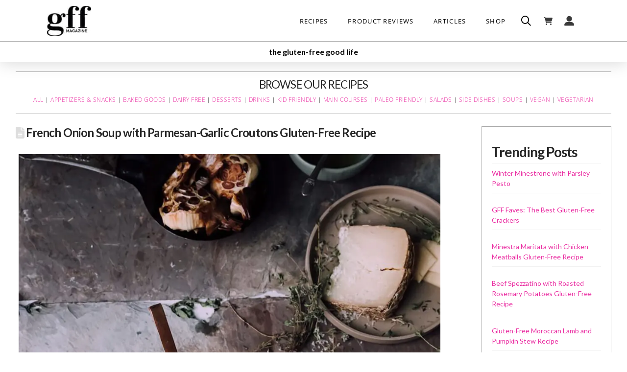

--- FILE ---
content_type: text/html; charset=UTF-8
request_url: https://gffmag.com/french-onion-soup-with-parmesan-garlic-croutons-gluten-free-recipe/
body_size: 45349
content:
<!DOCTYPE html>

<html class="no-js" lang="en-US">

<head>
  
<meta charset="UTF-8">
<meta name="viewport" content="width=device-width, initial-scale=1.0">
<meta name="p:domain_verify" content="467b0e595e8dead00927dda7b82a30a4"/>
<link rel="pingback" href="https://gffmag.com/xmlrpc.php">
<title>The Best Gluten Free French Onion Soup with Parmesan-Garlic Croutons Gluten Free Soup Recipe</title>
<meta name='robots' content='max-image-preview:large' />
<meta name="dlm-version" content="5.1.6"><script type="application/ld+json">{"@context":"http:\/\/schema.org\/","@type":"Recipe","name":"French Onion Soup with Parmesan-Garlic Croutons Gluten-Free Recipe","author":{"@type":"Person","name":"Christiann Koepke"},"description":"For a classic finishing touch, top individual bowls of hot soup and croutons with grated Gruy\u00e8re cheese.&nbsp;Once cooled, the croutons will keep in an airtight container for 1 week.","datePublished":"2023-10-04T12:19:00+00:00","recipeYield":["12","12 Cups"],"recipeIngredient":["1\/2 cup (1 stick) unsalted butter","4 pounds (4 to 5 large) yellow onions, thinly sliced (about 8 cups)","3  large ((about 8 ounces) shallots, coarsely chopped)","4 cloves garlic (coarsely chopped)","3  sprigs fresh thyme (plus more leaves for garnish)","1  bay leaf","Kosher salt and freshly ground pepper","1-1\/2 cups good-quality dry white wine (divided)","8 cups (2 quarts) good-quality gluten-free beef broth","1  recipe gluten-free Parmesan-Garlic Croutons (optional)","2\/3 cup olive oil","6 cloves garlic (smashed with side of knife)","1 teaspoon kosher salt (divided)","1  gluten-free baguette or loaf of Italian bread (cut into 1-inch cubes (about 5 cups))","3\/4 cup finely grated Parmesan cheese (divided)"],"recipeInstructions":[{"@type":"HowToStep","text":"Make the croutons: Preheat the oven to 400\u00b0F. In a small saucepan, combine the oil, garlic, and 1\/2 teaspoon of the salt, bring the oil to a simmer over medium heat, and let the garlic simmer for 5 minutes, without browning, to infuse flavor. Discard the garlic; reserve the oil.","name":"Make the croutons: Preheat the oven to 400\u00b0F. In a small saucepan, combine the oil, garlic, and 1\/2 teaspoon of the salt, bring the oil to a simmer over medium heat, and let the garlic simmer for 5 minutes, without browning, to infuse flavor. Discard the garlic; reserve the oil.","url":"https:\/\/gffmag.com\/french-onion-soup-with-parmesan-garlic-croutons-gluten-free-recipe\/#wprm-recipe-217168-step-0-0"},{"@type":"HowToStep","text":"Line a rimmed baking sheet with parchment paper. Place the bread cubes on prepared pan, drizzle with the garlic oil, sprinkle with the remaining 1\/2 teaspoon salt, and toss to help the bread absorb the oil. Spread the cubes in a single layer in the pan and bake for 5 minutes. Toss the croutons, and sprinkle with half of the Parmesan cheese. Bake until the croutons are golden and the cheese is melted, another 5 minutes. Toss the croutons again, gathering up the cheese onto the croutons, then sprinkle with the remaining Parmesan and bake until golden brown and crispy, another 5 to 8 minutes.","name":"Line a rimmed baking sheet with parchment paper. Place the bread cubes on prepared pan, drizzle with the garlic oil, sprinkle with the remaining 1\/2 teaspoon salt, and toss to help the bread absorb the oil. Spread the cubes in a single layer in the pan and bake for 5 minutes. Toss the croutons, and sprinkle with half of the Parmesan cheese. Bake until the croutons are golden and the cheese is melted, another 5 minutes. Toss the croutons again, gathering up the cheese onto the croutons, then sprinkle with the remaining Parmesan and bake until golden brown and crispy, another 5 to 8 minutes.","url":"https:\/\/gffmag.com\/french-onion-soup-with-parmesan-garlic-croutons-gluten-free-recipe\/#wprm-recipe-217168-step-0-1"},{"@type":"HowToStep","text":"Caramelize the onions: In your largest Dutch oven or heavy pot, heat the butter over medium-high heat. Add the onions, shallots, garlic, thyme sprigs, bay leaf, 1 teaspoon salt, and \u00bc teaspoon pepper and cook, stirring occasionally and scraping up any brown bits at the bottom of the pan, until the onions are very soft and dark golden brown, 40 to 60 minutes, depending on your heat. (Decrease heat to medium if the onions are burning.)","name":"Caramelize the onions: In your largest Dutch oven or heavy pot, heat the butter over medium-high heat. Add the onions, shallots, garlic, thyme sprigs, bay leaf, 1 teaspoon salt, and \u00bc teaspoon pepper and cook, stirring occasionally and scraping up any brown bits at the bottom of the pan, until the onions are very soft and dark golden brown, 40 to 60 minutes, depending on your heat. (Decrease heat to medium if the onions are burning.)","url":"https:\/\/gffmag.com\/french-onion-soup-with-parmesan-garlic-croutons-gluten-free-recipe\/#wprm-recipe-217168-step-0-2"},{"@type":"HowToStep","text":"Add the wine, scrape the brown bits on the sides of the pot into the onions, bring to a boil, lower the heat, then simmer, stirring occasionally, until the onions are nearly dry, about 10 minutes. Remove the thyme sprigs and bay leaf. Add the broth, stir, bring to a light boil, reduce the heat to low, and simmer for 30 minutes, stirring occasionally. Season with 1 to 1\u00bd teaspoons salt, depending on the saltiness of the broth, and pepper to taste. Serve hot with croutons and a sprinkle of fresh thyme leaves.","name":"Add the wine, scrape the brown bits on the sides of the pot into the onions, bring to a boil, lower the heat, then simmer, stirring occasionally, until the onions are nearly dry, about 10 minutes. Remove the thyme sprigs and bay leaf. Add the broth, stir, bring to a light boil, reduce the heat to low, and simmer for 30 minutes, stirring occasionally. Season with 1 to 1\u00bd teaspoons salt, depending on the saltiness of the broth, and pepper to taste. Serve hot with croutons and a sprinkle of fresh thyme leaves.","url":"https:\/\/gffmag.com\/french-onion-soup-with-parmesan-garlic-croutons-gluten-free-recipe\/#wprm-recipe-217168-step-0-3"}]}</script><link rel='dns-prefetch' href='//www.googletagmanager.com' />
<link rel='dns-prefetch' href='//b1296011.smushcdn.com' />
<link rel="alternate" type="application/rss+xml" title="GFF Magazine &raquo; Feed" href="https://gffmag.com/feed/" />
<link rel="alternate" type="application/rss+xml" title="GFF Magazine &raquo; Comments Feed" href="https://gffmag.com/comments/feed/" />
<script type="text/javascript" id="wpp-js" src="https://gffmag.com/wp-content/plugins/wordpress-popular-posts/assets/js/wpp.min.js?ver=7.3.6" data-sampling="0" data-sampling-rate="100" data-api-url="https://gffmag.com/wp-json/wordpress-popular-posts" data-post-id="217167" data-token="93849b3fc0" data-lang="0" data-debug="0"></script>
<link rel="alternate" type="application/rss+xml" title="GFF Magazine &raquo; French Onion Soup with Parmesan-Garlic Croutons Gluten-Free Recipe Comments Feed" href="https://gffmag.com/french-onion-soup-with-parmesan-garlic-croutons-gluten-free-recipe/feed/" />
<link rel="alternate" title="oEmbed (JSON)" type="application/json+oembed" href="https://gffmag.com/wp-json/oembed/1.0/embed?url=https%3A%2F%2Fgffmag.com%2Ffrench-onion-soup-with-parmesan-garlic-croutons-gluten-free-recipe%2F" />
<link rel="alternate" title="oEmbed (XML)" type="text/xml+oembed" href="https://gffmag.com/wp-json/oembed/1.0/embed?url=https%3A%2F%2Fgffmag.com%2Ffrench-onion-soup-with-parmesan-garlic-croutons-gluten-free-recipe%2F&#038;format=xml" />
<script>(()=>{"use strict";const e=[400,500,600,700,800,900],t=e=>`wprm-min-${e}`,n=e=>`wprm-max-${e}`,s=new Set,o="ResizeObserver"in window,r=o?new ResizeObserver((e=>{for(const t of e)c(t.target)})):null,i=.5/(window.devicePixelRatio||1);function c(s){const o=s.getBoundingClientRect().width||0;for(let r=0;r<e.length;r++){const c=e[r],a=o<=c+i;o>c+i?s.classList.add(t(c)):s.classList.remove(t(c)),a?s.classList.add(n(c)):s.classList.remove(n(c))}}function a(e){s.has(e)||(s.add(e),r&&r.observe(e),c(e))}!function(e=document){e.querySelectorAll(".wprm-recipe").forEach(a)}();if(new MutationObserver((e=>{for(const t of e)for(const e of t.addedNodes)e instanceof Element&&(e.matches?.(".wprm-recipe")&&a(e),e.querySelectorAll?.(".wprm-recipe").forEach(a))})).observe(document.documentElement,{childList:!0,subtree:!0}),!o){let e=0;addEventListener("resize",(()=>{e&&cancelAnimationFrame(e),e=requestAnimationFrame((()=>s.forEach(c)))}),{passive:!0})}})();</script>		<style>
			.lazyload,
			.lazyloading {
				max-width: 100%;
			}
		</style>
		<style id='wp-img-auto-sizes-contain-inline-css' type='text/css'>
img:is([sizes=auto i],[sizes^="auto," i]){contain-intrinsic-size:3000px 1500px}
/*# sourceURL=wp-img-auto-sizes-contain-inline-css */
</style>
<link rel='stylesheet' id='pt-cv-public-style-css' href='https://gffmag.com/wp-content/plugins/content-views-query-and-display-post-page/public/assets/css/cv.css?ver=4.2.1' type='text/css' media='all' />
<link rel='stylesheet' id='pt-cv-public-pro-style-css' href='https://gffmag.com/wp-content/plugins/pt-content-views-pro/public/assets/css/cvpro.min.css?ver=7.2.2' type='text/css' media='all' />
<style id='wp-emoji-styles-inline-css' type='text/css'>

	img.wp-smiley, img.emoji {
		display: inline !important;
		border: none !important;
		box-shadow: none !important;
		height: 1em !important;
		width: 1em !important;
		margin: 0 0.07em !important;
		vertical-align: -0.1em !important;
		background: none !important;
		padding: 0 !important;
	}
/*# sourceURL=wp-emoji-styles-inline-css */
</style>
<style id='wp-block-library-inline-css' type='text/css'>
:root{--wp-block-synced-color:#7a00df;--wp-block-synced-color--rgb:122,0,223;--wp-bound-block-color:var(--wp-block-synced-color);--wp-editor-canvas-background:#ddd;--wp-admin-theme-color:#007cba;--wp-admin-theme-color--rgb:0,124,186;--wp-admin-theme-color-darker-10:#006ba1;--wp-admin-theme-color-darker-10--rgb:0,107,160.5;--wp-admin-theme-color-darker-20:#005a87;--wp-admin-theme-color-darker-20--rgb:0,90,135;--wp-admin-border-width-focus:2px}@media (min-resolution:192dpi){:root{--wp-admin-border-width-focus:1.5px}}.wp-element-button{cursor:pointer}:root .has-very-light-gray-background-color{background-color:#eee}:root .has-very-dark-gray-background-color{background-color:#313131}:root .has-very-light-gray-color{color:#eee}:root .has-very-dark-gray-color{color:#313131}:root .has-vivid-green-cyan-to-vivid-cyan-blue-gradient-background{background:linear-gradient(135deg,#00d084,#0693e3)}:root .has-purple-crush-gradient-background{background:linear-gradient(135deg,#34e2e4,#4721fb 50%,#ab1dfe)}:root .has-hazy-dawn-gradient-background{background:linear-gradient(135deg,#faaca8,#dad0ec)}:root .has-subdued-olive-gradient-background{background:linear-gradient(135deg,#fafae1,#67a671)}:root .has-atomic-cream-gradient-background{background:linear-gradient(135deg,#fdd79a,#004a59)}:root .has-nightshade-gradient-background{background:linear-gradient(135deg,#330968,#31cdcf)}:root .has-midnight-gradient-background{background:linear-gradient(135deg,#020381,#2874fc)}:root{--wp--preset--font-size--normal:16px;--wp--preset--font-size--huge:42px}.has-regular-font-size{font-size:1em}.has-larger-font-size{font-size:2.625em}.has-normal-font-size{font-size:var(--wp--preset--font-size--normal)}.has-huge-font-size{font-size:var(--wp--preset--font-size--huge)}.has-text-align-center{text-align:center}.has-text-align-left{text-align:left}.has-text-align-right{text-align:right}.has-fit-text{white-space:nowrap!important}#end-resizable-editor-section{display:none}.aligncenter{clear:both}.items-justified-left{justify-content:flex-start}.items-justified-center{justify-content:center}.items-justified-right{justify-content:flex-end}.items-justified-space-between{justify-content:space-between}.screen-reader-text{border:0;clip-path:inset(50%);height:1px;margin:-1px;overflow:hidden;padding:0;position:absolute;width:1px;word-wrap:normal!important}.screen-reader-text:focus{background-color:#ddd;clip-path:none;color:#444;display:block;font-size:1em;height:auto;left:5px;line-height:normal;padding:15px 23px 14px;text-decoration:none;top:5px;width:auto;z-index:100000}html :where(.has-border-color){border-style:solid}html :where([style*=border-top-color]){border-top-style:solid}html :where([style*=border-right-color]){border-right-style:solid}html :where([style*=border-bottom-color]){border-bottom-style:solid}html :where([style*=border-left-color]){border-left-style:solid}html :where([style*=border-width]){border-style:solid}html :where([style*=border-top-width]){border-top-style:solid}html :where([style*=border-right-width]){border-right-style:solid}html :where([style*=border-bottom-width]){border-bottom-style:solid}html :where([style*=border-left-width]){border-left-style:solid}html :where(img[class*=wp-image-]){height:auto;max-width:100%}:where(figure){margin:0 0 1em}html :where(.is-position-sticky){--wp-admin--admin-bar--position-offset:var(--wp-admin--admin-bar--height,0px)}@media screen and (max-width:600px){html :where(.is-position-sticky){--wp-admin--admin-bar--position-offset:0px}}

/*# sourceURL=wp-block-library-inline-css */
</style><style id='wp-block-paragraph-inline-css' type='text/css'>
.is-small-text{font-size:.875em}.is-regular-text{font-size:1em}.is-large-text{font-size:2.25em}.is-larger-text{font-size:3em}.has-drop-cap:not(:focus):first-letter{float:left;font-size:8.4em;font-style:normal;font-weight:100;line-height:.68;margin:.05em .1em 0 0;text-transform:uppercase}body.rtl .has-drop-cap:not(:focus):first-letter{float:none;margin-left:.1em}p.has-drop-cap.has-background{overflow:hidden}:root :where(p.has-background){padding:1.25em 2.375em}:where(p.has-text-color:not(.has-link-color)) a{color:inherit}p.has-text-align-left[style*="writing-mode:vertical-lr"],p.has-text-align-right[style*="writing-mode:vertical-rl"]{rotate:180deg}
/*# sourceURL=https://gffmag.com/wp-includes/blocks/paragraph/style.min.css */
</style>
<link rel='stylesheet' id='wc-blocks-style-css' href='https://gffmag.com/wp-content/plugins/woocommerce/assets/client/blocks/wc-blocks.css?ver=wc-10.4.3' type='text/css' media='all' />
<style id='global-styles-inline-css' type='text/css'>
:root{--wp--preset--aspect-ratio--square: 1;--wp--preset--aspect-ratio--4-3: 4/3;--wp--preset--aspect-ratio--3-4: 3/4;--wp--preset--aspect-ratio--3-2: 3/2;--wp--preset--aspect-ratio--2-3: 2/3;--wp--preset--aspect-ratio--16-9: 16/9;--wp--preset--aspect-ratio--9-16: 9/16;--wp--preset--color--black: #000000;--wp--preset--color--cyan-bluish-gray: #abb8c3;--wp--preset--color--white: #ffffff;--wp--preset--color--pale-pink: #f78da7;--wp--preset--color--vivid-red: #cf2e2e;--wp--preset--color--luminous-vivid-orange: #ff6900;--wp--preset--color--luminous-vivid-amber: #fcb900;--wp--preset--color--light-green-cyan: #7bdcb5;--wp--preset--color--vivid-green-cyan: #00d084;--wp--preset--color--pale-cyan-blue: #8ed1fc;--wp--preset--color--vivid-cyan-blue: #0693e3;--wp--preset--color--vivid-purple: #9b51e0;--wp--preset--gradient--vivid-cyan-blue-to-vivid-purple: linear-gradient(135deg,rgb(6,147,227) 0%,rgb(155,81,224) 100%);--wp--preset--gradient--light-green-cyan-to-vivid-green-cyan: linear-gradient(135deg,rgb(122,220,180) 0%,rgb(0,208,130) 100%);--wp--preset--gradient--luminous-vivid-amber-to-luminous-vivid-orange: linear-gradient(135deg,rgb(252,185,0) 0%,rgb(255,105,0) 100%);--wp--preset--gradient--luminous-vivid-orange-to-vivid-red: linear-gradient(135deg,rgb(255,105,0) 0%,rgb(207,46,46) 100%);--wp--preset--gradient--very-light-gray-to-cyan-bluish-gray: linear-gradient(135deg,rgb(238,238,238) 0%,rgb(169,184,195) 100%);--wp--preset--gradient--cool-to-warm-spectrum: linear-gradient(135deg,rgb(74,234,220) 0%,rgb(151,120,209) 20%,rgb(207,42,186) 40%,rgb(238,44,130) 60%,rgb(251,105,98) 80%,rgb(254,248,76) 100%);--wp--preset--gradient--blush-light-purple: linear-gradient(135deg,rgb(255,206,236) 0%,rgb(152,150,240) 100%);--wp--preset--gradient--blush-bordeaux: linear-gradient(135deg,rgb(254,205,165) 0%,rgb(254,45,45) 50%,rgb(107,0,62) 100%);--wp--preset--gradient--luminous-dusk: linear-gradient(135deg,rgb(255,203,112) 0%,rgb(199,81,192) 50%,rgb(65,88,208) 100%);--wp--preset--gradient--pale-ocean: linear-gradient(135deg,rgb(255,245,203) 0%,rgb(182,227,212) 50%,rgb(51,167,181) 100%);--wp--preset--gradient--electric-grass: linear-gradient(135deg,rgb(202,248,128) 0%,rgb(113,206,126) 100%);--wp--preset--gradient--midnight: linear-gradient(135deg,rgb(2,3,129) 0%,rgb(40,116,252) 100%);--wp--preset--font-size--small: 13px;--wp--preset--font-size--medium: 20px;--wp--preset--font-size--large: 36px;--wp--preset--font-size--x-large: 42px;--wp--preset--spacing--20: 0.44rem;--wp--preset--spacing--30: 0.67rem;--wp--preset--spacing--40: 1rem;--wp--preset--spacing--50: 1.5rem;--wp--preset--spacing--60: 2.25rem;--wp--preset--spacing--70: 3.38rem;--wp--preset--spacing--80: 5.06rem;--wp--preset--shadow--natural: 6px 6px 9px rgba(0, 0, 0, 0.2);--wp--preset--shadow--deep: 12px 12px 50px rgba(0, 0, 0, 0.4);--wp--preset--shadow--sharp: 6px 6px 0px rgba(0, 0, 0, 0.2);--wp--preset--shadow--outlined: 6px 6px 0px -3px rgb(255, 255, 255), 6px 6px rgb(0, 0, 0);--wp--preset--shadow--crisp: 6px 6px 0px rgb(0, 0, 0);}:where(.is-layout-flex){gap: 0.5em;}:where(.is-layout-grid){gap: 0.5em;}body .is-layout-flex{display: flex;}.is-layout-flex{flex-wrap: wrap;align-items: center;}.is-layout-flex > :is(*, div){margin: 0;}body .is-layout-grid{display: grid;}.is-layout-grid > :is(*, div){margin: 0;}:where(.wp-block-columns.is-layout-flex){gap: 2em;}:where(.wp-block-columns.is-layout-grid){gap: 2em;}:where(.wp-block-post-template.is-layout-flex){gap: 1.25em;}:where(.wp-block-post-template.is-layout-grid){gap: 1.25em;}.has-black-color{color: var(--wp--preset--color--black) !important;}.has-cyan-bluish-gray-color{color: var(--wp--preset--color--cyan-bluish-gray) !important;}.has-white-color{color: var(--wp--preset--color--white) !important;}.has-pale-pink-color{color: var(--wp--preset--color--pale-pink) !important;}.has-vivid-red-color{color: var(--wp--preset--color--vivid-red) !important;}.has-luminous-vivid-orange-color{color: var(--wp--preset--color--luminous-vivid-orange) !important;}.has-luminous-vivid-amber-color{color: var(--wp--preset--color--luminous-vivid-amber) !important;}.has-light-green-cyan-color{color: var(--wp--preset--color--light-green-cyan) !important;}.has-vivid-green-cyan-color{color: var(--wp--preset--color--vivid-green-cyan) !important;}.has-pale-cyan-blue-color{color: var(--wp--preset--color--pale-cyan-blue) !important;}.has-vivid-cyan-blue-color{color: var(--wp--preset--color--vivid-cyan-blue) !important;}.has-vivid-purple-color{color: var(--wp--preset--color--vivid-purple) !important;}.has-black-background-color{background-color: var(--wp--preset--color--black) !important;}.has-cyan-bluish-gray-background-color{background-color: var(--wp--preset--color--cyan-bluish-gray) !important;}.has-white-background-color{background-color: var(--wp--preset--color--white) !important;}.has-pale-pink-background-color{background-color: var(--wp--preset--color--pale-pink) !important;}.has-vivid-red-background-color{background-color: var(--wp--preset--color--vivid-red) !important;}.has-luminous-vivid-orange-background-color{background-color: var(--wp--preset--color--luminous-vivid-orange) !important;}.has-luminous-vivid-amber-background-color{background-color: var(--wp--preset--color--luminous-vivid-amber) !important;}.has-light-green-cyan-background-color{background-color: var(--wp--preset--color--light-green-cyan) !important;}.has-vivid-green-cyan-background-color{background-color: var(--wp--preset--color--vivid-green-cyan) !important;}.has-pale-cyan-blue-background-color{background-color: var(--wp--preset--color--pale-cyan-blue) !important;}.has-vivid-cyan-blue-background-color{background-color: var(--wp--preset--color--vivid-cyan-blue) !important;}.has-vivid-purple-background-color{background-color: var(--wp--preset--color--vivid-purple) !important;}.has-black-border-color{border-color: var(--wp--preset--color--black) !important;}.has-cyan-bluish-gray-border-color{border-color: var(--wp--preset--color--cyan-bluish-gray) !important;}.has-white-border-color{border-color: var(--wp--preset--color--white) !important;}.has-pale-pink-border-color{border-color: var(--wp--preset--color--pale-pink) !important;}.has-vivid-red-border-color{border-color: var(--wp--preset--color--vivid-red) !important;}.has-luminous-vivid-orange-border-color{border-color: var(--wp--preset--color--luminous-vivid-orange) !important;}.has-luminous-vivid-amber-border-color{border-color: var(--wp--preset--color--luminous-vivid-amber) !important;}.has-light-green-cyan-border-color{border-color: var(--wp--preset--color--light-green-cyan) !important;}.has-vivid-green-cyan-border-color{border-color: var(--wp--preset--color--vivid-green-cyan) !important;}.has-pale-cyan-blue-border-color{border-color: var(--wp--preset--color--pale-cyan-blue) !important;}.has-vivid-cyan-blue-border-color{border-color: var(--wp--preset--color--vivid-cyan-blue) !important;}.has-vivid-purple-border-color{border-color: var(--wp--preset--color--vivid-purple) !important;}.has-vivid-cyan-blue-to-vivid-purple-gradient-background{background: var(--wp--preset--gradient--vivid-cyan-blue-to-vivid-purple) !important;}.has-light-green-cyan-to-vivid-green-cyan-gradient-background{background: var(--wp--preset--gradient--light-green-cyan-to-vivid-green-cyan) !important;}.has-luminous-vivid-amber-to-luminous-vivid-orange-gradient-background{background: var(--wp--preset--gradient--luminous-vivid-amber-to-luminous-vivid-orange) !important;}.has-luminous-vivid-orange-to-vivid-red-gradient-background{background: var(--wp--preset--gradient--luminous-vivid-orange-to-vivid-red) !important;}.has-very-light-gray-to-cyan-bluish-gray-gradient-background{background: var(--wp--preset--gradient--very-light-gray-to-cyan-bluish-gray) !important;}.has-cool-to-warm-spectrum-gradient-background{background: var(--wp--preset--gradient--cool-to-warm-spectrum) !important;}.has-blush-light-purple-gradient-background{background: var(--wp--preset--gradient--blush-light-purple) !important;}.has-blush-bordeaux-gradient-background{background: var(--wp--preset--gradient--blush-bordeaux) !important;}.has-luminous-dusk-gradient-background{background: var(--wp--preset--gradient--luminous-dusk) !important;}.has-pale-ocean-gradient-background{background: var(--wp--preset--gradient--pale-ocean) !important;}.has-electric-grass-gradient-background{background: var(--wp--preset--gradient--electric-grass) !important;}.has-midnight-gradient-background{background: var(--wp--preset--gradient--midnight) !important;}.has-small-font-size{font-size: var(--wp--preset--font-size--small) !important;}.has-medium-font-size{font-size: var(--wp--preset--font-size--medium) !important;}.has-large-font-size{font-size: var(--wp--preset--font-size--large) !important;}.has-x-large-font-size{font-size: var(--wp--preset--font-size--x-large) !important;}
/*# sourceURL=global-styles-inline-css */
</style>

<style id='classic-theme-styles-inline-css' type='text/css'>
/*! This file is auto-generated */
.wp-block-button__link{color:#fff;background-color:#32373c;border-radius:9999px;box-shadow:none;text-decoration:none;padding:calc(.667em + 2px) calc(1.333em + 2px);font-size:1.125em}.wp-block-file__button{background:#32373c;color:#fff;text-decoration:none}
/*# sourceURL=/wp-includes/css/classic-themes.min.css */
</style>
<link rel='stylesheet' id='wprm-public-css' href='https://gffmag.com/wp-content/plugins/wp-recipe-maker/dist/public-legacy.css?ver=10.3.2' type='text/css' media='all' />
<link rel='stylesheet' id='wprmp-public-css' href='https://gffmag.com/wp-content/plugins/wp-recipe-maker-premium/dist/public-pro.css?ver=10.3.4' type='text/css' media='all' />
<link rel='stylesheet' id='woocommerce-smallscreen-css' href='https://gffmag.com/wp-content/plugins/woocommerce/assets/css/woocommerce-smallscreen.css?ver=10.4.3' type='text/css' media='only screen and (max-width: 768px)' />
<style id='woocommerce-inline-inline-css' type='text/css'>
.woocommerce form .form-row .required { visibility: visible; }
/*# sourceURL=woocommerce-inline-inline-css */
</style>
<link rel='stylesheet' id='wprm-template-css' href='https://gffmag.com/wp-content/plugins/wp-recipe-maker/templates/recipe/legacy/simple/simple.min.css?ver=10.3.2' type='text/css' media='all' />
<link rel='stylesheet' id='wordpress-popular-posts-css-css' href='https://gffmag.com/wp-content/plugins/wordpress-popular-posts/assets/css/wpp.css?ver=7.3.6' type='text/css' media='all' />
<link rel='stylesheet' id='x-stack-css' href='https://gffmag.com/wp-content/themes/pro/framework/dist/css/site/stacks/renew.css?ver=6.7.11' type='text/css' media='all' />
<link rel='stylesheet' id='x-woocommerce-css' href='https://gffmag.com/wp-content/themes/pro/framework/dist/css/site/woocommerce/renew.css?ver=6.7.11' type='text/css' media='all' />
<link rel='stylesheet' id='x-child-css' href='https://gffmag.com/wp-content/themes/pro-child/style.css?ver=6.7.11' type='text/css' media='all' />
<link rel='stylesheet' id='cp-animate-fade-css' href='https://gffmag.com/wp-content/plugins/convertplug/modules/assets/css/minified-animation/fade.min.css?ver=3.6.2' type='text/css' media='all' />
<link rel='stylesheet' id='convert-plus-module-main-style-css' href='https://gffmag.com/wp-content/plugins/convertplug/modules/assets/css/cp-module-main.css?ver=3.6.2' type='text/css' media='all' />
<link rel='stylesheet' id='convert-plus-modal-style-css' href='https://gffmag.com/wp-content/plugins/convertplug/modules/modal/assets/css/modal.min.css?ver=3.6.2' type='text/css' media='all' />
<style id='cs-inline-css' type='text/css'>
@media (min-width:1200px){.x-hide-xl{display:none !important;}}@media (min-width:979px) and (max-width:1199px){.x-hide-lg{display:none !important;}}@media (min-width:767px) and (max-width:978px){.x-hide-md{display:none !important;}}@media (min-width:480px) and (max-width:766px){.x-hide-sm{display:none !important;}}@media (max-width:479px){.x-hide-xs{display:none !important;}} a,h1 a:hover,h2 a:hover,h3 a:hover,h4 a:hover,h5 a:hover,h6 a:hover,.x-comment-time:hover,#reply-title small a,.comment-reply-link:hover,.x-comment-author a:hover,.x-recent-posts a:hover .h-recent-posts{color:rgb(234,44,161);}a:hover,#reply-title small a:hover{color:rgb(230,84,174);}.entry-title i,.entry-title svg{color:#dddddd;}.woocommerce .price > .amount,.woocommerce .price > ins > .amount,.woocommerce li.product .entry-header h3 a:hover,.woocommerce .star-rating:before,.woocommerce .star-rating span:before{color:rgb(234,44,161);}a.x-img-thumbnail:hover,li.bypostauthor > article.comment{border-color:rgb(234,44,161);}.woocommerce li.comment.bypostauthor .star-rating-container{border-color:rgb(234,44,161) !important;}.flex-direction-nav a,.flex-control-nav a:hover,.flex-control-nav a.flex-active,.x-dropcap,.x-skill-bar .bar,.x-pricing-column.featured h2,.h-comments-title small,.x-pagination a:hover,.woocommerce-pagination a:hover,.x-entry-share .x-share:hover,.entry-thumb,.widget_tag_cloud .tagcloud a:hover,.widget_product_tag_cloud .tagcloud a:hover,.x-highlight,.x-recent-posts .x-recent-posts-img:after,.x-portfolio-filters{background-color:rgb(234,44,161);}.x-portfolio-filters:hover{background-color:rgb(230,84,174);}.woocommerce .onsale,.widget_price_filter .ui-slider .ui-slider-range,.woocommerce #comments li.comment.bypostauthor article.comment:before{background-color:rgb(234,44,161);}.x-main{width:calc(75% - 3.20197%);}.x-sidebar{width:calc(100% - 3.20197% - 75%);}.h-landmark{font-weight:400;}.x-comment-author a{color:rgb(20,20,20);}.woocommerce .price > .from,.woocommerce .price > del,.woocommerce p.stars span a:after,.widget_price_filter .price_slider_amount .button,.widget_shopping_cart .buttons .button{color:rgb(20,20,20);}.x-comment-author a,.comment-form-author label,.comment-form-email label,.comment-form-url label,.comment-form-rating label,.comment-form-comment label,.widget_calendar #wp-calendar caption,.widget_calendar #wp-calendar th,.x-accordion-heading .x-accordion-toggle,.x-nav-tabs > li > a:hover,.x-nav-tabs > .active > a,.x-nav-tabs > .active > a:hover{color:#272727;}.widget_calendar #wp-calendar th{border-bottom-color:#272727;}.x-pagination span.current,.woocommerce-pagination span[aria-current],.x-portfolio-filters-menu,.widget_tag_cloud .tagcloud a,.h-feature-headline span i,.widget_price_filter .ui-slider .ui-slider-handle{background-color:#272727;}@media (max-width:978.98px){}html{font-size:14px;}@media (min-width:479px){html{font-size:14px;}}@media (min-width:766px){html{font-size:14px;}}@media (min-width:978px){html{font-size:14px;}}@media (min-width:1199px){html{font-size:14px;}}body{font-style:normal;font-weight:400;color:rgb(20,20,20);background:rgb(255,255,255);}.w-b{font-weight:400 !important;}h1,h2,h3,h4,h5,h6,.h1,.h2,.h3,.h4,.h5,.h6,.x-text-headline{font-family:"Lato",sans-serif;font-style:normal;font-weight:700;}h1,.h1{letter-spacing:-0.035em;}h2,.h2{letter-spacing:-0.035em;}h3,.h3{letter-spacing:-0.035em;}h4,.h4{letter-spacing:-0.035em;}h5,.h5{letter-spacing:-0.035em;}h6,.h6{letter-spacing:-0.035em;}.w-h{font-weight:700 !important;}.x-container.width{width:95%;}.x-container.max{max-width:1920px;}.x-bar-content.x-container.width{flex-basis:95%;}.x-main.full{float:none;clear:both;display:block;width:auto;}@media (max-width:978.98px){.x-main.full,.x-main.left,.x-main.right,.x-sidebar.left,.x-sidebar.right{float:none;display:block;width:auto !important;}}.entry-header,.entry-content{font-size:1rem;}body,input,button,select,textarea{font-family:"Lato",sans-serif;}h1,h2,h3,h4,h5,h6,.h1,.h2,.h3,.h4,.h5,.h6,h1 a,h2 a,h3 a,h4 a,h5 a,h6 a,.h1 a,.h2 a,.h3 a,.h4 a,.h5 a,.h6 a,blockquote{color:#272727;}.cfc-h-tx{color:#272727 !important;}.cfc-h-bd{border-color:#272727 !important;}.cfc-h-bg{background-color:#272727 !important;}.cfc-b-tx{color:rgb(20,20,20) !important;}.cfc-b-bd{border-color:rgb(20,20,20) !important;}.cfc-b-bg{background-color:rgb(20,20,20) !important;}.x-btn,.button,[type="submit"]{color:#ffffff;border-color:rgb(234,44,161);background-color:rgb(234,44,161);text-shadow:0 0.075em 0.075em rgba(0,0,0,0.5);border-radius:0.25em;}.x-btn:hover,.button:hover,[type="submit"]:hover{color:#ffffff;border-color:rgb(230,84,174);background-color:rgb(230,84,174);text-shadow:0 0.075em 0.075em rgba(0,0,0,0.5);}.x-btn.x-btn-real,.x-btn.x-btn-real:hover{margin-bottom:0.25em;text-shadow:0 0.075em 0.075em rgba(0,0,0,0.65);}.x-btn.x-btn-real{box-shadow:0 0.25em 0 0 #a71000,0 4px 9px rgba(0,0,0,0.75);}.x-btn.x-btn-real:hover{box-shadow:0 0.25em 0 0 #a71000,0 4px 9px rgba(0,0,0,0.75);}.x-btn.x-btn-flat,.x-btn.x-btn-flat:hover{margin-bottom:0;text-shadow:0 0.075em 0.075em rgba(0,0,0,0.65);box-shadow:none;}.x-btn.x-btn-transparent,.x-btn.x-btn-transparent:hover{margin-bottom:0;border-width:3px;text-shadow:none;text-transform:uppercase;background-color:transparent;box-shadow:none;}.x-cart-notification-icon.loading{color:#545454;}.x-cart-notification:before{background-color:#000000;}.x-cart-notification-icon.added{color:#ffffff;}.x-cart-notification.added:before{background-color:#46a546;}.woocommerce-MyAccount-navigation-link a{color:rgb(20,20,20);}.woocommerce-MyAccount-navigation-link a:hover,.woocommerce-MyAccount-navigation-link.is-active a{color:#272727;}.cart_item .product-remove a{color:rgb(20,20,20);}.cart_item .product-remove a:hover{color:#272727;}.cart_item .product-name a{color:#272727;}.cart_item .product-name a:hover{color:rgb(234,44,161);}.woocommerce p.stars span a{background-color:rgb(234,44,161);}.bg .mejs-container,.x-video .mejs-container{position:unset !important;} @font-face{font-family:'FontAwesomePro';font-style:normal;font-weight:900;font-display:block;src:url('https://gffmag.com/wp-content/themes/pro/cornerstone/assets/fonts/fa-solid-900.woff2?ver=6.7.2') format('woff2'),url('https://gffmag.com/wp-content/themes/pro/cornerstone/assets/fonts/fa-solid-900.ttf?ver=6.7.2') format('truetype');}[data-x-fa-pro-icon]{font-family:"FontAwesomePro" !important;}[data-x-fa-pro-icon]:before{content:attr(data-x-fa-pro-icon);}[data-x-icon],[data-x-icon-o],[data-x-icon-l],[data-x-icon-s],[data-x-icon-b],[data-x-icon-sr],[data-x-icon-ss],[data-x-icon-sl],[data-x-fa-pro-icon],[class*="cs-fa-"]{display:inline-flex;font-style:normal;font-weight:400;text-decoration:inherit;text-rendering:auto;-webkit-font-smoothing:antialiased;-moz-osx-font-smoothing:grayscale;}[data-x-icon].left,[data-x-icon-o].left,[data-x-icon-l].left,[data-x-icon-s].left,[data-x-icon-b].left,[data-x-icon-sr].left,[data-x-icon-ss].left,[data-x-icon-sl].left,[data-x-fa-pro-icon].left,[class*="cs-fa-"].left{margin-right:0.5em;}[data-x-icon].right,[data-x-icon-o].right,[data-x-icon-l].right,[data-x-icon-s].right,[data-x-icon-b].right,[data-x-icon-sr].right,[data-x-icon-ss].right,[data-x-icon-sl].right,[data-x-fa-pro-icon].right,[class*="cs-fa-"].right{margin-left:0.5em;}[data-x-icon]:before,[data-x-icon-o]:before,[data-x-icon-l]:before,[data-x-icon-s]:before,[data-x-icon-b]:before,[data-x-icon-sr]:before,[data-x-icon-ss]:before,[data-x-icon-sl]:before,[data-x-fa-pro-icon]:before,[class*="cs-fa-"]:before{line-height:1;}@font-face{font-family:'FontAwesome';font-style:normal;font-weight:900;font-display:block;src:url('https://gffmag.com/wp-content/themes/pro/cornerstone/assets/fonts/fa-solid-900.woff2?ver=6.7.2') format('woff2'),url('https://gffmag.com/wp-content/themes/pro/cornerstone/assets/fonts/fa-solid-900.ttf?ver=6.7.2') format('truetype');}[data-x-icon],[data-x-icon-s],[data-x-icon][class*="cs-fa-"]{font-family:"FontAwesome" !important;font-weight:900;}[data-x-icon]:before,[data-x-icon][class*="cs-fa-"]:before{content:attr(data-x-icon);}[data-x-icon-s]:before{content:attr(data-x-icon-s);}@font-face{font-family:'FontAwesomeRegular';font-style:normal;font-weight:400;font-display:block;src:url('https://gffmag.com/wp-content/themes/pro/cornerstone/assets/fonts/fa-regular-400.woff2?ver=6.7.2') format('woff2'),url('https://gffmag.com/wp-content/themes/pro/cornerstone/assets/fonts/fa-regular-400.ttf?ver=6.7.2') format('truetype');}@font-face{font-family:'FontAwesomePro';font-style:normal;font-weight:400;font-display:block;src:url('https://gffmag.com/wp-content/themes/pro/cornerstone/assets/fonts/fa-regular-400.woff2?ver=6.7.2') format('woff2'),url('https://gffmag.com/wp-content/themes/pro/cornerstone/assets/fonts/fa-regular-400.ttf?ver=6.7.2') format('truetype');}[data-x-icon-o]{font-family:"FontAwesomeRegular" !important;}[data-x-icon-o]:before{content:attr(data-x-icon-o);}@font-face{font-family:'FontAwesomeLight';font-style:normal;font-weight:300;font-display:block;src:url('https://gffmag.com/wp-content/themes/pro/cornerstone/assets/fonts/fa-light-300.woff2?ver=6.7.2') format('woff2'),url('https://gffmag.com/wp-content/themes/pro/cornerstone/assets/fonts/fa-light-300.ttf?ver=6.7.2') format('truetype');}@font-face{font-family:'FontAwesomePro';font-style:normal;font-weight:300;font-display:block;src:url('https://gffmag.com/wp-content/themes/pro/cornerstone/assets/fonts/fa-light-300.woff2?ver=6.7.2') format('woff2'),url('https://gffmag.com/wp-content/themes/pro/cornerstone/assets/fonts/fa-light-300.ttf?ver=6.7.2') format('truetype');}[data-x-icon-l]{font-family:"FontAwesomeLight" !important;font-weight:300;}[data-x-icon-l]:before{content:attr(data-x-icon-l);}@font-face{font-family:'FontAwesomeBrands';font-style:normal;font-weight:normal;font-display:block;src:url('https://gffmag.com/wp-content/themes/pro/cornerstone/assets/fonts/fa-brands-400.woff2?ver=6.7.2') format('woff2'),url('https://gffmag.com/wp-content/themes/pro/cornerstone/assets/fonts/fa-brands-400.ttf?ver=6.7.2') format('truetype');}[data-x-icon-b]{font-family:"FontAwesomeBrands" !important;}[data-x-icon-b]:before{content:attr(data-x-icon-b);}.woocommerce .button.product_type_simple:before,.woocommerce .button.product_type_variable:before,.woocommerce .button.single_add_to_cart_button:before{font-family:"FontAwesome" !important;font-weight:900;}.widget.widget_rss li .rsswidget:before{content:"\f35d";padding-right:0.4em;font-family:"FontAwesome";} .m4qaz-0.x-bar{height:85px;border-top-width:0px;border-right-width:0px;border-bottom-width:1px;border-left-width:0px;border-top-style:none;border-right-style:none;border-bottom-style:solid;border-left-style:none;border-top-color:transparent;border-right-color:transparent;border-bottom-color:rgb(169,169,169);border-left-color:transparent;z-index:9999;}.m4qaz-0 .x-bar-content{justify-content:space-between;flex-basis:85%;height:85px;}.m4qaz-0.x-bar-space{height:85px;}.m4qaz-0 > .x-bg > .x-bg-layer-lower-color {background-color:rgb(255,255,255);}.m4qaz-1.x-bar{font-size:16px;}.m4qaz-1 .x-bar-content{display:flex;flex-grow:0;flex-shrink:1;}.m4qaz-1.x-bar-space{font-size:16px;}.m4qaz-2 .x-bar-content{flex-direction:row;align-items:center;}.m4qaz-3.x-bar-outer-spacers:after,.m4qaz-3.x-bar-outer-spacers:before{flex-basis:0em;width:0em!important;height:0em;}.m4qaz-4.x-bar{height:auto;padding-right:0em;padding-left:0em;border-top-width:0;border-right-width:0;border-bottom-width:0;border-left-width:0;background-color:#ffffff;box-shadow:0em 0.15em 2em rgba(0,0,0,0.15);z-index:9998;}.m4qaz-4 .x-bar-content{justify-content:center;flex-basis:100%;height:auto;}.m4qaz-4.x-bar-space{height:auto;}.m4qaz-5.x-bar{padding-top:0.3em;padding-bottom:0.3em;}.m4qaz-6.x-bar-outer-spacers:after,.m4qaz-6.x-bar-outer-spacers:before{flex-basis:2em;width:2em!important;height:2em;}.m4qaz-7.x-bar-outer-spacers:after,.m4qaz-7.x-bar-outer-spacers:before{flex-basis:1em;width:1em!important;height:1em;}.m4qaz-8.x-bar{padding-top:10px;padding-bottom:0px;}.m4qaz-8 .x-bar-content{flex-direction:column;align-items:stretch;}.m4qaz-9.x-bar-container{display:flex;align-items:center;flex-grow:0;flex-shrink:1;flex-basis:auto;font-size:1em;z-index:1;}.m4qaz-a.x-bar-container{flex-direction:row;}.m4qaz-b.x-bar-container{justify-content:space-between;}.m4qaz-c.x-bar-container{margin-top:00em;margin-right:00em;margin-bottom:00em;margin-left:00em;padding-top:25px;padding-bottom:25px;}.m4qaz-d.x-bar-container{border-top-width:0;border-right-width:0;border-bottom-width:0;border-left-width:0;}.m4qaz-e.x-bar-container{padding-right:0px;padding-left:0px;}.m4qaz-h.x-bar-container{justify-content:center;}.m4qaz-i.x-bar-container{flex-direction:column;}.m4qaz-j.x-bar-container{padding-top:10px;padding-bottom:0px;}.m4qaz-k.x-bar-container{flex-direction:row-reverse;justify-content:space-around;border-top-width:0px;border-right-width:0px;border-bottom-width:1px;border-left-width:0px;border-top-style:none;border-right-style:none;border-bottom-style:solid;border-left-style:none;border-top-color:transparent;border-right-color:transparent;border-bottom-color:rgb(169,169,169);border-left-color:transparent;}.m4qaz-l.x-image{font-size:1em;width:90px;max-width:400px;border-top-width:0;border-right-width:0;border-bottom-width:0;border-left-width:0;background-color:transparent;}.m4qaz-l.x-image img{width:100%;aspect-ratio:auto;}.m4qaz-m.x-text{margin-top:0em;margin-right:0em;margin-bottom:0em;margin-left:2em;border-top-width:0px;border-right-width:1px;border-bottom-width:0px;border-left-width:1px;border-top-style:none;border-right-style:solid;border-bottom-style:none;border-left-style:solid;border-top-color:transparent;border-right-color:rgb(169,169,169);border-bottom-color:transparent;border-left-color:rgb(169,169,169);padding-top:1em;padding-right:1em;padding-bottom:1em;padding-left:1em;}.m4qaz-n.x-text{font-family:inherit;font-size:1em;font-style:normal;line-height:1.4;letter-spacing:0em;text-transform:none;color:rgba(0,0,0,1);}.m4qaz-n.x-text > :first-child{margin-top:0;}.m4qaz-n.x-text > :last-child{margin-bottom:0;}.m4qaz-o.x-text{font-weight:400;}.m4qaz-p.x-text{font-weight:100;}.m4qaz-q.x-text{margin-top:5px;margin-right:0px;margin-bottom:10px;margin-left:0px;border-top-width:0;border-right-width:0;border-bottom-width:0;border-left-width:0;}.m4qaz-r{font-size:1em;}.m4qaz-s{display:flex;flex-direction:row;justify-content:space-around;align-items:stretch;align-self:stretch;flex-grow:0;flex-shrink:1;flex-basis:auto;}.m4qaz-s > li,.m4qaz-s > li > a{flex-grow:0;flex-shrink:1;flex-basis:auto;}.m4qaz-t [data-x-toggle-collapse]{transition-duration:300ms;transition-timing-function:cubic-bezier(0.400,0.000,0.200,1.000);}.m4qaz-u,.m4qaz-u .x-anchor{transition-duration:300ms;transition-timing-function:cubic-bezier(0.400,0.000,0.200,1.000);}.m4qaz-v .x-dropdown {width:15em;font-size:16px;border-top-width:0;border-right-width:0;border-bottom-width:0;border-left-width:0;background-color:#141414;box-shadow:0em 0.5em 3em 0em rgba(0,0,0,0.25);transition-duration:500ms,500ms,0s;transition-timing-function:cubic-bezier(0.400,0.000,0.200,1.000);}.m4qaz-v .x-dropdown:not(.x-active) {transition-delay:0s,0s,500ms;}.m4qaz-w {width:300px;}.m4qaz-x {font-size:16px;border-top-width:0;border-right-width:0;border-bottom-width:0;border-left-width:0;background-color:#ffffff;box-shadow:0em 0.15em 2em 0em rgba(0,0,0,0.15);transition-duration:500ms,500ms,0s;transition-timing-function:cubic-bezier(0.400,0.000,0.200,1.000);}.m4qaz-x:not(.x-active) {transition-delay:0s,0s,500ms;}.m4qaz-y {width:350px;padding-top:2em;padding-right:2em;padding-bottom:2em;padding-left:2em;}.m4qaz-z.x-anchor {font-size:1em;}.m4qaz-z.x-anchor .x-anchor-content {display:flex;flex-direction:row;justify-content:center;align-items:center;}.m4qaz-10.x-anchor {border-top-width:0;border-right-width:0;border-bottom-width:0;border-left-width:0;}.m4qaz-12.x-anchor {background-color:transparent;}.m4qaz-13.x-anchor .x-anchor-content {padding-top:0.25em;padding-bottom:0.25em;}.m4qaz-13.x-anchor .x-anchor-text-primary {letter-spacing:0.1em;margin-right:calc(0.1em * -1);text-align:center;color:rgb(0,0,0);}.m4qaz-13.x-anchor:hover .x-anchor-text-primary,.m4qaz-13.x-anchor[class*="active"] .x-anchor-text-primary,[data-x-effect-provider*="colors"]:hover .m4qaz-13.x-anchor .x-anchor-text-primary {color:rgb(234,44,161);}.m4qaz-14.x-anchor .x-anchor-content {padding-right:1em;padding-left:1em;}.m4qaz-15.x-anchor .x-anchor-text {margin-top:5px;margin-bottom:5px;margin-left:5px;}.m4qaz-16.x-anchor .x-anchor-text {margin-right:5px;}.m4qaz-17.x-anchor .x-anchor-text-primary {font-family:inherit;}.m4qaz-18.x-anchor .x-anchor-text-primary {font-size:0.8em;}.m4qaz-19.x-anchor .x-anchor-text-primary {font-style:normal;line-height:1;}.m4qaz-1a.x-anchor .x-anchor-text-primary {font-weight:400;}.m4qaz-1b.x-anchor .x-anchor-text-primary {text-transform:uppercase;}.m4qaz-1c.x-anchor {border-top-width:2px;border-bottom-width:0px;border-top-style:solid;border-bottom-style:none;border-top-color:rgba(255,255,255,0.15);border-bottom-color:transparent;}.m4qaz-1c.x-anchor .x-anchor-content {padding-top:1em;padding-bottom:1em;}.m4qaz-1c.x-anchor:hover,.m4qaz-1c.x-anchor[class*="active"],[data-x-effect-provider*="colors"]:hover .m4qaz-1c.x-anchor {background-color:rgb(234,44,161);}.m4qaz-1c.x-anchor .x-anchor-text {margin-top:4px;margin-bottom:4px;margin-left:4px;}.m4qaz-1c.x-anchor .x-anchor-text-primary {font-size:0.7em;letter-spacing:0.035em;margin-right:calc(0.035em * -1);color:#a2a2a2;}.m4qaz-1c.x-anchor:hover .x-anchor-text-primary,.m4qaz-1c.x-anchor[class*="active"] .x-anchor-text-primary,[data-x-effect-provider*="colors"]:hover .m4qaz-1c.x-anchor .x-anchor-text-primary {color:white;}.m4qaz-1c.x-anchor .x-anchor-text-secondary {margin-top:0.5em;font-family:inherit;font-size:0.75em;font-style:normal;font-weight:700;line-height:1;letter-spacing:0.035em;margin-right:calc(0.035em * -1);color:rgba(255,255,255,0.5);}.m4qaz-1c.x-anchor .x-anchor-sub-indicator {margin-top:0px;margin-right:4px;margin-bottom:0px;margin-left:auto;font-size:1.25em;color:rgba(255,255,255,0.5);}.m4qaz-1d.x-anchor {border-right-width:0px;border-left-width:0px;border-right-style:none;border-left-style:none;border-right-color:transparent;border-left-color:transparent;}.m4qaz-1e.x-anchor .x-anchor-text {margin-right:auto;}.m4qaz-1f.x-anchor {width:2.75em;height:2.75em;}.m4qaz-1f.x-anchor .x-graphic {margin-top:5px;margin-right:5px;margin-bottom:5px;margin-left:5px;}.m4qaz-1f.x-anchor .x-graphic-icon {border-top-width:0;border-right-width:0;border-bottom-width:0;border-left-width:0;background-color:transparent;}.m4qaz-1g.x-anchor {border-top-left-radius:100em;border-top-right-radius:100em;border-bottom-right-radius:100em;border-bottom-left-radius:100em;}.m4qaz-1g.x-anchor .x-toggle {color:rgba(0,0,0,1);}.m4qaz-1g.x-anchor:hover .x-toggle,.m4qaz-1g.x-anchor[class*="active"] .x-toggle,[data-x-effect-provider*="colors"]:hover .m4qaz-1g.x-anchor .x-toggle {color:rgba(0,0,0,0.5);}.m4qaz-1g.x-anchor .x-toggle-burger {width:12em;margin-top:3.25em;margin-right:0;margin-bottom:3.25em;margin-left:0;font-size:0.1em;}.m4qaz-1g.x-anchor .x-toggle-burger-bun-t {transform:translate3d(0,calc(3.25em * -1),0);}.m4qaz-1g.x-anchor .x-toggle-burger-bun-b {transform:translate3d(0,3.25em,0);}.m4qaz-1h.x-anchor .x-graphic-icon {font-size:1.25em;}.m4qaz-1i.x-anchor .x-graphic-icon {width:auto;}.m4qaz-1j.x-anchor .x-graphic-icon {color:rgba(0,0,0,1);}.m4qaz-1k.x-anchor:hover .x-graphic-icon,.m4qaz-1k.x-anchor[class*="active"] .x-graphic-icon,[data-x-effect-provider*="colors"]:hover .m4qaz-1k.x-anchor .x-graphic-icon {color:rgba(0,0,0,0.5);}.m4qaz-1l.x-anchor {background-color:rgba(255,255,255,1);}.m4qaz-1m.x-anchor:hover .x-graphic-icon,.m4qaz-1m.x-anchor[class*="active"] .x-graphic-icon,[data-x-effect-provider*="colors"]:hover .m4qaz-1m.x-anchor .x-graphic-icon {color:rgb(234,44,161);}.m4qaz-1n.x-anchor .x-graphic-icon {font-size:1em;}.m4qaz-1o.x-anchor .x-graphic-icon {width:1em;height:1em;line-height:1em;}.m4qaz-1p.x-anchor .x-graphic-icon {color:rgb(58,58,58);}.m4qaz-1q .buttons .x-anchor {width:47.5%;border-top-width:1px;border-right-width:1px;border-bottom-width:1px;border-left-width:1px;border-top-style:solid;border-right-style:solid;border-bottom-style:solid;border-left-style:solid;border-top-color:rgba(0,0,0,0.065);border-right-color:rgba(0,0,0,0.065);border-bottom-color:rgba(0,0,0,0.065);border-left-color:rgba(0,0,0,0.065);border-top-left-radius:0.5em;border-top-right-radius:0.5em;border-bottom-right-radius:0.5em;border-bottom-left-radius:0.5em;font-size:0.75em;background-color:#f5f5f5;box-shadow:0em 0.15em 0.5em 0em rgba(0,0,0,0.05);}.m4qaz-1q .buttons .x-anchor .x-anchor-content {padding-top:0.75em;padding-right:1.25em;padding-bottom:0.75em;padding-left:1.25em;}.m4qaz-1q .buttons .x-anchor .x-anchor-text {margin-top:5px;margin-right:5px;margin-bottom:5px;margin-left:5px;}.m4qaz-1q .buttons .x-anchor .x-anchor-text-primary {font-family:inherit;font-size:1em;font-style:normal;font-weight:400;line-height:1;letter-spacing:0.15em;margin-right:calc(0.15em * -1);text-align:center;text-transform:uppercase;color:rgba(0,0,0,1);}.m4qaz-1q .buttons .x-anchor:hover .x-anchor-text-primary,.m4qaz-1q .buttons .x-anchor[class*="active"] .x-anchor-text-primary,.m4qaz-1q [data-x-effect-provider*="colors"]:hover .buttons .x-anchor .x-anchor-text-primary {color:rgba(0,0,0,0.5);}.m4qaz-1r.x-anchor:hover .x-graphic-icon,.m4qaz-1r.x-anchor[class*="active"] .x-graphic-icon,[data-x-effect-provider*="colors"]:hover .m4qaz-1r.x-anchor .x-graphic-icon {color:rgb(234,44,161);}.m4qaz-1s.x-anchor {border-top-width:0px;border-bottom-width:1px;border-top-style:none;border-bottom-style:solid;border-top-color:transparent;}.m4qaz-1s.x-anchor:hover,.m4qaz-1s.x-anchor[class*="active"],[data-x-effect-provider*="colors"]:hover .m4qaz-1s.x-anchor {background-color:rgb(234,44,161);}.m4qaz-1s.x-anchor:hover .x-anchor-text-primary,.m4qaz-1s.x-anchor[class*="active"] .x-anchor-text-primary,[data-x-effect-provider*="colors"]:hover .m4qaz-1s.x-anchor .x-anchor-text-primary {color:rgb(255,255,255);}.m4qaz-1t.x-anchor {border-bottom-color:rgb(58,58,58);}.m4qaz-1t.x-anchor:hover,.m4qaz-1t.x-anchor[class*="active"],[data-x-effect-provider*="colors"]:hover .m4qaz-1t.x-anchor {border-top-color:transparent;border-right-color:transparent;border-bottom-color:transparent;border-left-color:transparent;}.m4qaz-1t.x-anchor .x-anchor-text-primary {color:rgb(169,169,169);}.m4qaz-1u.x-anchor .x-anchor-content {padding-top:0.75em;padding-right:0.75em;padding-bottom:0.75em;padding-left:0.75em;}.m4qaz-1u.x-anchor .x-anchor-sub-indicator {margin-top:5px;margin-right:5px;margin-bottom:5px;margin-left:5px;font-size:1em;}.m4qaz-1v.x-anchor .x-anchor-sub-indicator {color:rgba(0,0,0,1);}.m4qaz-1v.x-anchor:hover .x-anchor-sub-indicator,.m4qaz-1v.x-anchor[class*="active"] .x-anchor-sub-indicator,[data-x-effect-provider*="colors"]:hover .m4qaz-1v.x-anchor .x-anchor-sub-indicator {color:rgba(0,0,0,0.5);}.m4qaz-1w.x-anchor .x-anchor-text-primary {font-size:1em;}.m4qaz-1x.x-anchor .x-anchor-text-primary {color:rgba(0,0,0,1);}.m4qaz-1x.x-anchor:hover .x-anchor-text-primary,.m4qaz-1x.x-anchor[class*="active"] .x-anchor-text-primary,[data-x-effect-provider*="colors"]:hover .m4qaz-1x.x-anchor .x-anchor-text-primary {color:rgba(0,0,0,0.5);}.m4qaz-1y.x-anchor {border-top-left-radius:10em;border-top-right-radius:10em;border-bottom-right-radius:10em;border-bottom-left-radius:10em;}.m4qaz-1y.x-anchor .x-toggle {color:rgb(58,58,58);}.m4qaz-1y.x-anchor:hover .x-toggle,.m4qaz-1y.x-anchor[class*="active"] .x-toggle,[data-x-effect-provider*="colors"]:hover .m4qaz-1y.x-anchor .x-toggle {color:rgb(234,44,161);}.m4qaz-1y.x-anchor .x-toggle-grid {margin-top:1.75em;margin-right:1.75em;margin-bottom:1.75em;margin-left:1.75em;font-size:0.31em;}.m4qaz-1y.x-anchor .x-toggle-grid-center {box-shadow:calc(1.75em * -1) calc(1.75em * -1),0 calc(1.75em * -1),1.75em calc(1.75em * -1),calc(1.75em * -1) 0,1.75em 0,calc(1.75em * -1) 1.75em,0 1.75em,1.75em 1.75em;}.m4qaz-1z.x-anchor {border-bottom-color:#a9a9a9;}.m4qaz-1z.x-anchor .x-anchor-text-primary {font-family:Helvetica,Arial,sans-serif;font-weight:300;letter-spacing:0.25em;margin-right:calc(0.25em * -1);color:#a9a9a9;}.m4qaz-1z.x-anchor .x-anchor-sub-indicator {color:#a9a9a9;}.m4qaz-1z.x-anchor:hover .x-anchor-sub-indicator,.m4qaz-1z.x-anchor[class*="active"] .x-anchor-sub-indicator,[data-x-effect-provider*="colors"]:hover .m4qaz-1z.x-anchor .x-anchor-sub-indicator {color:rgb(255,255,255);}.m4qaz-20.x-anchor {border-top-left-radius:0.35em;border-top-right-radius:0.35em;border-bottom-right-radius:0.35em;border-bottom-left-radius:0.35em;background-color:rgb(234,44,161);box-shadow:0em 0.15em 0.65em 0em rgba(0,0,0,0.25);}.m4qaz-20.x-anchor .x-anchor-content {padding-top:0.575em;padding-right:0.85em;padding-bottom:0.575em;padding-left:0.85em;}.m4qaz-20.x-anchor .x-anchor-text-primary {font-weight:inherit;color:rgb(255,255,255);}.m4qaz-21{width:100%;max-width:none;height:auto;border-top-width:0;border-right-width:0;border-bottom-width:0;border-left-width:0;background-color:#ffffff;}.m4qaz-21 .x-search-input{order:2;margin-top:0px;margin-right:0px;margin-bottom:0px;margin-left:0px;font-family:inherit;font-size:1em;font-style:normal;font-weight:400;line-height:1.3;color:rgba(0,0,0,0.5);}.m4qaz-21.x-search-has-content .x-search-input{color:rgba(0,0,0,1);}.m4qaz-21 .x-search-btn-submit{order:1;width:1em;height:1em;margin-left:0.9em;border-top-width:0;border-right-width:0;border-bottom-width:0;border-left-width:0;font-size:1em;color:rgba(0,0,0,1);background-color:transparent;}.m4qaz-21 .x-search-btn-clear{order:3;border-top-width:0;border-right-width:0;border-bottom-width:0;border-left-width:0;border-top-left-radius:100em;border-top-right-radius:100em;border-bottom-right-radius:100em;border-bottom-left-radius:100em;}.m4qaz-21 .x-search-btn-clear:focus,.m4qaz-21 .x-search-btn-clear:hover{border-top-left-radius:100em;border-top-right-radius:100em;border-bottom-right-radius:100em;border-bottom-left-radius:100em;}.m4qaz-22{font-size:1.25em;}.m4qaz-22 .x-search-btn-submit{margin-top:0.9em;margin-right:0.65em;margin-bottom:0.9em;}.m4qaz-22 .x-search-btn-clear{width:1em;height:1em;margin-top:0.9em;margin-right:0.9em;margin-bottom:0.9em;margin-left:0.65em;color:rgba(0,0,0,1);font-size:1em;background-color:transparent;}.m4qaz-22 .x-search-btn-clear:focus,.m4qaz-22 .x-search-btn-clear:hover{color:rgba(0,0,0,0.5);}.m4qaz-23{border-top-left-radius:100em;border-top-right-radius:100em;border-bottom-right-radius:100em;border-bottom-left-radius:100em;font-size:1em;box-shadow:0em 0.15em 0.5em 0em rgba(0,0,0,0.15);}.m4qaz-23.x-search-focused{border-top-left-radius:100em;border-top-right-radius:100em;border-bottom-right-radius:100em;border-bottom-left-radius:100em;}.m4qaz-23 .x-search-btn-submit{margin-top:0.5em;margin-right:0.5em;margin-bottom:0.5em;}.m4qaz-23 .x-search-btn-clear{width:2em;height:2em;margin-top:0.5em;margin-right:0.5em;margin-bottom:0.5em;margin-left:0.5em;color:rgba(255,255,255,1);font-size:0.9em;background-color:rgba(0,0,0,0.25);}.m4qaz-23 .x-search-btn-clear:focus,.m4qaz-23 .x-search-btn-clear:hover{background-color:rgba(0,0,0,0.3);}.m4qaz-24{transition-duration:500ms,0s;transition-timing-function:cubic-bezier(0.400,0.000,0.200,1.000);}.m4qaz-24 .x-modal-content-scroll-area{font-size:16px;padding-top:0;padding-right:calc(1.5em * 1);padding-bottom:0;padding-left:calc(1.5em * 1);}.m4qaz-24:not(.x-active){transition-delay:0s,500ms;}.m4qaz-24 .x-modal-bg{background-color:rgba(0,0,0,0.75);}.m4qaz-24 .x-modal-close{width:calc(1em * 1);height:calc(1em * 1);font-size:1.5em;color:rgba(255,255,255,0.5);}.m4qaz-24 .x-modal-close:focus,.m4qaz-24 .x-modal-close:hover{color:#ffffff;}.m4qaz-24 .x-modal-content{max-width:28em;border-top-width:0;border-right-width:0;border-bottom-width:0;border-left-width:0;padding-top:2em;padding-right:2em;padding-bottom:2em;padding-left:2em;background-color:#ffffff;box-shadow:0em 0.15em 2em 0em rgba(0,0,0,0.25);transition-duration:500ms;transition-timing-function:cubic-bezier(0.400,0.000,0.200,1.000);}.m4qaz-25{border-top-width:0;border-right-width:0;border-bottom-width:0;border-left-width:0;}.m4qaz-25 .x-mini-cart-title{margin-top:0px;margin-right:0px;margin-bottom:15px;margin-left:0px;font-family:inherit;font-size:2em;font-style:normal;font-weight:400;line-height:1.1;letter-spacing:-0.035em;color:rgba(0,0,0,1);}.m4qaz-25 li.empty{line-height:1.4;color:rgba(0,0,0,1);}.m4qaz-25 .cart_list{order:1;}.m4qaz-25 .mini_cart_item{border-top-width:1px;border-right-width:0px;border-bottom-width:0px;border-left-width:0px;border-top-style:solid;border-right-style:solid;border-bottom-style:solid;border-left-style:solid;border-top-color:rgba(0,0,0,0.065);border-right-color:transparent;border-bottom-color:transparent;border-left-color:transparent;padding-top:15px;padding-right:0px;padding-bottom:15px;padding-left:0px;background-color:transparent;}.m4qaz-25 .mini_cart_item:hover{background-color:transparent;}.m4qaz-25 .mini_cart_item img{width:70px;margin-right:15px;border-top-left-radius:5px;border-top-right-radius:5px;border-bottom-right-radius:5px;border-bottom-left-radius:5px;box-shadow:0em 0.15em 1em 0em rgba(0,0,0,0.05);}.rtl .m4qaz-25 .mini_cart_item img{margin-left:15px;margin-right:0;}.m4qaz-25 .mini_cart_item a{font-family:inherit;font-size:1em;font-style:normal;font-weight:400;line-height:1.4;color:rgba(0,0,0,1);}.m4qaz-25 .mini_cart_item a:focus,.m4qaz-25 .mini_cart_item a:hover{color:rgba(0,0,0,0.5);}.m4qaz-25 .mini_cart_item .remove{width:calc(1em * 1.4);margin-left:15px;}.rtl .m4qaz-25 .mini_cart_item .remove{margin-left:0;margin-right:15px;}.m4qaz-25 .mini_cart_item .quantity{font-family:inherit;font-size:0.85em;font-style:normal;font-weight:400;line-height:1.9;color:rgba(0,0,0,1);}.m4qaz-25 .total{order:2;border-top-width:1px;border-right-width:0px;border-bottom-width:1px;border-left-width:0px;border-top-style:solid;border-right-style:solid;border-bottom-style:solid;border-left-style:solid;border-top-color:rgba(0,0,0,0.065);border-right-color:transparent;border-bottom-color:rgba(0,0,0,0.065);border-left-color:transparent;padding-top:10px;padding-right:0px;padding-bottom:10px;padding-left:0px;font-family:inherit;font-size:1em;font-style:normal;font-weight:400;line-height:1;text-align:center;color:rgba(0,0,0,1);}.m4qaz-25 .buttons{order:3;justify-content:space-between;margin-top:15px;margin-right:0px;margin-bottom:0px;margin-left:0px;border-top-width:0;border-right-width:0;border-bottom-width:0;border-left-width:0;}.m4qaz-26{font-size:16px;transition-duration:500ms;}.m4qaz-26 .x-off-canvas-bg{background-color:rgba(0,0,0,0.75);transition-duration:500ms;transition-timing-function:cubic-bezier(0.400,0.000,0.200,1.000);}.m4qaz-26 .x-off-canvas-close{width:calc(1em * 2);height:calc(1em * 2);font-size:1.5em;transition-duration:0.3s,500ms,500ms;transition-timing-function:ease-in-out,cubic-bezier(0.400,0.000,0.200,1.000),cubic-bezier(0.400,0.000,0.200,1.000);}.m4qaz-26 .x-off-canvas-content{padding-top:calc(1.5em * 2);padding-right:calc(1.5em * 2);padding-bottom:calc(1.5em * 2);padding-left:calc(1.5em * 2);border-top-width:0;border-right-width:0;border-bottom-width:0;border-left-width:0;box-shadow:0em 0em 2em 0em rgba(0,0,0,0.25);transition-duration:500ms;transition-timing-function:cubic-bezier(0.400,0.000,0.200,1.000);}.m4qaz-27 .x-off-canvas-close{color:rgba(255,255,255,0.5);}.m4qaz-27 .x-off-canvas-close:focus,.m4qaz-27 .x-off-canvas-close:hover{color:rgb(234,44,161);}.m4qaz-27 .x-off-canvas-content{max-width:300px;background-color:rgb(20,20,20);}.m4qaz-28 .x-off-canvas-close{color:#a9a9a9;}.m4qaz-28 .x-off-canvas-content{max-width:24em;background-color:#141414;}.m4qaz-29.x-text{border-top-width:0;border-right-width:0;border-bottom-width:0;border-left-width:0;font-size:1em;}.m4qaz-29.x-text .x-text-content-text-primary{font-family:inherit;font-size:1em;font-style:normal;font-weight:600;line-height:1.4;letter-spacing:0em;text-transform:none;color:rgba(0,0,0,1);}.m4qaz-2b.x-text{padding-top:0em;padding-right:0em;padding-bottom:1em;padding-left:0em;}  .m4qb4-0.x-bar{height:auto;border-top-width:0;border-right-width:0;border-bottom-width:0;border-left-width:0;font-size:16px;z-index:9999;}.m4qb4-0 .x-bar-content{display:flex;flex-direction:row;flex-grow:0;flex-shrink:1;height:auto;}.m4qb4-0.x-bar-space{font-size:16px;}.m4qb4-1.x-bar{padding-top:10px;padding-right:0em;padding-bottom:0px;padding-left:0em;background-color:#202020;}.m4qb4-1 .x-bar-content{justify-content:space-between;align-items:flex-start;flex-wrap:wrap;align-content:flex-start;flex-basis:80%;}.m4qb4-1.x-bar-outer-spacers:after,.m4qb4-1.x-bar-outer-spacers:before{flex-basis:30px;width:30px!important;height:30px;}.m4qb4-2.x-bar{background-color:rgb(20,20,20);}.m4qb4-2 .x-bar-content{justify-content:center;align-items:center;flex-basis:100%;}.m4qb4-2.x-bar-outer-spacers:after,.m4qb4-2.x-bar-outer-spacers:before{flex-basis:0em;width:0em!important;height:0em;}.m4qb4-3.x-bar-container{display:flex;flex-basis:auto;border-top-width:0;border-right-width:0;border-bottom-width:0;border-left-width:0;font-size:1em;z-index:1;}.m4qb4-4.x-bar-container{flex-direction:column;justify-content:center;}.m4qb4-5.x-bar-container{align-items:flex-start;}.m4qb4-6.x-bar-container{flex-grow:0;flex-shrink:1;}.m4qb4-7.x-bar-container{align-items:stretch;flex-grow:0.3;flex-shrink:0;}.m4qb4-8.x-bar-container{flex-direction:row;justify-content:space-between;align-items:center;}.m4qb4-9.x-text{margin-top:0em;margin-right:0em;margin-bottom:1em;margin-left:0em;font-size:0.8em;color:rgb(255,255,255);}.m4qb4-a.x-text{border-top-width:0;border-right-width:0;border-bottom-width:0;border-left-width:0;font-style:normal;text-transform:none;}.m4qb4-a.x-text > :first-child{margin-top:0;}.m4qb4-a.x-text > :last-child{margin-bottom:0;}.m4qb4-b.x-text{font-family:Helvetica,Arial,sans-serif;font-weight:300;}.m4qb4-c.x-text{line-height:1.6;letter-spacing:0.25em;}.m4qb4-d.x-text{padding-bottom:10px;}.m4qb4-e.x-text{padding-top:0em;padding-right:0em;padding-left:0em;}.m4qb4-f.x-text{font-family:inherit;font-size:1em;font-weight:400;color:rgba(0,0,0,1);}.m4qb4-g.x-text{line-height:1.4;letter-spacing:0em;}.m4qb4-h.x-text{font-size:0.75em;color:rgb(169,169,169);}.m4qb4-i.x-text{padding-top:10px;padding-right:30px;padding-left:30px;font-size:0.7em;color:#868686;} input[type="submit"]{text-shadow:none;padding:5px;font-size:1em;}body p,body .page-id-20856 ul,body .page-id-20854 ul,.h-widget{font-family:open-sans,sans-serif;font-weight:100;font-style:normal;font-size:1.25em !important;}li.bypostauthor > article.comment{margin-left:40px;}.page-id-241244 .mepr-unauthorized-excerpt{display:none !important;}.wprm-recipe p{font-family:"Lato",sans-serif;font-size:1em !important;}.gff-font,.pt-cv-content{font-family:open-sans,sans-serif !important;font-weight:300;font-style:normal;letter-spacing:1px !important;}.gff-serif,.rpc-title{font-family:williams-caslon-text,serif !important;font-style:normal;}.mepr-pro-template .cp-module{display:none !important;}#contact-row{width:90%;margin:0 auto;}#home-featured-issue .entry-wrap{display:none;}#home-featured-issue img{height:200px;width:200px;min-width:50%;}#latest-recipes-slider .slotholder{height:50% !important;}#latest-recipes-slider_wrapper{margin-bottom:-40px !important;}#mc_embed_signup_scroll_sidebar h4{margin-top:0;}#mc_embed_signup form{margin:0;}#mc_embed_signup_sidebar{text-align:center;border:1px solid gray;padding:10px;}#mc_embed_signup_scroll{display:flex;}#mc_embed_signup_scroll_sidebar{display:block;text-align:center;}#mc_embed_signup_scroll input{padding:0.75em;}#mc_embed_signup_scroll .email{width:100%;}#mc-embedded-subscribe{margin-left:20px;font-family:"Open Sans",sans-serif;font-weight:300;padding:5px !important;}#mc-embedded-subscribe_sidebar{font-family:"Open Sans",sans-serif;font-weight:300;padding:5px !important;}#post-20856 p,#post-20854 p{margin-bottom:0.5em;}#soliloquy-container-217433 .soliloquy-caption-inside{background:#000;}#soliloquy-container-217433 .soliloquy-fc-title-link,#soliloquy-container-217433 .soliloquy-fc-read-more{font-family:open-sans,sans-serif !important;font-weight:300 !important;font-style:normal;text-transform:uppercase;letter-spacing:2px !important;}.akismet_comment_form_privacy_notice{display:none;}.alignnone{float:none;margin:0 0 1em 0;}.entry-title::before{display:none;}.entry-content{margin-top:0;}.entry-wrap{margin-top:0;}.flex-parent{display:flex;justify-content:space-between;flex-wrap:wrap;}.gff-font-bold{font-family:open-sans,sans-serif !important;font-weight:600 !important;}.login-form{max-width:300px;margin:0 auto;}.nag-button{color:#fff !important;text-shadow:none;}p.newsletter-signup-disclaimer{font-size:0.7em;}.page-id-2469 .x-container.width{max-width:1152px;}.persephone.tparrows{background:rgba(0,0,0,0);border:1px solid rgba(0,0,0,0);}.persephone.tparrows:before{color:rgb(10,10,10);}.persephone.tparrows:hover{background:rgba(0,0,0,0);}.product-review-headline{font-size:1.25em !important;color:#000;margin-bottom:0;text-align:center;}.pt-cv-wrapper .btn{padding:0;}.recipe-category-headline{font-size:1.5em !important;color:#000;margin-bottom:0;}.recipe-category-row{padding:0;margin-top:2em;font-size:0.7em;letter-spacing:0.05em;text-align:center;text-transform:uppercase;border-width:1px 0px 1px 0px;border-style:solid none solid none;border-color:rgb(169,169,169) transparent rgb(169,169,169) transparent;}.recipe-category-row h3{margin-top:0.5em;font-weight:400;}.recipe-search-form{margin:0;}.recipe-search-form-input{margin-bottom:0 !important;margin-right:10px;width:300px;}.recipe-search-form-btn{padding:5px 10px !important;}.slider-text-black{text-shadow:0 0 3px #fff;}.slider-text-white{text-shadow:0 0 3px #000;}.social-link.x-anchor{width:2.2em;height:2.2em;margin:0em 1em 0em 0em;border-radius:100em;font-size:1em;background-color:rgb(234,44,161);box-shadow:0em 0.15em 0.65em 0em rgba(0,0,0,0.25);}.social-link.x-anchor .x-anchor-content{flex-direction:row;justify-content:center;align-items:center;}.social-link.x-anchor .x-graphic{margin:5px;}.social-link.x-anchor .x-graphic-icon{width:1em;height:1em;line-height:1em;font-size:1em;color:rgb(255,255,255);background-color:transparent;}.social-row.x-bar-container{flex:0 1 auto;flex-direction:row;justify-content:space-between;align-items:center;}.soliloquy-container .soliloquy-next{background:rgba(0,0,0,0) url(https://b1296011.smushcdn.com/1296011/wp-content/uploads/2019/04/right_black.png?lossy=1&strip=1&webp=1) no-repeat scroll 50% 50% !important;}.soliloquy-container .soliloquy-prev{background:rgba(0,0,0,0) url(https://b1296011.smushcdn.com/1296011/wp-content/uploads/2019/04/left_black.png?lossy=1&strip=1&webp=1) no-repeat scroll 50% 50% !important;}.stripe-button-el{background:#ea2ca1 !important;background-image:none !important;}.stripe-button-el span{background:#ea2ca1 !important;background-image:none !important;}.title{font-size:3em !important;}.view-all{font-size:0.75em;padding-left:10px;}.x-sidebar .widget,.home-lower-sidebar .widget{padding-bottom:3em;border-bottom:1px solid rgb(169,169,169);}.x-sidebar .widget:last-child,.home-lower-sidebar .widget:last-child{margin-top:0;padding-bottom:0;border-bottom:none;}.wpp-list li{padding-bottom:20px;}.x-container.offset{margin:25px auto;}.x-nav-articles,.entry-top-navigation{display:none;}.x-recent-posts a{border:none;}.x-sidebar{border:1px solid rgb(169,169,169);padding:20px;}.x-sidebar.right{padding-top:0;}.tp-bullet.selected,.tp-bullet:hover,.hermes .tp-bullet:after{background:#ea2ca1;}.hermes .tp-bullet{box-shadow:inset 0 0 0 2px #ea2ca1;}.slider-text{text-shadow:1px 1px 1px #000000;}.wcp-content-wrap h3{line-height:0.8}.page-id-20415 .leaky-paywall-logout-link,.page-id-20415 .leaky-paywall-your-profile-header,.post-20415 #leaky-paywall-login-form,.page-id-20415 #leaky-paywall-profile{display:none !important;}.leaky-paywall-payment-button a,.leaky-paywall-payment-button a:hover{background:rgb(234,44,161);}.leaky_paywall_subscription_options h3{margin-top:0;}.leaky_paywall_subscription_options{justify-content:center;}.leaky-paywall-user-fields input,.leaky-paywall-account-fields input{width:400px;}#leaky-paywall-profile,.leaky-paywall-your-profile-header{display:none;}.post-33 .issuem-leaky-paywall-subscriber-info{font-size:3em;}.post-33 .issuem-leaky-paywall-subscriber-info p{display:none;}.page-id-33 .leaky_paywall_subscription_options #option-3,.page-id-33 .leaky_paywall_subscription_options #option-4{display:none;}.page-id-226668 .leaky_paywall_subscription_options #option-0,.page-id-226668 .leaky_paywall_subscription_options #option-1,.page-id-226755 .leaky_paywall_subscription_options #option-0,.page-id-226755 .leaky_paywall_subscription_options #option-3,.page-id-226755 .leaky_paywall_subscription_options #option-4{display:none;}.subscription-options-title,.leaky-paywall-trials-message{display:none;}.join-gff-tag{display:none;}.logged-in .join-gff-tag{display:none;}.pp-reset-button,.btn-block{background:rgb(234,44,161) !important;}.user-logged-in{display:none;}.logged-in .user-logged-in{display:initial;font-size:1em;font-family:open-sans,sans-serif;font-weight:100;}.entry-featured{border:none;}.product .entry-header{text-align:center;}.product .entry-header h3 a{font-weight:400;}.page-id-20415{overflow:hidden;}.page-id-20415 .join-gff-tag,.logged-in .join-gff-tag{display:none;}.post-20415 .woocommerce-MyAccount-content{text-align:center;}.rpc-content{display:none;}.sec-bg,.woocommerce-MyAccount-navigation ul li.is-active{background-color:#efefef;}.single-product .x-main{padding-top:50px;}.woocommerce li.product .entry-header h3 a{font-size:12px;letter-spacing:6px;text-transform:uppercase;}.woocommerce li.product .entry-header .price>.amount,.woocommerce li.product .entry-header .price>ins>.amount{font-size:14px;}.woocommerce li.product .entry-header h3 a,.woocommerce li.product .entry-header .price>.amount{color:#000 !important;}.woocommerce li.product .entry-header .button{display:inline-block;height:45px;width:45px;font-size:0;line-height:0;left:initial;top:-48px}.woocommerce li.product .entry-header .button:before{font-size:18px;color:#fff;}.woocommerce li.product .entry-wrap{position:relative;}.woocommerce li.product .entry-wrap:before,.woocommerce li.product:hover .entry-wrap:before{background-color:transparent;}.woocommerce .button.product_type_variable:before{content:"\f0c9";line-height:40px;}.woocommerce .button.product_type_simple:before,.woocommerce .button.single_add_to_cart_button:before{content:"\f07a";line-height:40px;}.woocommerce .col2-set .col-1,.woocommerce-page .col2-set .col-1{float:left;width:48%;}.woocommerce .col2-set .col-2,.woocommerce-page .col2-set .col-2{float:right;width:48%;}.woocommerce li.product{margin-bottom:3%;}.woocommerce-button{margin:10px;}.woocommerce-EditAccountForm{text-align:left;}.woocommerce-MyAccount-navigation{display:table;margin:auto;}.woocommerce-MyAccount-navigation ul{border-left:1px solid #dedede;}.woocommerce-MyAccount-navigation ul{list-style:none;margin-bottom:30px;overflow:hidden;position:relative;white-space:nowrap !important;word-wrap:normal;}.woocommerce-MyAccount-navigation ul li{border:1px solid #dedede;color:#000000;line-height:29px;letter-spacing:2px;text-transform:uppercase;float:left;position:relative;z-index:0;margin:0 0 0 -1px;padding:10px 15px;}.woocommerce-MyAccount-navigation ul li.is-active{background:#e2e2e2;}.woocommerce-MyAccount-navigation-link a{font-size:0.75em;}.woocommerce-MyAccount-navigation-link a:before{border:none;}.woocommerce-product-gallery__trigger .emoji{display:none !important;}.x-alert-danger a{color:#fff;}.popular-posts{padding-bottom:0;}.popular-posts h2{font-size:2rem;}@media only screen and (-webkit-min-device-pixel-ratio:2),not all,not all,not all,only screen and (min-resolution:192dpi),only screen and (min-resolution:2dppx){.soliloquy-container .soliloquy-next{background-image:url(https://b1296011.smushcdn.com/1296011/wp-content/uploads/2019/04/right_black@2x.png?lossy=1&strip=1&webp=1);background-size:10px 14px;}.soliloquy-container .soliloquy-prev{background-image:url(https://b1296011.smushcdn.com/1296011/wp-content/uploads/2019/04/left_black@2x.png?lossy=1&strip=1&webp=1);background-size:10px 14px;}}@media only screen and (max-width:720px){#customer_login div{float:none;width:100%;}#customer_login .col-1{padding-bottom:50px;}.page-id-20415 .max{width:100%;}.copyright-bar .x-text{padding:0 !important;}.footer-top-block{flex-direction:column !important;}.footer-top-block .x-bar-content{flex-direction:column !important;}.recipe-search-form-input{width:200px;}.woocommerce-MyAccount-navigation-link{width:100%;}.x-bar-footer{padding:30px !important;}.x-colophon .x-bar-outer-spacers:before,.x-colophon .x-bar-outer-spacers:after{height:0;width:0;flex-basis:0;}}@media (max-width:1369px){}@media (max-width:768px){#latest-recipes-slider .tp-bgimg{height:80% !important;}.woocommerce-MyAccount-content{overflow-x:auto;}.woocommerce-Address{padding-bottom:50px;}.woocommerce-Addresses{display:grid;}.woocommerce .col2-set .col-1,.woocommerce-page .col2-set .col-1,.woocommerce .col2-set .col-2,.woocommerce-page .col2-set .col-2{float:none;width:100%;}.x-column{padding:0 !important;}}@media (max-width:767px){#home-mobile-feature-row .x-column{float:left !important;margin-right:4% !important;}#home-mobile-feature-row .x-column.x-1-2{width:48%;}#home-mobile-feature-row .x-column.last,#home-mobile-feature-row .x-column:last-of-type{margin-right:0 !important;}}@media (min-width:980px){.homepage_upper-sidebar-content{flex:0 0 48%;margin-top:0;}.homepage_upper-sidebar-content:first-child{flex:0 0 100%;}}@media (min-width:480px){#latest-recipes-slider-mobile_wrapper{height:370px !important;}.hermes.tp-bullets{transform:matrix(1,0,0,1,-102,16) !important;}}.x-cart-notification{display:none;}.shop-nav-link a{color:rgb(20,20,20);transition:color 0.3s ease-in-out}.shop-nav-link a:hover{color:rgb(234,44,161);}.shop-nav-link.active a{color:rgb(234,44,161);}.aawp-product__content{display:none;}.aawp-product__footer{display:none;}.aawp-product__ribbon{display:none;}.aawp-product--vertical{border:none !important;}
/*# sourceURL=cs-inline-css */
</style>
<script type="text/javascript" id="woocommerce-google-analytics-integration-gtag-js-after">
/* <![CDATA[ */
/* Google Analytics for WooCommerce (gtag.js) */
					window.dataLayer = window.dataLayer || [];
					function gtag(){dataLayer.push(arguments);}
					// Set up default consent state.
					for ( const mode of [{"analytics_storage":"denied","ad_storage":"denied","ad_user_data":"denied","ad_personalization":"denied","region":["AT","BE","BG","HR","CY","CZ","DK","EE","FI","FR","DE","GR","HU","IS","IE","IT","LV","LI","LT","LU","MT","NL","NO","PL","PT","RO","SK","SI","ES","SE","GB","CH"]}] || [] ) {
						gtag( "consent", "default", { "wait_for_update": 500, ...mode } );
					}
					gtag("js", new Date());
					gtag("set", "developer_id.dOGY3NW", true);
					gtag("config", "G-R3NFLFGPWV", {"track_404":true,"allow_google_signals":false,"logged_in":false,"linker":{"domains":[],"allow_incoming":false},"custom_map":{"dimension1":"logged_in"}});
//# sourceURL=woocommerce-google-analytics-integration-gtag-js-after
/* ]]> */
</script>
<script type="text/javascript" src="https://gffmag.com/wp-includes/js/jquery/jquery.min.js?ver=3.7.1" id="jquery-core-js"></script>
<script type="text/javascript" src="https://gffmag.com/wp-includes/js/jquery/jquery-migrate.min.js?ver=3.4.1" id="jquery-migrate-js"></script>
<script type="text/javascript" src="https://gffmag.com/wp-content/plugins/woocommerce/assets/js/jquery-blockui/jquery.blockUI.min.js?ver=2.7.0-wc.10.4.3" id="wc-jquery-blockui-js" defer="defer" data-wp-strategy="defer"></script>
<script type="text/javascript" id="wc-add-to-cart-js-extra">
/* <![CDATA[ */
var wc_add_to_cart_params = {"ajax_url":"/wp-admin/admin-ajax.php","wc_ajax_url":"/?wc-ajax=%%endpoint%%","i18n_view_cart":"View cart","cart_url":"https://gffmag.com","is_cart":"","cart_redirect_after_add":"yes"};
//# sourceURL=wc-add-to-cart-js-extra
/* ]]> */
</script>
<script type="text/javascript" src="https://gffmag.com/wp-content/plugins/woocommerce/assets/js/frontend/add-to-cart.min.js?ver=10.4.3" id="wc-add-to-cart-js" defer="defer" data-wp-strategy="defer"></script>
<script type="text/javascript" src="https://gffmag.com/wp-content/plugins/woocommerce/assets/js/js-cookie/js.cookie.min.js?ver=2.1.4-wc.10.4.3" id="wc-js-cookie-js" defer="defer" data-wp-strategy="defer"></script>
<script type="text/javascript" id="woocommerce-js-extra">
/* <![CDATA[ */
var woocommerce_params = {"ajax_url":"/wp-admin/admin-ajax.php","wc_ajax_url":"/?wc-ajax=%%endpoint%%","i18n_password_show":"Show password","i18n_password_hide":"Hide password"};
//# sourceURL=woocommerce-js-extra
/* ]]> */
</script>
<script type="text/javascript" src="https://gffmag.com/wp-content/plugins/woocommerce/assets/js/frontend/woocommerce.min.js?ver=10.4.3" id="woocommerce-js" defer="defer" data-wp-strategy="defer"></script>
<script type="text/javascript" id="wc-cart-fragments-js-extra">
/* <![CDATA[ */
var wc_cart_fragments_params = {"ajax_url":"/wp-admin/admin-ajax.php","wc_ajax_url":"/?wc-ajax=%%endpoint%%","cart_hash_key":"wc_cart_hash_5c4553ceebefefacdc4f6f5ba1ca4ce5","fragment_name":"wc_fragments_5c4553ceebefefacdc4f6f5ba1ca4ce5","request_timeout":"5000"};
//# sourceURL=wc-cart-fragments-js-extra
/* ]]> */
</script>
<script type="text/javascript" src="https://gffmag.com/wp-content/plugins/woocommerce/assets/js/frontend/cart-fragments.min.js?ver=10.4.3" id="wc-cart-fragments-js" defer="defer" data-wp-strategy="defer"></script>
<link rel="https://api.w.org/" href="https://gffmag.com/wp-json/" /><link rel="alternate" title="JSON" type="application/json" href="https://gffmag.com/wp-json/wp/v2/posts/217167" /><link rel='shortlink' href='https://gffmag.com/?p=217167' />
<style type="text/css">.aawp .aawp-tb__row--highlight{background-color:#256aaf;}.aawp .aawp-tb__row--highlight{color:#fff;}.aawp .aawp-tb__row--highlight a{color:#fff;}</style><!-- HFCM by 99 Robots - Snippet # 1: UserWay Widget -->
<script src="https://cdn.userway.org/widget.js" data-account="2Ht5SpCl77"></script>
<!-- /end HFCM by 99 Robots -->
		<script type="text/javascript" async defer data-pin-color="red"  data-pin-hover="true"
			src="https://gffmag.com/wp-content/plugins/pinterest-pin-it-button-on-image-hover-and-post/js/pinit.js"></script>
		<style type="text/css"> html body .wprm-recipe-container .wprm-recipe { font-size: 14px; } html body .wprm-recipe-container { color: #333333; } html body .wprm-recipe-container a.wprm-recipe-print { color: #333333; } html body .wprm-recipe-container a.wprm-recipe-print:hover { color: #333333; } html body .wprm-recipe-container .wprm-recipe { background-color: #ffffff; } html body .wprm-recipe-container .wprm-recipe { border-color: #aaaaaa; } html body .wprm-recipe-container .wprm-recipe-tastefully-simple .wprm-recipe-time-container { border-color: #aaaaaa; } html body .wprm-recipe-container .wprm-recipe .wprm-color-border { border-color: #aaaaaa; } html body .wprm-recipe-container a { color: #3498db; } html body .wprm-recipe-container .wprm-recipe-tastefully-simple .wprm-recipe-name { color: #000000; } html body .wprm-recipe-container .wprm-recipe-tastefully-simple .wprm-recipe-header { color: #000000; } html body .wprm-recipe-container h1 { color: #000000; } html body .wprm-recipe-container h2 { color: #000000; } html body .wprm-recipe-container h3 { color: #000000; } html body .wprm-recipe-container h4 { color: #000000; } html body .wprm-recipe-container h5 { color: #000000; } html body .wprm-recipe-container h6 { color: #000000; } html body .wprm-recipe-container svg path { fill: #343434; } html body .wprm-recipe-container svg rect { fill: #343434; } html body .wprm-recipe-container svg polygon { stroke: #343434; } html body .wprm-recipe-container .wprm-rating-star-full svg polygon { fill: #343434; } html body .wprm-recipe-container .wprm-recipe .wprm-color-accent { background-color: #2c3e50; } html body .wprm-recipe-container .wprm-recipe .wprm-color-accent { color: #ffffff; } html body .wprm-recipe-container .wprm-recipe .wprm-color-accent a.wprm-recipe-print { color: #ffffff; } html body .wprm-recipe-container .wprm-recipe .wprm-color-accent a.wprm-recipe-print:hover { color: #ffffff; } html body .wprm-recipe-container .wprm-recipe-colorful .wprm-recipe-header { background-color: #2c3e50; } html body .wprm-recipe-container .wprm-recipe-colorful .wprm-recipe-header { color: #ffffff; } html body .wprm-recipe-container .wprm-recipe-colorful .wprm-recipe-meta > div { background-color: #3498db; } html body .wprm-recipe-container .wprm-recipe-colorful .wprm-recipe-meta > div { color: #ffffff; } html body .wprm-recipe-container .wprm-recipe-colorful .wprm-recipe-meta > div a.wprm-recipe-print { color: #ffffff; } html body .wprm-recipe-container .wprm-recipe-colorful .wprm-recipe-meta > div a.wprm-recipe-print:hover { color: #ffffff; } .wprm-rating-star svg polygon { stroke: #343434; } .wprm-rating-star.wprm-rating-star-full svg polygon { fill: #343434; } html body .wprm-recipe-container .wprm-recipe-instruction-image { text-align: left; } html body .wprm-recipe-container li.wprm-recipe-ingredient { list-style-type: disc; } html body .wprm-recipe-container li.wprm-recipe-instruction { list-style-type: decimal; } .tippy-box[data-theme~="wprm"] { background-color: #333333; color: #FFFFFF; } .tippy-box[data-theme~="wprm"][data-placement^="top"] > .tippy-arrow::before { border-top-color: #333333; } .tippy-box[data-theme~="wprm"][data-placement^="bottom"] > .tippy-arrow::before { border-bottom-color: #333333; } .tippy-box[data-theme~="wprm"][data-placement^="left"] > .tippy-arrow::before { border-left-color: #333333; } .tippy-box[data-theme~="wprm"][data-placement^="right"] > .tippy-arrow::before { border-right-color: #333333; } .tippy-box[data-theme~="wprm"] a { color: #FFFFFF; } .wprm-comment-rating svg { width: 18px !important; height: 18px !important; } img.wprm-comment-rating { width: 90px !important; height: 18px !important; } body { --comment-rating-star-color: #343434; } body { --wprm-popup-font-size: 16px; } body { --wprm-popup-background: #ffffff; } body { --wprm-popup-title: #000000; } body { --wprm-popup-content: #444444; } body { --wprm-popup-button-background: #444444; } body { --wprm-popup-button-text: #ffffff; } body { --wprm-popup-accent: #747B2D; }</style><style type="text/css">.wprm-glossary-term {color: #5A822B;text-decoration: underline;cursor: help;}</style>            <style id="wpp-loading-animation-styles">@-webkit-keyframes bgslide{from{background-position-x:0}to{background-position-x:-200%}}@keyframes bgslide{from{background-position-x:0}to{background-position-x:-200%}}.wpp-widget-block-placeholder,.wpp-shortcode-placeholder{margin:0 auto;width:60px;height:3px;background:#dd3737;background:linear-gradient(90deg,#dd3737 0%,#571313 10%,#dd3737 100%);background-size:200% auto;border-radius:3px;-webkit-animation:bgslide 1s infinite linear;animation:bgslide 1s infinite linear}</style>
            		<script>
			document.documentElement.className = document.documentElement.className.replace('no-js', 'js');
		</script>
		<style>.wf-loading a,.wf-loading p,.wf-loading ul,.wf-loading ol,.wf-loading dl,.wf-loading h1,.wf-loading h2,.wf-loading h3,.wf-loading h4,.wf-loading h5,.wf-loading h6,.wf-loading em,.wf-loading pre,.wf-loading cite,.wf-loading span,.wf-loading table,.wf-loading strong,.wf-loading blockquote{visibility:hidden !important;}</style>	<noscript><style>.woocommerce-product-gallery{ opacity: 1 !important; }</style></noscript>
	<!-- SEO meta tags powered by SmartCrawl https://wpmudev.com/project/smartcrawl-wordpress-seo/ -->
<link rel="canonical" href="https://gffmag.com/french-onion-soup-with-parmesan-garlic-croutons-gluten-free-recipe/" />
<meta name="description" content="This gluten-free version of the classic gluten free French onion soup with Parmesan-garlic croutons makes it easy to prepare a satisfying and seductive gluten free soup with a crunchy cheesy crouton topping." />
<script type="application/ld+json">{"@context":"https:\/\/schema.org","@graph":[{"@type":"Organization","@id":"https:\/\/gffmag.com\/#schema-publishing-organization","url":"https:\/\/gffmag.com","name":"GFF Magazine","logo":{"@type":"ImageObject","@id":"https:\/\/gffmag.com\/#schema-organization-logo","url":"https:\/\/gffmag.com\/wp-content\/uploads\/2015\/01\/gff_logo-2.jpg","height":60,"width":60}},{"@type":"WebSite","@id":"https:\/\/gffmag.com\/#schema-website","url":"https:\/\/gffmag.com","name":"GFF Magazine","encoding":"UTF-8","potentialAction":{"@type":"SearchAction","target":"https:\/\/gffmag.com\/search\/{search_term_string}\/","query-input":"required name=search_term_string"}},{"@type":"BreadcrumbList","@id":"https:\/\/gffmag.com\/french-onion-soup-with-parmesan-garlic-croutons-gluten-free-recipe?page&name=french-onion-soup-with-parmesan-garlic-croutons-gluten-free-recipe\/#breadcrumb","itemListElement":[{"@type":"ListItem","position":1,"name":"Home","item":"https:\/\/gffmag.com"},{"@type":"ListItem","position":2,"name":"Recipe","item":"https:\/\/gffmag.com\/category\/recipe\/"},{"@type":"ListItem","position":3,"name":"Gluten-free","item":"https:\/\/gffmag.com\/category\/recipe\/gluten-free\/"},{"@type":"ListItem","position":4,"name":"French Onion Soup with Parmesan-Garlic Croutons Gluten-Free Recipe"}]},{"@type":"Person","@id":"https:\/\/gffmag.com\/author\/erika\/#schema-author","name":"Erika Lenkert","url":"https:\/\/gffmag.com\/author\/erika\/"},{"@type":"WebPage","@id":"https:\/\/gffmag.com\/french-onion-soup-with-parmesan-garlic-croutons-gluten-free-recipe\/#schema-webpage","isPartOf":{"@id":"https:\/\/gffmag.com\/#schema-website"},"publisher":{"@id":"https:\/\/gffmag.com\/#schema-publishing-organization"},"url":"https:\/\/gffmag.com\/french-onion-soup-with-parmesan-garlic-croutons-gluten-free-recipe\/"},{"@type":"Article","mainEntityOfPage":{"@id":"https:\/\/gffmag.com\/french-onion-soup-with-parmesan-garlic-croutons-gluten-free-recipe\/#schema-webpage"},"publisher":{"@id":"https:\/\/gffmag.com\/#schema-publishing-organization"},"dateModified":"2024-02-22T15:54:24","datePublished":"2023-10-04T12:19:00","headline":"The Best Gluten Free French Onion Soup with Parmesan-Garlic Croutons Gluten Free Soup Recipe","description":"This gluten-free version of the classic gluten free French onion soup with Parmesan-garlic croutons makes it easy to prepare a satisfying and seductive gluten free soup with a crunchy cheesy crouton topping.","name":"French Onion Soup with Parmesan-Garlic Croutons Gluten-Free Recipe","author":{"@id":"https:\/\/gffmag.com\/author\/erika\/#schema-author"},"image":{"@type":"ImageObject","@id":"https:\/\/gffmag.com\/french-onion-soup-with-parmesan-garlic-croutons-gluten-free-recipe\/#schema-article-image","url":"https:\/\/gffmag.com\/wp-content\/uploads\/2019\/02\/LT6Z_IxT-e1553951927304.jpeg","height":1500,"width":1000},"thumbnailUrl":"https:\/\/gffmag.com\/wp-content\/uploads\/2019\/02\/LT6Z_IxT-e1553951927304.jpeg"}]}</script>
<meta property="og:type" content="article" />
<meta property="og:url" content="https://gffmag.com/french-onion-soup-with-parmesan-garlic-croutons-gluten-free-recipe/" />
<meta property="og:title" content="The Best Gluten Free French Onion Soup with Parmesan-Garlic Croutons Gluten Free Soup Recipe" />
<meta property="og:description" content="This gluten-free version of the classic gluten free French onion soup with Parmesan-garlic croutons makes it easy to prepare a satisfying and seductive gluten free soup with a crunchy cheesy crouton topping." />
<meta property="og:image" content="https://gffmag.com/wp-content/uploads/2019/02/LT6Z_IxT-e1553951927304.jpeg" />
<meta property="og:image:width" content="1000" />
<meta property="og:image:height" content="1500" />
<meta property="article:published_time" content="2023-10-04T12:19:00" />
<meta property="article:author" content="Erika" />
<meta name="twitter:card" content="summary" />
<meta name="twitter:site" content="GFFMag" />
<meta name="twitter:title" content="The Best Gluten Free French Onion Soup with Parmesan-Garlic Croutons Gluten Free Soup Recipe" />
<meta name="twitter:description" content="This gluten-free version of the classic gluten free French onion soup with Parmesan-garlic croutons makes it easy to prepare a satisfying and seductive gluten free soup with a crunchy cheesy crouton topping." />
<meta name="twitter:image" content="https://gffmag.com/wp-content/uploads/2019/02/LT6Z_IxT-e1553951927304.jpeg" />
<!-- /SEO -->

    <script>
      (function(d) {
        var config = {
          kitId         : 'lsi1ymd',
          scriptTimeout : 3000,
          async         : true
        },
        h=d.documentElement,t=setTimeout(function(){h.className=h.className.replace(/\bwf-loading\b/g,"")+" wf-inactive";},config.scriptTimeout),tk=d.createElement("script"),f=false,s=d.getElementsByTagName("script")[0],a;h.className+=" wf-loading";tk.src='https://use.typekit.net/'+config.kitId+'.js';tk.async=true;tk.onload=tk.onreadystatechange=function(){a=this.readyState;if(f||a&&a!="complete"&&a!="loaded")return;f=true;clearTimeout(t);try{Typekit.load(config)}catch(e){}};s.parentNode.insertBefore(tk,s)
      })(document);
    </script>

  <link rel="icon" href="https://b1296011.smushcdn.com/1296011/wp-content/uploads/2019/04/cropped-gff_favicon-32x32.jpg?lossy=1&strip=1&webp=1" sizes="32x32" />
<link rel="icon" href="https://b1296011.smushcdn.com/1296011/wp-content/uploads/2019/04/cropped-gff_favicon-192x192.jpg?lossy=1&strip=1&webp=1" sizes="192x192" />
<link rel="apple-touch-icon" href="https://b1296011.smushcdn.com/1296011/wp-content/uploads/2019/04/cropped-gff_favicon-180x180.jpg?lossy=1&strip=1&webp=1" />
<meta name="msapplication-TileImage" content="https://gffmag.com/wp-content/uploads/2019/04/cropped-gff_favicon-270x270.jpg" />
<style id="tco-typekit-generated-css" type="text/css">

    /*
    // Hide text while Typekit is loading.
    */

    .wf-loading a,
    .wf-loading p,
    .wf-loading ul,
    .wf-loading ol,
    .wf-loading dl,
    .wf-loading h1,
    .wf-loading h2,
    .wf-loading h3,
    .wf-loading h4,
    .wf-loading h5,
    .wf-loading h6,
    .wf-loading em,
    .wf-loading pre,
    .wf-loading cite,
    .wf-loading span,
    .wf-loading table,
    .wf-loading strong,
    .wf-loading blockquote {
      visibility: hidden !important;
    }
</style>
  <link rel="stylesheet" href="//fonts.googleapis.com/css?display=swap&family=Lato:400,400i,700,700i&#038;subset=latin,latin-ext&#038;display=auto" type="text/css" media="all" crossorigin="anonymous" data-x-google-fonts/>  <!-- Google Tag Manager -->
<script>(function(w,d,s,l,i){w[l]=w[l]||[];w[l].push({'gtm.start':
new Date().getTime(),event:'gtm.js'});var f=d.getElementsByTagName(s)[0],
j=d.createElement(s),dl=l!='dataLayer'?'&l='+l:'';j.async=true;j.src=
'https://www.googletagmanager.com/gtm.js?id='+i+dl;f.parentNode.insertBefore(j,f);
})(window,document,'script','dataLayer','GTM-PBJCQD7');</script>
<!-- End Google Tag Manager -->
<link rel='stylesheet' id='wc-stripe-blocks-checkout-style-css' href='https://gffmag.com/wp-content/plugins/woocommerce-gateway-stripe/build/upe-blocks.css?ver=5149cca93b0373758856' type='text/css' media='all' />
<link rel='stylesheet' id='direct_download-cp_id_96cce-css' href='https://gffmag.com/wp-content/plugins/convertplug/modules/modal/assets/demos/direct_download/direct_download.min.css?ver=3.6.2' type='text/css' media='all' />
</head>

<body class="wp-singular post-template-default single single-post postid-217167 single-format-standard wp-theme-pro wp-child-theme-pro-child theme-pro aawp-custom woocommerce-no-js x-renew x-child-theme-active x-full-width-layout-active x-content-sidebar-active x-post-meta-disabled pro-v6_7_11">

<!-- Google Tag Manager (noscript) -->
<noscript><iframe data-src="https://www.googletagmanager.com/ns.html?id=GTM-PBJCQD7"
height="0" width="0" style="display:none;visibility:hidden" src="[data-uri]" class="lazyload" data-load-mode="1"></iframe></noscript>
<!-- End Google Tag Manager (noscript) -->

  
  <div id="x-root" class="x-root">

    
    <div id="x-site" class="x-site site">

      <header class="x-masthead" role="banner">
        <div class="x-bar x-bar-top x-bar-h x-bar-relative x-bar-outer-spacers e220715-e1 m4qaz-0 m4qaz-1 m4qaz-2 m4qaz-3" data-x-bar="{&quot;id&quot;:&quot;e220715-e1&quot;,&quot;region&quot;:&quot;top&quot;,&quot;height&quot;:&quot;85px&quot;}"><div class="x-bg" aria-hidden="true"><div class="x-bg-layer-lower-color"></div></div><div class="e220715-e1 x-bar-content"><div class="x-bar-container e220715-e2 m4qaz-9 m4qaz-a m4qaz-b m4qaz-c m4qaz-d m4qaz-e"><a class="x-image e220715-e3 m4qaz-l" href="/"><img data-src="https://b1296011.smushcdn.com/1296011/wp-content/uploads/2019/04/gff_logo-4.jpg?lossy=1&strip=1&webp=1" width="90" height="61" alt="Image" data-srcset="https://b1296011.smushcdn.com/1296011/wp-content/uploads/2019/04/gff_logo-4.jpg?lossy=1&amp;strip=1&amp;webp=1 180w, https://b1296011.smushcdn.com/1296011/wp-content/uploads/2019/04/gff_logo-4-100x68.jpg?lossy=1&amp;strip=1&amp;webp=1 100w" data-sizes="auto" src="[data-uri]" class="lazyload" style="--smush-placeholder-width: 90px; --smush-placeholder-aspect-ratio: 90/61;" data-original-sizes="(max-width: 90px) 100vw, 90px"></a><div class="x-text x-content x-hide-md x-hide-sm x-hide-xs e220715-e4 m4qaz-m m4qaz-n m4qaz-o user-logged-in">Hello, <br /></div><div class="x-text x-content x-hide-md x-hide-sm x-hide-xs e220715-e5 m4qaz-m m4qaz-n m4qaz-p join-gff-tag"><p><span>Join GFF Magazine <br />
<a href="/sign-up/">START FREE TRIAL</a></span></p></div></div><div class="x-bar-container e220715-e6 m4qaz-9 m4qaz-a m4qaz-b m4qaz-d m4qaz-f m4qaz-g"><ul class="x-menu-first-level x-menu x-menu-inline x-hide-md x-hide-sm x-hide-xs e220715-e7 m4qaz-r m4qaz-s m4qaz-v gff-font" data-x-hoverintent="{&quot;interval&quot;:50,&quot;timeout&quot;:500,&quot;sensitivity&quot;:9}"><li class="menu-item menu-item-type-post_type menu-item-object-page menu-item-has-children menu-item-220741" id="menu-item-220741"><a class="x-anchor x-anchor-menu-item m4qaz-z m4qaz-10 m4qaz-11 m4qaz-12 m4qaz-13 m4qaz-14 m4qaz-15 m4qaz-16 m4qaz-17 m4qaz-18 m4qaz-19 m4qaz-1a m4qaz-1b" tabindex="0" href="https://gffmag.com/recipes/"><div class="x-anchor-content"><div class="x-anchor-text"><span class="x-anchor-text-primary">Recipes</span></div></div></a><ul class="sub-menu x-dropdown" data-x-depth="0" data-x-stem data-x-stem-menu-top><li class="menu-item menu-item-type-taxonomy menu-item-object-category menu-item-220742" id="menu-item-220742"><a class="x-anchor x-anchor-menu-item m4qaz-z m4qaz-11 m4qaz-12 m4qaz-14 m4qaz-17 m4qaz-19 m4qaz-1a m4qaz-1b m4qaz-1c m4qaz-1d m4qaz-1e" tabindex="0" href="https://gffmag.com/category/recipe/appetizers-snacks/"><div class="x-anchor-content"><div class="x-anchor-text"><span class="x-anchor-text-primary">Appetizers &amp; Snacks</span></div><i class="x-anchor-sub-indicator" data-x-skip-scroll="true" aria-hidden="true" data-x-icon-s="&#xf107;"></i></div></a></li><li class="menu-item menu-item-type-taxonomy menu-item-object-category menu-item-220743" id="menu-item-220743"><a class="x-anchor x-anchor-menu-item m4qaz-z m4qaz-11 m4qaz-12 m4qaz-14 m4qaz-17 m4qaz-19 m4qaz-1a m4qaz-1b m4qaz-1c m4qaz-1d m4qaz-1e" tabindex="0" href="https://gffmag.com/category/recipe/baked-goods/"><div class="x-anchor-content"><div class="x-anchor-text"><span class="x-anchor-text-primary">Baked Goods</span></div><i class="x-anchor-sub-indicator" data-x-skip-scroll="true" aria-hidden="true" data-x-icon-s="&#xf107;"></i></div></a></li><li class="menu-item menu-item-type-taxonomy menu-item-object-category menu-item-220744" id="menu-item-220744"><a class="x-anchor x-anchor-menu-item m4qaz-z m4qaz-11 m4qaz-12 m4qaz-14 m4qaz-17 m4qaz-19 m4qaz-1a m4qaz-1b m4qaz-1c m4qaz-1d m4qaz-1e" tabindex="0" href="https://gffmag.com/category/recipe/dairy-free/"><div class="x-anchor-content"><div class="x-anchor-text"><span class="x-anchor-text-primary">Dairy-free</span></div><i class="x-anchor-sub-indicator" data-x-skip-scroll="true" aria-hidden="true" data-x-icon-s="&#xf107;"></i></div></a></li><li class="menu-item menu-item-type-taxonomy menu-item-object-category menu-item-220745" id="menu-item-220745"><a class="x-anchor x-anchor-menu-item m4qaz-z m4qaz-11 m4qaz-12 m4qaz-14 m4qaz-17 m4qaz-19 m4qaz-1a m4qaz-1b m4qaz-1c m4qaz-1d m4qaz-1e" tabindex="0" href="https://gffmag.com/category/recipe/desserts/"><div class="x-anchor-content"><div class="x-anchor-text"><span class="x-anchor-text-primary">Desserts</span></div><i class="x-anchor-sub-indicator" data-x-skip-scroll="true" aria-hidden="true" data-x-icon-s="&#xf107;"></i></div></a></li><li class="menu-item menu-item-type-taxonomy menu-item-object-category menu-item-220746" id="menu-item-220746"><a class="x-anchor x-anchor-menu-item m4qaz-z m4qaz-11 m4qaz-12 m4qaz-14 m4qaz-17 m4qaz-19 m4qaz-1a m4qaz-1b m4qaz-1c m4qaz-1d m4qaz-1e" tabindex="0" href="https://gffmag.com/category/recipe/drinks/"><div class="x-anchor-content"><div class="x-anchor-text"><span class="x-anchor-text-primary">Drinks</span></div><i class="x-anchor-sub-indicator" data-x-skip-scroll="true" aria-hidden="true" data-x-icon-s="&#xf107;"></i></div></a></li><li class="menu-item menu-item-type-taxonomy menu-item-object-category menu-item-220747" id="menu-item-220747"><a class="x-anchor x-anchor-menu-item m4qaz-z m4qaz-11 m4qaz-12 m4qaz-14 m4qaz-17 m4qaz-19 m4qaz-1a m4qaz-1b m4qaz-1c m4qaz-1d m4qaz-1e" tabindex="0" href="https://gffmag.com/category/recipe/kid-friendly/"><div class="x-anchor-content"><div class="x-anchor-text"><span class="x-anchor-text-primary">Kid Friendly</span></div><i class="x-anchor-sub-indicator" data-x-skip-scroll="true" aria-hidden="true" data-x-icon-s="&#xf107;"></i></div></a></li><li class="menu-item menu-item-type-taxonomy menu-item-object-category current-post-ancestor current-menu-parent current-post-parent menu-item-220748" id="menu-item-220748"><a class="x-anchor x-anchor-menu-item m4qaz-z m4qaz-11 m4qaz-12 m4qaz-14 m4qaz-17 m4qaz-19 m4qaz-1a m4qaz-1b m4qaz-1c m4qaz-1d m4qaz-1e" tabindex="0" href="https://gffmag.com/category/recipe/main-courses/"><div class="x-anchor-content"><div class="x-anchor-text"><span class="x-anchor-text-primary">Main Courses</span></div><i class="x-anchor-sub-indicator" data-x-skip-scroll="true" aria-hidden="true" data-x-icon-s="&#xf107;"></i></div></a></li><li class="menu-item menu-item-type-taxonomy menu-item-object-category menu-item-220749" id="menu-item-220749"><a class="x-anchor x-anchor-menu-item m4qaz-z m4qaz-11 m4qaz-12 m4qaz-14 m4qaz-17 m4qaz-19 m4qaz-1a m4qaz-1b m4qaz-1c m4qaz-1d m4qaz-1e" tabindex="0" href="https://gffmag.com/category/recipe/paleo-friendly/"><div class="x-anchor-content"><div class="x-anchor-text"><span class="x-anchor-text-primary">Paleo-Friendly</span></div><i class="x-anchor-sub-indicator" data-x-skip-scroll="true" aria-hidden="true" data-x-icon-s="&#xf107;"></i></div></a></li><li class="menu-item menu-item-type-taxonomy menu-item-object-category menu-item-220750" id="menu-item-220750"><a class="x-anchor x-anchor-menu-item m4qaz-z m4qaz-11 m4qaz-12 m4qaz-14 m4qaz-17 m4qaz-19 m4qaz-1a m4qaz-1b m4qaz-1c m4qaz-1d m4qaz-1e" tabindex="0" href="https://gffmag.com/category/recipe/salads/"><div class="x-anchor-content"><div class="x-anchor-text"><span class="x-anchor-text-primary">Salads</span></div><i class="x-anchor-sub-indicator" data-x-skip-scroll="true" aria-hidden="true" data-x-icon-s="&#xf107;"></i></div></a></li><li class="menu-item menu-item-type-taxonomy menu-item-object-category menu-item-220751" id="menu-item-220751"><a class="x-anchor x-anchor-menu-item m4qaz-z m4qaz-11 m4qaz-12 m4qaz-14 m4qaz-17 m4qaz-19 m4qaz-1a m4qaz-1b m4qaz-1c m4qaz-1d m4qaz-1e" tabindex="0" href="https://gffmag.com/category/recipe/side-dishes/"><div class="x-anchor-content"><div class="x-anchor-text"><span class="x-anchor-text-primary">Side Dishes</span></div><i class="x-anchor-sub-indicator" data-x-skip-scroll="true" aria-hidden="true" data-x-icon-s="&#xf107;"></i></div></a></li><li class="menu-item menu-item-type-taxonomy menu-item-object-category current-post-ancestor current-menu-parent current-post-parent menu-item-220752" id="menu-item-220752"><a class="x-anchor x-anchor-menu-item m4qaz-z m4qaz-11 m4qaz-12 m4qaz-14 m4qaz-17 m4qaz-19 m4qaz-1a m4qaz-1b m4qaz-1c m4qaz-1d m4qaz-1e" tabindex="0" href="https://gffmag.com/category/recipe/soups/"><div class="x-anchor-content"><div class="x-anchor-text"><span class="x-anchor-text-primary">Soups</span></div><i class="x-anchor-sub-indicator" data-x-skip-scroll="true" aria-hidden="true" data-x-icon-s="&#xf107;"></i></div></a></li><li class="menu-item menu-item-type-taxonomy menu-item-object-category menu-item-220753" id="menu-item-220753"><a class="x-anchor x-anchor-menu-item m4qaz-z m4qaz-11 m4qaz-12 m4qaz-14 m4qaz-17 m4qaz-19 m4qaz-1a m4qaz-1b m4qaz-1c m4qaz-1d m4qaz-1e" tabindex="0" href="https://gffmag.com/category/recipe/vegan/"><div class="x-anchor-content"><div class="x-anchor-text"><span class="x-anchor-text-primary">Vegan</span></div><i class="x-anchor-sub-indicator" data-x-skip-scroll="true" aria-hidden="true" data-x-icon-s="&#xf107;"></i></div></a></li><li class="menu-item menu-item-type-taxonomy menu-item-object-category menu-item-220754" id="menu-item-220754"><a class="x-anchor x-anchor-menu-item m4qaz-z m4qaz-11 m4qaz-12 m4qaz-14 m4qaz-17 m4qaz-19 m4qaz-1a m4qaz-1b m4qaz-1c m4qaz-1d m4qaz-1e" tabindex="0" href="https://gffmag.com/category/recipe/vegetarian/"><div class="x-anchor-content"><div class="x-anchor-text"><span class="x-anchor-text-primary">Vegetarian</span></div><i class="x-anchor-sub-indicator" data-x-skip-scroll="true" aria-hidden="true" data-x-icon-s="&#xf107;"></i></div></a></li></ul></li><li class="menu-item menu-item-type-taxonomy menu-item-object-category menu-item-220756" id="menu-item-220756"><a class="x-anchor x-anchor-menu-item m4qaz-z m4qaz-10 m4qaz-11 m4qaz-12 m4qaz-13 m4qaz-14 m4qaz-15 m4qaz-16 m4qaz-17 m4qaz-18 m4qaz-19 m4qaz-1a m4qaz-1b" tabindex="0" href="https://gffmag.com/category/product-reviews/"><div class="x-anchor-content"><div class="x-anchor-text"><span class="x-anchor-text-primary">Product Reviews</span></div></div></a></li><li class="menu-item menu-item-type-taxonomy menu-item-object-category menu-item-220755" id="menu-item-220755"><a class="x-anchor x-anchor-menu-item m4qaz-z m4qaz-10 m4qaz-11 m4qaz-12 m4qaz-13 m4qaz-14 m4qaz-15 m4qaz-16 m4qaz-17 m4qaz-18 m4qaz-19 m4qaz-1a m4qaz-1b" tabindex="0" href="https://gffmag.com/category/articles/"><div class="x-anchor-content"><div class="x-anchor-text"><span class="x-anchor-text-primary">Articles</span></div></div></a></li><li class="menu-item menu-item-type-post_type menu-item-object-page menu-item-241627" id="menu-item-241627"><a class="x-anchor x-anchor-menu-item m4qaz-z m4qaz-10 m4qaz-11 m4qaz-12 m4qaz-13 m4qaz-14 m4qaz-15 m4qaz-16 m4qaz-17 m4qaz-18 m4qaz-19 m4qaz-1a m4qaz-1b" tabindex="0" href="https://gffmag.com/shop-all/"><div class="x-anchor-content"><div class="x-anchor-text"><span class="x-anchor-text-primary">Shop</span></div></div></a></li></ul><div class="x-anchor x-anchor-toggle has-graphic x-hide-md x-hide-sm x-hide-xs e220715-e8 m4qaz-z m4qaz-10 m4qaz-12 m4qaz-1f m4qaz-1g m4qaz-1h m4qaz-1i m4qaz-1j m4qaz-1k" tabindex="0" role="button" data-x-toggle="1" data-x-toggleable="e220715-e8" aria-controls="e220715-e8-dropdown" aria-expanded="false" aria-haspopup="true" aria-label="Toggle Dropdown Content"><div class="x-anchor-content"><span class="x-graphic" aria-hidden="true"><i class="x-icon x-graphic-child x-graphic-icon x-graphic-primary" aria-hidden="true" data-x-icon-o="&#xf002;"></i></span></div></div><div class="x-anchor x-anchor-toggle has-graphic x-hide-lg x-hide-xl e220715-e9 m4qaz-z m4qaz-10 m4qaz-1f m4qaz-1g m4qaz-1h m4qaz-1i m4qaz-1j m4qaz-1l m4qaz-1m" tabindex="0" role="button" data-x-toggle="1" data-x-toggleable="e220715-e9" data-x-toggle-overlay="1" aria-controls="e220715-e9-modal" aria-expanded="false" aria-haspopup="true" aria-label="Toggle Modal Content"><div class="x-anchor-content"><span class="x-graphic" aria-hidden="true"><i class="x-icon x-graphic-child x-graphic-icon x-graphic-primary" aria-hidden="true" data-x-icon-o="&#xf002;"></i></span></div></div><div class="x-anchor x-anchor-toggle has-graphic e220715-e10 m4qaz-z m4qaz-10 m4qaz-12 m4qaz-1f m4qaz-1g m4qaz-1m m4qaz-1n m4qaz-1o m4qaz-1p" tabindex="0" role="button" data-x-toggle="1" data-x-toggleable="e220715-e10" aria-controls="e220715-e10-dropdown" aria-expanded="false" aria-haspopup="true" aria-label="Toggle Dropdown Content"><div class="x-anchor-content"><span class="x-graphic" aria-hidden="true"><i class="x-icon x-graphic-child x-graphic-icon x-graphic-primary" aria-hidden="true" data-x-icon-s="&#xf07a;"></i></span></div></div><div class="x-anchor x-anchor-toggle has-graphic x-hide-md x-hide-sm x-hide-xs m4qaz-z m4qaz-10 m4qaz-12 m4qaz-1f m4qaz-1g m4qaz-1h m4qaz-1o m4qaz-1p m4qaz-1r e220715-e11" tabindex="0" role="button" data-x-toggle="1" data-x-toggleable="e220715-e11" data-x-toggle-overlay="1" aria-controls="e220715-e11-off-canvas" aria-expanded="false" aria-haspopup="true" aria-label="Toggle Off Canvas Content"><div class="x-anchor-content"><span class="x-graphic" aria-hidden="true"><i class="x-icon x-graphic-child x-graphic-icon x-graphic-primary" aria-hidden="true" data-x-icon-s="&#xf406;"></i></span></div></div><div class="x-anchor x-anchor-toggle has-graphic m4qaz-z m4qaz-10 m4qaz-12 m4qaz-1f m4qaz-1h m4qaz-1j m4qaz-1k m4qaz-1o m4qaz-1y e220715-e12 x-hide-lg x-hide-xl" tabindex="0" role="button" data-x-toggle="1" data-x-toggleable="e220715-e12" data-x-toggle-overlay="1" aria-controls="e220715-e12-off-canvas" aria-expanded="false" aria-haspopup="true" aria-label="Toggle Off Canvas Content"><div class="x-anchor-content"><span class="x-graphic" aria-hidden="true">
<span class="x-toggle x-toggle-grid x-graphic-child x-graphic-toggle" aria-hidden="true">

  
    <span class="x-toggle-grid-center" data-x-toggle-anim="x-grid-1"></span>

  
</span></span></div></div></div></div></div><div class="x-bar x-bar-top x-bar-h x-bar-relative x-bar-outer-spacers x-hide-md x-hide-sm x-hide-xs e220715-e13 m4qaz-1 m4qaz-2 m4qaz-4 m4qaz-5 m4qaz-6" data-x-bar="{&quot;id&quot;:&quot;e220715-e13&quot;,&quot;region&quot;:&quot;top&quot;,&quot;height&quot;:&quot;auto&quot;}"><div class="e220715-e13 x-bar-content"><div class="x-bar-container e220715-e14 m4qaz-9 m4qaz-a m4qaz-d m4qaz-f m4qaz-g m4qaz-h"><div class="x-text x-text-headline e220715-e15 m4qaz-29 m4qaz-2a"><div class="x-text-content"><div class="x-text-content-text"><h3 class="x-text-content-text-primary">the gluten-free good life</h3>
</div></div></div></div></div></div><div class="x-bar x-bar-top x-bar-h x-bar-relative x-bar-outer-spacers x-hide-lg x-hide-xl e220715-e16 m4qaz-1 m4qaz-2 m4qaz-4 m4qaz-5 m4qaz-7 join-gff-tag" data-x-bar="{&quot;id&quot;:&quot;e220715-e16&quot;,&quot;region&quot;:&quot;top&quot;,&quot;height&quot;:&quot;auto&quot;}"><div class="e220715-e16 x-bar-content"><div class="x-bar-container e220715-e17 m4qaz-9 m4qaz-d m4qaz-f m4qaz-g m4qaz-h m4qaz-i"><div class="x-text x-text-headline e220715-e18 m4qaz-29 m4qaz-2b"><div class="x-text-content"><div class="x-text-content-text"><h3 class="x-text-content-text-primary">the gluten-free good life</h3>
</div></div></div><a class="x-anchor x-anchor-button e220715-e19 m4qaz-z m4qaz-10 m4qaz-15 m4qaz-16 m4qaz-17 m4qaz-19 m4qaz-1w m4qaz-20 join-gff-tag" tabindex="0" href="/sign-up/"><div class="x-anchor-content"><div class="x-anchor-text"><span class="x-anchor-text-primary">Join GFF</span></div></div></a></div></div></div><div class="x-bar x-bar-top x-bar-h x-bar-relative x-bar-outer-spacers x-hide-lg x-hide-xl e220715-e20 m4qaz-1 m4qaz-3 m4qaz-4 m4qaz-8 user-logged-in" data-x-bar="{&quot;id&quot;:&quot;e220715-e20&quot;,&quot;region&quot;:&quot;top&quot;,&quot;height&quot;:&quot;auto&quot;}"><div class="e220715-e20 x-bar-content"><div class="x-bar-container e220715-e21 m4qaz-9 m4qaz-a m4qaz-d m4qaz-e m4qaz-f m4qaz-h m4qaz-j"><div class="x-text x-text-headline e220715-e22 m4qaz-29 m4qaz-2a"><div class="x-text-content"><div class="x-text-content-text"><h3 class="x-text-content-text-primary">the gluten-free good life</h3>
</div></div></div></div><div class="x-bar-container e220715-e23 m4qaz-9 m4qaz-f m4qaz-g m4qaz-k"><div class="x-text x-content e220715-e24 m4qaz-n m4qaz-o m4qaz-q">Hello, <br /></div></div></div></div>      </header>
<div class="recipe-category-row x-container max width"><h3>BROWSE OUR RECIPES</h3><p><a href="/recipes/">All</a> | <a href="/category/recipe/appetizers-snacks/">Appetizers &amp; Snacks</a> | <a href="/category/recipe/baked-goods/">Baked Goods</a> | <a href="/category/recipe/dairy-free/">Dairy Free</a> | <a href="/category/recipe/desserts/">Desserts</a> | <a href="/category/recipe/drinks/">Drinks</a> | <a href="/category/recipe/kid-friendly/">Kid Friendly</a> | <a href="/category/recipe/main-courses/">Main Courses</a> | <a href="/category/recipe/paleo-friendly/">Paleo Friendly</a> | <a href="/category/recipe/salads/">Salads</a> | <a href="/category/recipe/side-dishes/">Side Dishes</a> | <a href="/category/recipe/soups/">Soups</a> | <a href="/category/recipe/vegan/">Vegan</a> | <a href="/category/recipe/vegetarian/">Vegetarian</a></p></div>
  <div class="x-container max width offset">
    <div class="x-main left" role="main">

              
<article id="post-217167" class="post-217167 post type-post status-publish format-standard has-post-thumbnail hentry category-gluten-free category-main-courses category-recipe category-soups tag-for-subscribers tag-gluten-free tag-onion-soup tag-recipe tag-soup">
  <div class="entry-wrap">
    
<header class="entry-header">
    <h1 class="entry-title">
    <i class='x-framework-icon x-entry-title-icon' data-x-icon-s='&#xf15c;' aria-hidden=true></i>    French Onion Soup with Parmesan-Garlic Croutons Gluten-Free Recipe  </h1>
    </header>
          <div class="entry-featured">
        <div class="entry-thumb"><img width="1000" height="1500" src="https://b1296011.smushcdn.com/1296011/wp-content/uploads/2019/02/LT6Z_IxT-e1553951927304.jpeg?lossy=1&strip=1&webp=1" class="attachment-entry size-entry wp-post-image" alt="" decoding="async" fetchpriority="high" srcset="https://b1296011.smushcdn.com/1296011/wp-content/uploads/2019/02/LT6Z_IxT-e1553951927304.jpeg?lossy=1&strip=1&webp=1 1000w, https://b1296011.smushcdn.com/1296011/wp-content/uploads/2019/02/LT6Z_IxT-e1553951927304-200x300.jpeg?lossy=1&strip=1&webp=1 200w, https://b1296011.smushcdn.com/1296011/wp-content/uploads/2019/02/LT6Z_IxT-e1553951927304-768x1152.jpeg?lossy=1&strip=1&webp=1 768w, https://b1296011.smushcdn.com/1296011/wp-content/uploads/2019/02/LT6Z_IxT-e1553951927304-683x1024.jpeg?lossy=1&strip=1&webp=1 683w, https://b1296011.smushcdn.com/1296011/wp-content/uploads/2019/02/LT6Z_IxT-e1553951927304-100x150.jpeg?lossy=1&strip=1&webp=1 100w, https://b1296011.smushcdn.com/1296011/wp-content/uploads/2019/02/LT6Z_IxT-e1553951927304-600x900.jpeg?lossy=1&strip=1&webp=1 600w, https://b1296011.smushcdn.com/1296011/wp-content/uploads/2019/02/LT6Z_IxT-e1553951927304-133x200.jpeg?lossy=1&strip=1&webp=1 133w, https://b1296011.smushcdn.com/1296011/wp-content/uploads/2019/02/LT6Z_IxT-e1553951927304.jpeg?size=272x408&lossy=1&strip=1&webp=1 272w, https://b1296011.smushcdn.com/1296011/wp-content/uploads/2019/02/LT6Z_IxT-e1553951927304.jpeg?size=545x818&lossy=1&strip=1&webp=1 545w" sizes="(max-width: 1000px) 100vw, 1000px" /></div>      </div>
        


<div class="entry-content content">


  
<p>The slow-and-low caramelization of onions results in a seductive and satisfying gluten free soup, while a cheesy gluten-free crouton garnish lends welcome crunch that transforms into soggy, sopping goodness.  </p>


<div id="recipe"></div><div id="wprm-recipe-container-217168" class="wprm-recipe-container" data-recipe-id="217168" data-servings="12"><div class="wprm-recipe wprm-recipe-simple">
	<div class="wprm-recipe-image-container">
		<div class="wprm-recipe-image"></div>
		<div class="wprm-recipe-buttons">
						<a href="https://gffmag.com/wprm_print/french-onion-soup-with-parmesan-garlic-croutons-gluten-free-recipe" class="wprm-recipe-print" target="_blank" rel="nofollow"><span class="wprm-recipe-details-icon"><svg xmlns="http://www.w3.org/2000/svg" xmlns:xlink="http://www.w3.org/1999/xlink" x="0px" y="0px" width="16px" height="16px" viewBox="0 0 24 24"><g ><path fill="#343434" d="M19,5.09V1c0-0.552-0.448-1-1-1H6C5.448,0,5,0.448,5,1v4.09C2.167,5.569,0,8.033,0,11v7c0,0.552,0.448,1,1,1h4v4c0,0.552,0.448,1,1,1h12c0.552,0,1-0.448,1-1v-4h4c0.552,0,1-0.448,1-1v-7C24,8.033,21.833,5.569,19,5.09z M7,2h10v3H7V2z M17,22H7v-9h10V22z M18,10c-0.552,0-1-0.448-1-1c0-0.552,0.448-1,1-1s1,0.448,1,1C19,9.552,18.552,10,18,10z"/></g></svg></span> Print</a>
		</div>
	</div>
	<h2 class="wprm-recipe-name">French Onion Soup with Parmesan-Garlic Croutons Gluten-Free Recipe</h2>
	<div class="wprm-recipe-summary">
		<p>For a classic finishing touch, top individual bowls of hot soup and croutons with grated Gruyère cheese.&nbsp;Once cooled, the croutons will keep in an airtight container for 1 week.</p>	</div>
	<div class="wprm-recipe-details-container wprm-recipe-tags-container">
			</div>
	<div class="wprm-recipe-details-container wprm-recipe-times-container">
									</div>
	<div class="wprm-recipe-details-container">
				<div class="wprm-recipe-servings-container">
			<span class="wprm-recipe-details-icon"><svg xmlns="http://www.w3.org/2000/svg" xmlns:xlink="http://www.w3.org/1999/xlink" x="0px" y="0px" width="16px" height="16px" viewBox="0 0 24 24"><g ><path fill="#000000" d="M10,0C9.4,0,9,0.4,9,1v4H7V1c0-0.6-0.4-1-1-1S5,0.4,5,1v4H3V1c0-0.6-0.4-1-1-1S1,0.4,1,1v8c0,1.7,1.3,3,3,3v10c0,1.1,0.9,2,2,2s2-0.9,2-2V12c1.7,0,3-1.3,3-3V1C11,0.4,10.6,0,10,0z"/><path data-color="color-2" fill="#000000" d="M19,0c-3.3,0-6,2.7-6,6v9c0,0.6,0.4,1,1,1h2v6c0,1.1,0.9,2,2,2s2-0.9,2-2V1C20,0.4,19.6,0,19,0z"/></g></svg></span> <span class="wprm-recipe-details-name wprm-recipe-servings-name">Servings</span> <span class="wprm-recipe-details wprm-recipe-servings wprm-recipe-servings-217168">12</span> <span class="wprm-recipe-details-unit wprm-recipe-servings-unit">Cups</span>
		</div>
								<div class="wprm-recipe-author-container">
			<span class="wprm-recipe-details-icon"><svg xmlns="http://www.w3.org/2000/svg" xmlns:xlink="http://www.w3.org/1999/xlink" x="0px" y="0px" width="16px" height="16px" viewBox="0 0 24 24"><g ><path data-color="color-2" fill="#343434" d="M13,21h-2H5v2c0,0.6,0.4,1,1,1h12c0.6,0,1-0.4,1-1v-2H13z"/><path fill="#343434" d="M18,4c-0.1,0-0.2,0-0.3,0c-0.8-2.3-3-4-5.7-4S7.2,1.7,6.3,4C6.2,4,6.1,4,6,4c-3.3,0-6,2.7-6,6c0,3,2.2,5.4,5,5.9V19h6v-4h2v4h6v-3.1c2.8-0.5,5-2.9,5-5.9C24,6.7,21.3,4,18,4z"/></g></svg></span> <span class="wprm-recipe-details-name wprm-recipe-author-name">Author</span> <span class="wprm-recipe-details wprm-recipe-author">Christiann Koepke</span>
		</div>
			</div>

		<div class="wprm-recipe-ingredients-container">
		<h3 class="wprm-recipe-header">Ingredients</h3>
				<div class="wprm-recipe-ingredient-group">
						<h4 class="wprm-recipe-group-name wprm-recipe-ingredient-group-name">For the Soup:</h4>
						<ul class="wprm-recipe-ingredients">
								<li class="wprm-recipe-ingredient">
										<span class="wprm-recipe-ingredient-amount">1/2</span>
															<span class="wprm-recipe-ingredient-unit">cup</span>
										<span class="wprm-recipe-ingredient-name">(1 stick) unsalted butter</span>
									</li>
								<li class="wprm-recipe-ingredient">
										<span class="wprm-recipe-ingredient-amount">4</span>
															<span class="wprm-recipe-ingredient-unit">pounds</span>
										<span class="wprm-recipe-ingredient-name">(4 to 5 large) yellow onions, thinly sliced (about 8 cups)</span>
									</li>
								<li class="wprm-recipe-ingredient">
										<span class="wprm-recipe-ingredient-amount">3</span>
															<span class="wprm-recipe-ingredient-name">large</span>
										<span class="wprm-recipe-ingredient-notes">(about 8 ounces) shallots, coarsely chopped</span>
									</li>
								<li class="wprm-recipe-ingredient">
										<span class="wprm-recipe-ingredient-amount">4</span>
															<span class="wprm-recipe-ingredient-unit">cloves</span>
										<span class="wprm-recipe-ingredient-name">garlic</span>
										<span class="wprm-recipe-ingredient-notes">coarsely chopped</span>
									</li>
								<li class="wprm-recipe-ingredient">
										<span class="wprm-recipe-ingredient-amount">3</span>
															<span class="wprm-recipe-ingredient-name">sprigs fresh thyme</span>
										<span class="wprm-recipe-ingredient-notes">plus more leaves for garnish</span>
									</li>
								<li class="wprm-recipe-ingredient">
										<span class="wprm-recipe-ingredient-amount">1</span>
															<span class="wprm-recipe-ingredient-name">bay leaf</span>
									</li>
								<li class="wprm-recipe-ingredient">
															<span class="wprm-recipe-ingredient-name">Kosher salt and freshly ground pepper</span>
									</li>
								<li class="wprm-recipe-ingredient">
										<span class="wprm-recipe-ingredient-amount">1-1/2</span>
															<span class="wprm-recipe-ingredient-unit">cups</span>
										<span class="wprm-recipe-ingredient-name">good-quality dry white wine</span>
										<span class="wprm-recipe-ingredient-notes">divided</span>
									</li>
								<li class="wprm-recipe-ingredient">
										<span class="wprm-recipe-ingredient-amount">8</span>
															<span class="wprm-recipe-ingredient-unit">cups</span>
										<span class="wprm-recipe-ingredient-name">(2 quarts) good-quality gluten-free beef broth</span>
									</li>
								<li class="wprm-recipe-ingredient">
										<span class="wprm-recipe-ingredient-amount">1</span>
															<span class="wprm-recipe-ingredient-name">recipe gluten-free Parmesan-Garlic Croutons</span>
										<span class="wprm-recipe-ingredient-notes">optional</span>
									</li>
							</ul>
		</div>
	 		<div class="wprm-recipe-ingredient-group">
						<h4 class="wprm-recipe-group-name wprm-recipe-ingredient-group-name">For the Parmesan-Garlic Croutons: Makes About 5 Cups</h4>
						<ul class="wprm-recipe-ingredients">
								<li class="wprm-recipe-ingredient">
										<span class="wprm-recipe-ingredient-amount">2/3</span>
															<span class="wprm-recipe-ingredient-unit">cup</span>
										<span class="wprm-recipe-ingredient-name">olive oil</span>
									</li>
								<li class="wprm-recipe-ingredient">
										<span class="wprm-recipe-ingredient-amount">6</span>
															<span class="wprm-recipe-ingredient-unit">cloves</span>
										<span class="wprm-recipe-ingredient-name">garlic</span>
										<span class="wprm-recipe-ingredient-notes">smashed with side of knife</span>
									</li>
								<li class="wprm-recipe-ingredient">
										<span class="wprm-recipe-ingredient-amount">1</span>
															<span class="wprm-recipe-ingredient-unit">teaspoon</span>
										<span class="wprm-recipe-ingredient-name">kosher salt</span>
										<span class="wprm-recipe-ingredient-notes">divided</span>
									</li>
								<li class="wprm-recipe-ingredient">
										<span class="wprm-recipe-ingredient-amount">1</span>
															<span class="wprm-recipe-ingredient-name">gluten-free baguette or loaf of Italian bread</span>
										<span class="wprm-recipe-ingredient-notes">cut into 1-inch cubes (about 5 cups)</span>
									</li>
								<li class="wprm-recipe-ingredient">
										<span class="wprm-recipe-ingredient-amount">3/4</span>
															<span class="wprm-recipe-ingredient-unit">cup</span>
										<span class="wprm-recipe-ingredient-name">finely grated Parmesan cheese</span>
										<span class="wprm-recipe-ingredient-notes">divided</span>
									</li>
							</ul>
		</div>
	 	 	</div>
			<div class="wprm-recipe-instructions-container">
		<h3 class="wprm-recipe-header">Instructions</h3>
				<div class="wprm-recipe-instruction-group">
						<ol class="wprm-recipe-instructions">
								<li class="wprm-recipe-instruction">
										<div class="wprm-recipe-instruction-text">Make the croutons: Preheat the oven to 400°F. In a small saucepan, combine the oil, garlic, and 1/2 teaspoon of the salt, bring the oil to a simmer over medium heat, and let the garlic simmer for 5 minutes, without browning, to infuse flavor. Discard the garlic; reserve the oil.</div>
														</li>
								<li class="wprm-recipe-instruction">
										<div class="wprm-recipe-instruction-text">Line a rimmed baking sheet with parchment paper. Place the bread cubes on prepared pan, drizzle with the garlic oil, sprinkle with the remaining 1/2 teaspoon salt, and toss to help the bread absorb the oil. Spread the cubes in a single layer in the pan and bake for 5 minutes. Toss the croutons, and sprinkle with half of the Parmesan cheese. Bake until the croutons are golden and the cheese is melted, another 5 minutes. Toss the croutons again, gathering up the cheese onto the croutons, then sprinkle with the remaining Parmesan and bake until golden brown and crispy, another 5 to 8 minutes.</div>
														</li>
								<li class="wprm-recipe-instruction">
										<div class="wprm-recipe-instruction-text">Caramelize the onions: In your largest Dutch oven or heavy pot, heat the butter over medium-high heat. Add the onions, shallots, garlic, thyme sprigs, bay leaf, 1 teaspoon salt, and ¼ teaspoon pepper and cook, stirring occasionally and scraping up any brown bits at the bottom of the pan, until the onions are very soft and dark golden brown, 40 to 60 minutes, depending on your heat. (Decrease heat to medium if the onions are burning.)</div>
														</li>
								<li class="wprm-recipe-instruction">
										<div class="wprm-recipe-instruction-text">Add the wine, scrape the brown bits on the sides of the pot into the onions, bring to a boil, lower the heat, then simmer, stirring occasionally, until the onions are nearly dry, about 10 minutes. Remove the thyme sprigs and bay leaf. Add the broth, stir, bring to a light boil, reduce the heat to low, and simmer for 30 minutes, stirring occasionally. Season with 1 to 1½ teaspoons salt, depending on the saltiness of the broth, and pepper to taste. Serve hot with croutons and a sprinkle of fresh thyme leaves.</div>
														</li>
							</ol>
		</div>
			</div>
				</div>
</div>


<p>Photography <a href="https://christiannkoepke.com" target="_blank" rel="noreferrer noopener" aria-label="Christiann Koepke  (opens in a new tab)">Christiann Koepke </a></p>
<span class="cp-load-after-post"></span>  

</div>


  <footer class="entry-footer cf">
    <p><i class='x-framework-icon x-icon-tags' data-x-icon-s='&#xf02c;' aria-hidden=true></i>Tags:<a href="https://gffmag.com/tag/for-subscribers/" rel="tag">For Subscribers</a>, <a href="https://gffmag.com/tag/gluten-free/" rel="tag">gluten-free</a>, <a href="https://gffmag.com/tag/onion-soup/" rel="tag">onion soup</a>, <a href="https://gffmag.com/tag/recipe/" rel="tag">recipe</a>, <a href="https://gffmag.com/tag/soup/" rel="tag">soup</a></p>  </footer>
  </div>
</article>        
      
<div id="comments" class="x-comments-area">

  
  	<div id="respond" class="comment-respond">
		<h3 id="reply-title" class="comment-reply-title">Leave a Reply</h3><form action="https://gffmag.com/wp-comments-post.php" method="post" id="commentform" class="comment-form"><p class="comment-notes"><span id="email-notes">Your email address will not be published.</span> <span class="required-field-message">Required fields are marked <span class="required">*</span></span></p><div class="comment-form-wprm-rating">
	<label for="wprm-comment-rating-2975004573">Recipe Rating</label>	<span class="wprm-rating-stars">
		<fieldset class="wprm-comment-ratings-container" data-original-rating="0" data-current-rating="0">
			<legend>Recipe Rating</legend>
			<input aria-label="Don&#039;t rate this recipe" name="wprm-comment-rating" value="0" type="radio" onclick="WPRecipeMaker.rating.onClick(this)" style="margin-left: -21px !important; width: 24px !important; height: 24px !important;" checked="checked"><span aria-hidden="true" style="width: 120px !important; height: 24px !important;"><svg xmlns="http://www.w3.org/2000/svg" xmlns:xlink="http://www.w3.org/1999/xlink" x="0px" y="0px" width="106.66666666667px" height="16px" viewBox="0 0 160 32">
  <defs>
	<path class="wprm-star-empty" id="wprm-star-0" fill="none" stroke="#343434" stroke-width="2" stroke-linejoin="round" d="M11.99,1.94c-.35,0-.67.19-.83.51l-2.56,5.2c-.11.24-.34.4-.61.43l-5.75.83c-.35.05-.64.3-.74.64-.11.34,0,.7.22.94l4.16,4.05c.19.19.27.45.22.7l-.98,5.72c-.06.35.1.7.37.9.29.21.66.24.98.08l5.14-2.71h0c.24-.13.51-.13.75,0l5.14,2.71c.32.16.69.13.98-.08.29-.21.43-.56.37-.9l-.98-5.72h0c-.05-.26.05-.53.22-.7l4.16-4.05h0c.26-.24.34-.61.22-.94s-.4-.58-.74-.64l-5.75-.83c-.26-.03-.48-.21-.61-.43l-2.56-5.2c-.16-.32-.48-.53-.83-.51,0,0-.02,0-.02,0Z"/>
  </defs>
	<use xlink:href="#wprm-star-0" x="4" y="4" />
	<use xlink:href="#wprm-star-0" x="36" y="4" />
	<use xlink:href="#wprm-star-0" x="68" y="4" />
	<use xlink:href="#wprm-star-0" x="100" y="4" />
	<use xlink:href="#wprm-star-0" x="132" y="4" />
</svg></span><br><input aria-label="Rate this recipe 1 out of 5 stars" name="wprm-comment-rating" value="1" type="radio" onclick="WPRecipeMaker.rating.onClick(this)" style="width: 24px !important; height: 24px !important;"><span aria-hidden="true" style="width: 120px !important; height: 24px !important;"><svg xmlns="http://www.w3.org/2000/svg" xmlns:xlink="http://www.w3.org/1999/xlink" x="0px" y="0px" width="106.66666666667px" height="16px" viewBox="0 0 160 32">
  <defs>
	<path class="wprm-star-empty" id="wprm-star-empty-1" fill="none" stroke="#343434" stroke-width="2" stroke-linejoin="round" d="M11.99,1.94c-.35,0-.67.19-.83.51l-2.56,5.2c-.11.24-.34.4-.61.43l-5.75.83c-.35.05-.64.3-.74.64-.11.34,0,.7.22.94l4.16,4.05c.19.19.27.45.22.7l-.98,5.72c-.06.35.1.7.37.9.29.21.66.24.98.08l5.14-2.71h0c.24-.13.51-.13.75,0l5.14,2.71c.32.16.69.13.98-.08.29-.21.43-.56.37-.9l-.98-5.72h0c-.05-.26.05-.53.22-.7l4.16-4.05h0c.26-.24.34-.61.22-.94s-.4-.58-.74-.64l-5.75-.83c-.26-.03-.48-.21-.61-.43l-2.56-5.2c-.16-.32-.48-.53-.83-.51,0,0-.02,0-.02,0Z"/>
	<path class="wprm-star-full" id="wprm-star-full-1" fill="#343434" stroke="#343434" stroke-width="2" stroke-linejoin="round" d="M11.99,1.94c-.35,0-.67.19-.83.51l-2.56,5.2c-.11.24-.34.4-.61.43l-5.75.83c-.35.05-.64.3-.74.64-.11.34,0,.7.22.94l4.16,4.05c.19.19.27.45.22.7l-.98,5.72c-.06.35.1.7.37.9.29.21.66.24.98.08l5.14-2.71h0c.24-.13.51-.13.75,0l5.14,2.71c.32.16.69.13.98-.08.29-.21.43-.56.37-.9l-.98-5.72h0c-.05-.26.05-.53.22-.7l4.16-4.05h0c.26-.24.34-.61.22-.94s-.4-.58-.74-.64l-5.75-.83c-.26-.03-.48-.21-.61-.43l-2.56-5.2c-.16-.32-.48-.53-.83-.51,0,0-.02,0-.02,0Z"/>
  </defs>
	<use xlink:href="#wprm-star-full-1" x="4" y="4" />
	<use xlink:href="#wprm-star-empty-1" x="36" y="4" />
	<use xlink:href="#wprm-star-empty-1" x="68" y="4" />
	<use xlink:href="#wprm-star-empty-1" x="100" y="4" />
	<use xlink:href="#wprm-star-empty-1" x="132" y="4" />
</svg></span><br><input aria-label="Rate this recipe 2 out of 5 stars" name="wprm-comment-rating" value="2" type="radio" onclick="WPRecipeMaker.rating.onClick(this)" style="width: 24px !important; height: 24px !important;"><span aria-hidden="true" style="width: 120px !important; height: 24px !important;"><svg xmlns="http://www.w3.org/2000/svg" xmlns:xlink="http://www.w3.org/1999/xlink" x="0px" y="0px" width="106.66666666667px" height="16px" viewBox="0 0 160 32">
  <defs>
	<path class="wprm-star-empty" id="wprm-star-empty-2" fill="none" stroke="#343434" stroke-width="2" stroke-linejoin="round" d="M11.99,1.94c-.35,0-.67.19-.83.51l-2.56,5.2c-.11.24-.34.4-.61.43l-5.75.83c-.35.05-.64.3-.74.64-.11.34,0,.7.22.94l4.16,4.05c.19.19.27.45.22.7l-.98,5.72c-.06.35.1.7.37.9.29.21.66.24.98.08l5.14-2.71h0c.24-.13.51-.13.75,0l5.14,2.71c.32.16.69.13.98-.08.29-.21.43-.56.37-.9l-.98-5.72h0c-.05-.26.05-.53.22-.7l4.16-4.05h0c.26-.24.34-.61.22-.94s-.4-.58-.74-.64l-5.75-.83c-.26-.03-.48-.21-.61-.43l-2.56-5.2c-.16-.32-.48-.53-.83-.51,0,0-.02,0-.02,0Z"/>
	<path class="wprm-star-full" id="wprm-star-full-2" fill="#343434" stroke="#343434" stroke-width="2" stroke-linejoin="round" d="M11.99,1.94c-.35,0-.67.19-.83.51l-2.56,5.2c-.11.24-.34.4-.61.43l-5.75.83c-.35.05-.64.3-.74.64-.11.34,0,.7.22.94l4.16,4.05c.19.19.27.45.22.7l-.98,5.72c-.06.35.1.7.37.9.29.21.66.24.98.08l5.14-2.71h0c.24-.13.51-.13.75,0l5.14,2.71c.32.16.69.13.98-.08.29-.21.43-.56.37-.9l-.98-5.72h0c-.05-.26.05-.53.22-.7l4.16-4.05h0c.26-.24.34-.61.22-.94s-.4-.58-.74-.64l-5.75-.83c-.26-.03-.48-.21-.61-.43l-2.56-5.2c-.16-.32-.48-.53-.83-.51,0,0-.02,0-.02,0Z"/>
  </defs>
	<use xlink:href="#wprm-star-full-2" x="4" y="4" />
	<use xlink:href="#wprm-star-full-2" x="36" y="4" />
	<use xlink:href="#wprm-star-empty-2" x="68" y="4" />
	<use xlink:href="#wprm-star-empty-2" x="100" y="4" />
	<use xlink:href="#wprm-star-empty-2" x="132" y="4" />
</svg></span><br><input aria-label="Rate this recipe 3 out of 5 stars" name="wprm-comment-rating" value="3" type="radio" onclick="WPRecipeMaker.rating.onClick(this)" style="width: 24px !important; height: 24px !important;"><span aria-hidden="true" style="width: 120px !important; height: 24px !important;"><svg xmlns="http://www.w3.org/2000/svg" xmlns:xlink="http://www.w3.org/1999/xlink" x="0px" y="0px" width="106.66666666667px" height="16px" viewBox="0 0 160 32">
  <defs>
	<path class="wprm-star-empty" id="wprm-star-empty-3" fill="none" stroke="#343434" stroke-width="2" stroke-linejoin="round" d="M11.99,1.94c-.35,0-.67.19-.83.51l-2.56,5.2c-.11.24-.34.4-.61.43l-5.75.83c-.35.05-.64.3-.74.64-.11.34,0,.7.22.94l4.16,4.05c.19.19.27.45.22.7l-.98,5.72c-.06.35.1.7.37.9.29.21.66.24.98.08l5.14-2.71h0c.24-.13.51-.13.75,0l5.14,2.71c.32.16.69.13.98-.08.29-.21.43-.56.37-.9l-.98-5.72h0c-.05-.26.05-.53.22-.7l4.16-4.05h0c.26-.24.34-.61.22-.94s-.4-.58-.74-.64l-5.75-.83c-.26-.03-.48-.21-.61-.43l-2.56-5.2c-.16-.32-.48-.53-.83-.51,0,0-.02,0-.02,0Z"/>
	<path class="wprm-star-full" id="wprm-star-full-3" fill="#343434" stroke="#343434" stroke-width="2" stroke-linejoin="round" d="M11.99,1.94c-.35,0-.67.19-.83.51l-2.56,5.2c-.11.24-.34.4-.61.43l-5.75.83c-.35.05-.64.3-.74.64-.11.34,0,.7.22.94l4.16,4.05c.19.19.27.45.22.7l-.98,5.72c-.06.35.1.7.37.9.29.21.66.24.98.08l5.14-2.71h0c.24-.13.51-.13.75,0l5.14,2.71c.32.16.69.13.98-.08.29-.21.43-.56.37-.9l-.98-5.72h0c-.05-.26.05-.53.22-.7l4.16-4.05h0c.26-.24.34-.61.22-.94s-.4-.58-.74-.64l-5.75-.83c-.26-.03-.48-.21-.61-.43l-2.56-5.2c-.16-.32-.48-.53-.83-.51,0,0-.02,0-.02,0Z"/>
  </defs>
	<use xlink:href="#wprm-star-full-3" x="4" y="4" />
	<use xlink:href="#wprm-star-full-3" x="36" y="4" />
	<use xlink:href="#wprm-star-full-3" x="68" y="4" />
	<use xlink:href="#wprm-star-empty-3" x="100" y="4" />
	<use xlink:href="#wprm-star-empty-3" x="132" y="4" />
</svg></span><br><input aria-label="Rate this recipe 4 out of 5 stars" name="wprm-comment-rating" value="4" type="radio" onclick="WPRecipeMaker.rating.onClick(this)" style="width: 24px !important; height: 24px !important;"><span aria-hidden="true" style="width: 120px !important; height: 24px !important;"><svg xmlns="http://www.w3.org/2000/svg" xmlns:xlink="http://www.w3.org/1999/xlink" x="0px" y="0px" width="106.66666666667px" height="16px" viewBox="0 0 160 32">
  <defs>
	<path class="wprm-star-empty" id="wprm-star-empty-4" fill="none" stroke="#343434" stroke-width="2" stroke-linejoin="round" d="M11.99,1.94c-.35,0-.67.19-.83.51l-2.56,5.2c-.11.24-.34.4-.61.43l-5.75.83c-.35.05-.64.3-.74.64-.11.34,0,.7.22.94l4.16,4.05c.19.19.27.45.22.7l-.98,5.72c-.06.35.1.7.37.9.29.21.66.24.98.08l5.14-2.71h0c.24-.13.51-.13.75,0l5.14,2.71c.32.16.69.13.98-.08.29-.21.43-.56.37-.9l-.98-5.72h0c-.05-.26.05-.53.22-.7l4.16-4.05h0c.26-.24.34-.61.22-.94s-.4-.58-.74-.64l-5.75-.83c-.26-.03-.48-.21-.61-.43l-2.56-5.2c-.16-.32-.48-.53-.83-.51,0,0-.02,0-.02,0Z"/>
	<path class="wprm-star-full" id="wprm-star-full-4" fill="#343434" stroke="#343434" stroke-width="2" stroke-linejoin="round" d="M11.99,1.94c-.35,0-.67.19-.83.51l-2.56,5.2c-.11.24-.34.4-.61.43l-5.75.83c-.35.05-.64.3-.74.64-.11.34,0,.7.22.94l4.16,4.05c.19.19.27.45.22.7l-.98,5.72c-.06.35.1.7.37.9.29.21.66.24.98.08l5.14-2.71h0c.24-.13.51-.13.75,0l5.14,2.71c.32.16.69.13.98-.08.29-.21.43-.56.37-.9l-.98-5.72h0c-.05-.26.05-.53.22-.7l4.16-4.05h0c.26-.24.34-.61.22-.94s-.4-.58-.74-.64l-5.75-.83c-.26-.03-.48-.21-.61-.43l-2.56-5.2c-.16-.32-.48-.53-.83-.51,0,0-.02,0-.02,0Z"/>
  </defs>
	<use xlink:href="#wprm-star-full-4" x="4" y="4" />
	<use xlink:href="#wprm-star-full-4" x="36" y="4" />
	<use xlink:href="#wprm-star-full-4" x="68" y="4" />
	<use xlink:href="#wprm-star-full-4" x="100" y="4" />
	<use xlink:href="#wprm-star-empty-4" x="132" y="4" />
</svg></span><br><input aria-label="Rate this recipe 5 out of 5 stars" name="wprm-comment-rating" value="5" type="radio" onclick="WPRecipeMaker.rating.onClick(this)" id="wprm-comment-rating-2975004573" style="width: 24px !important; height: 24px !important;"><span aria-hidden="true" style="width: 120px !important; height: 24px !important;"><svg xmlns="http://www.w3.org/2000/svg" xmlns:xlink="http://www.w3.org/1999/xlink" x="0px" y="0px" width="106.66666666667px" height="16px" viewBox="0 0 160 32">
  <defs>
	<path class="wprm-star-full" id="wprm-star-5" fill="#343434" stroke="#343434" stroke-width="2" stroke-linejoin="round" d="M11.99,1.94c-.35,0-.67.19-.83.51l-2.56,5.2c-.11.24-.34.4-.61.43l-5.75.83c-.35.05-.64.3-.74.64-.11.34,0,.7.22.94l4.16,4.05c.19.19.27.45.22.7l-.98,5.72c-.06.35.1.7.37.9.29.21.66.24.98.08l5.14-2.71h0c.24-.13.51-.13.75,0l5.14,2.71c.32.16.69.13.98-.08.29-.21.43-.56.37-.9l-.98-5.72h0c-.05-.26.05-.53.22-.7l4.16-4.05h0c.26-.24.34-.61.22-.94s-.4-.58-.74-.64l-5.75-.83c-.26-.03-.48-.21-.61-.43l-2.56-5.2c-.16-.32-.48-.53-.83-.51,0,0-.02,0-.02,0Z"/>
  </defs>
	<use xlink:href="#wprm-star-5" x="4" y="4" />
	<use xlink:href="#wprm-star-5" x="36" y="4" />
	<use xlink:href="#wprm-star-5" x="68" y="4" />
	<use xlink:href="#wprm-star-5" x="100" y="4" />
	<use xlink:href="#wprm-star-5" x="132" y="4" />
</svg></span>		</fieldset>
	</span>
</div>
<p class="comment-form-comment"><label for="comment">Comment <span class="required">*</span></label> <textarea autocomplete="new-password"  id="ea4416f214"  name="ea4416f214"   cols="45" rows="8" maxlength="65525" required="required"></textarea><textarea id="comment" aria-label="hp-comment" aria-hidden="true" name="comment" autocomplete="new-password" style="padding:0 !important;clip:rect(1px, 1px, 1px, 1px) !important;position:absolute !important;white-space:nowrap !important;height:1px !important;width:1px !important;overflow:hidden !important;" tabindex="-1"></textarea><script data-noptimize>document.getElementById("comment").setAttribute( "id", "a2c3ba72661accb20516fac737699c09" );document.getElementById("ea4416f214").setAttribute( "id", "comment" );</script></p><p class="comment-form-author"><label for="author">Name <span class="required">*</span></label> <input id="author" name="author" type="text" value="" placeholder="Your Name *" size="30" aria-required='true' required='required' /></p>
<p class="comment-form-email"><label for="email">Email <span class="required">*</span></label> <input id="email" name="email" type="text" value="" placeholder="Your Email *" size="30" aria-required='true' required='required' /></p>
<p class="comment-form-url"><label for="url">Website</label><input id="url" name="url" type="text" value="" placeholder="Your Website" size="30" /></p>
	<script>document.addEventListener("DOMContentLoaded", function() { setTimeout(function(){ var e=document.getElementById("cf-turnstile-c-1938716628"); e&&!e.innerHTML.trim()&&(turnstile.remove("#cf-turnstile-c-1938716628"), turnstile.render("#cf-turnstile-c-1938716628", {sitekey:"0x4AAAAAAAg8AiA9CMkvfmRg"})); }, 100); });</script>
	<p class="form-submit"><span id="cf-turnstile-c-1938716628" class="cf-turnstile cf-turnstile-comments" data-action="wordpress-comment" data-callback="turnstileCommentCallback" data-sitekey="0x4AAAAAAAg8AiA9CMkvfmRg" data-theme="light" data-language="auto" data-appearance="always" data-size="" data-retry="auto" data-retry-interval="1000"></span><br class="cf-turnstile-br cf-turnstile-br-comments"><span class="cf-turnstile-comment" style="pointer-events: none; opacity: 0.5;"><input name="submit" type="submit" id="entry-comment-submit" class="submit" value="Submit" /></span><script type="text/javascript">document.addEventListener("DOMContentLoaded", function() { document.body.addEventListener("click", function(event) { if (event.target.matches(".comment-reply-link, #cancel-comment-reply-link")) { turnstile.reset(".comment-form .cf-turnstile"); } }); });</script> <input type='hidden' name='comment_post_ID' value='217167' id='comment_post_ID' />
<input type='hidden' name='comment_parent' id='comment_parent' value='0' />
</p></form>	</div><!-- #respond -->
	
</div>
        
    </div>

          

  <aside class="x-sidebar right" role="complementary">
          <div id="block-2" class="widget widget_block"><div class="popular-posts"><h2>Trending Posts</h2><ul class="wpp-list">
<li>
<a href="https://gffmag.com/gluten-free-winter-minestrone-with-parsley-pesto-recipe/" class="wpp-post-title" target="_self">Winter Minestrone with Parsley Pesto</a>
</li>
<li>
<a href="https://gffmag.com/gff-faves-the-best-gluten-free-crackers/" class="wpp-post-title" target="_self">GFF Faves: The Best Gluten-Free Crackers</a>
</li>
<li>
<a href="https://gffmag.com/minestra-maritata-with-chicken-meatballs-gluten-free-recipe/" class="wpp-post-title" target="_self">Minestra Maritata with Chicken Meatballs Gluten-Free Recipe</a>
</li>
<li>
<a href="https://gffmag.com/beef-spezzatino-with-roasted-rosemary-potatoes-gluten-free-recipe/" class="wpp-post-title" target="_self">Beef Spezzatino with Roasted Rosemary Potatoes Gluten-Free Recipe</a>
</li>
<li>
<a href="https://gffmag.com/gluten-free-moroccan-lamb-and-pumpkin-stew-recipe/" class="wpp-post-title" target="_self">Gluten-Free Moroccan Lamb and Pumpkin Stew Recipe</a>
</li>
</ul></div></div><div id="custom_html-3" class="widget_text widget widget_custom_html"><div class="textwidget custom-html-widget"><a href="/recipes">See all recipes</a></div></div>      </aside>

    
  </div>


    

  <footer class="x-colophon" role="contentinfo">

    
    <div class="x-bar x-bar-footer x-bar-h x-bar-relative x-bar-outer-spacers e220720-e1 m4qb4-0 m4qb4-1 footer-top-block" data-x-bar="{&quot;id&quot;:&quot;e220720-e1&quot;,&quot;region&quot;:&quot;footer&quot;,&quot;height&quot;:&quot;auto&quot;}"><div class="e220720-e1 x-bar-content"><div class="x-bar-container e220720-e2 m4qb4-3 m4qb4-4 m4qb4-5 m4qb4-6"><div class="x-text x-content e220720-e3 m4qb4-9 m4qb4-a m4qb4-b m4qb4-c">FOLLOW US</div><div class="x-text x-content e220720-e4 m4qb4-a m4qb4-d m4qb4-e m4qb4-f m4qb4-g"><div class="social-row x-bar-container"> 
  <a class="social-link x-anchor x-anchor-button" tabindex="0" href="https://www.facebook.com/gffmagazine">
    <span class="x-anchor-content">
      <span class="x-graphic" aria-hidden="true">
        <i class="x-icon x-graphic-icon x-graphic-primary" aria-hidden="true" data-x-icon-b=""></i>
      </span>              
    </span>
  </a>
  <a class="social-link x-anchor x-anchor-button" tabindex="0" href="https://twitter.com/GFFMag">
    <span class="x-anchor-content">
      <span class="x-graphic" aria-hidden="true">
        <i class="x-icon x-graphic-icon x-graphic-primary" aria-hidden="true" data-x-icon-b=""></i>
      </span>             
    </span>
  </a>
  <a class="social-link x-anchor x-anchor-button" tabindex="0" href="https://instagram.com/gffmag">
    <span class="x-anchor-content">
      <span class="x-graphic" aria-hidden="true">
        <i class="x-icon x-graphic-icon x-graphic-primary" aria-hidden="true" data-x-icon-b=""></i>
      </span>              
    </span>
  </a>
  <a class="social-link x-anchor x-anchor-button" tabindex="0" href="https://www.pinterest.com/gffmagazine/">
    <span class="x-anchor-content">
      <span class="x-graphic" aria-hidden="true">
        <i class="x-icon x-graphic-icon x-graphic-primary" aria-hidden="true" data-x-icon-b=""></i>
      </span>              
    </span>
  </a>
</div></div></div><div class="x-bar-container e220720-e5 m4qb4-3 m4qb4-4 m4qb4-5 m4qb4-6"><div class="x-text x-content e220720-e6 m4qb4-9 m4qb4-a m4qb4-b m4qb4-c">WHAT IS GFF</div><div class="x-text x-content e220720-e7 m4qb4-a m4qb4-b m4qb4-c m4qb4-d m4qb4-e m4qb4-h"><em>GFF</em><span> stands for Good Food (Forever) <br >
that also happens to be Gluten-Free (Forever).</div></div><div class="x-bar-container e220720-e8 m4qb4-3 m4qb4-4 m4qb4-7"><div class="x-text x-content e220720-e9 m4qb4-9 m4qb4-a m4qb4-b m4qb4-c">SIGN UP FOR OUR FREE NEWSLETTER</div><div class="x-text x-content e220720-e10 m4qb4-a m4qb4-d m4qb4-e m4qb4-f m4qb4-g"><!-- Begin Mailchimp Signup Form -->
<div id="mc_embed_signup"><form action="https://gffmag.us8.list-manage.com/subscribe/post?u=ed370cec52838eb215e09c19e&amp;id=d3edd86e5e" method="post" id="mc-embedded-subscribe-form" name="mc-embedded-subscribe-form" class="validate" target="_blank" novalidate="">
<div id="mc_embed_signup_scroll"><input type="email" value="" name="EMAIL" class="email" id="mce-EMAIL" placeholder="Email Address" required="" /> <!-- real people should not fill this in and expect good things - do not remove this or risk form bot signups-->
<div style="position: absolute; left: -5000px;" aria-hidden="true"><input type="text" name="b_ed370cec52838eb215e09c19e_d3edd86e5e" tabindex="-1" value="" /></div>
<div class="clear"><input type="submit" value="SIGN UP" name="subscribe" id="mc-embedded-subscribe" class="button" /></div>
</div>
</form></div>
<p></p>

<!--End mc_embed_signup--></div></div></div></div><div class="x-bar x-bar-footer x-bar-h x-bar-relative x-bar-outer-spacers e220720-e11 m4qb4-0 m4qb4-2 copyright-bar" data-x-bar="{&quot;id&quot;:&quot;e220720-e11&quot;,&quot;region&quot;:&quot;footer&quot;,&quot;height&quot;:&quot;auto&quot;}"><div class="e220720-e11 x-bar-content"><div class="x-bar-container e220720-e12 m4qb4-3 m4qb4-6 m4qb4-8"><div class="x-text x-content e220720-e13 m4qb4-a m4qb4-b m4qb4-d m4qb4-g m4qb4-i"><span>© Copyright <span id="year">YEAR</span> GFF, LLC. All Rights Reserved.  </span><a href="about/">About</a><span> | <a href="/press">Press</a> | <a href="/buzz">Buzz</a> | </span><a href="/contact-gff/">Contact</a><span> | </span><a href="/privacy-policy">Privacy Policy</a><span> | </span><a href="/terms-conditions">Terms &amp; Conditions</a></div></div></div></div>
    
  </footer>

<div class="x-cart-notification"><div class="x-cart-notification-icon loading"><i class='x-framework-icon x-icon-cart-arrow-down' data-x-icon-s='&#xf218;' aria-hidden=true></i></div><div class="x-cart-notification-icon added"><i class='x-framework-icon x-icon-check' data-x-icon-s='&#xf00c;' aria-hidden=true></i></div></div><div id="e220715-e8-dropdown" class="x-dropdown m4qaz-w m4qaz-x e220715-e8" data-x-stem data-x-stem-root data-x-toggleable="e220715-e8" data-x-hoverintent="{&quot;interval&quot;:50,&quot;timeout&quot;:500,&quot;sensitivity&quot;:9}" aria-hidden="true" data-x-dropdown-direct-close=""><form class="x-search" data-x-search="{&quot;search&quot;:true}" action="https://gffmag.com/" method="get" data-x-search-autofocus=""><label class="visually-hidden" for="s-">Search</label><input id="s-" class="x-search-input" type="search" name="s" value="" tabindex="0" placeholder="Search"/><button class="x-search-btn x-search-btn-submit" type="button" data-x-search-submit="" tabindex="0"><span class="visually-hidden">Submit</span><svg xmlns="http://www.w3.org/2000/svg" xmlns:xlink="http://www.w3.org/1999/xlink" x="0px" y="0px" viewBox="-1 -1 25 25"><circle fill="none" stroke-width="2" stroke-linecap="square" stroke-miterlimit="10" cx="10" cy="10" r="9" stroke-linejoin="miter"/><line fill="none" stroke-width="2" stroke-linecap="square" stroke-miterlimit="10" x1="22" y1="22" x2="16.4" y2="16.4" stroke-linejoin="miter"/></svg></button><button class="x-search-btn x-search-btn-clear" type="button" data-x-search-clear="" tabindex="0"><span class="visually-hidden">Clear</span><svg xmlns="http://www.w3.org/2000/svg" xmlns:xlink="http://www.w3.org/1999/xlink" x="0px" y="0px" viewBox="-1 -1 25 25"><line fill="none" stroke-width="2" stroke-linecap="square" stroke-miterlimit="10" x1="19" y1="5" x2="5" y2="19" stroke-linejoin="miter"/><line fill="none" stroke-width="2" stroke-linecap="square" stroke-miterlimit="10" x1="19" y1="19" x2="5" y2="5" stroke-linejoin="miter"/></svg></button></form></div><div id="e220715-e9-modal" class="x-modal m4qaz-24 e220715-e9" role="dialog" data-x-toggleable="e220715-e9" data-x-scrollbar="{&quot;suppressScrollX&quot;:true}" aria-hidden="true" aria-label="Modal"><span class="x-modal-bg"></span><div class="x-modal-content-scroll-area" tabindex="-1" data-x-toggle-direct-close=""><div class="x-modal-content" role="document" aria-label="Modal Content"><form class="x-search m4qaz-21 m4qaz-23 e220715-e9" data-x-search="{&quot;search&quot;:true}" action="https://gffmag.com/" method="get" data-x-search-autofocus=""><label class="visually-hidden" for="s-e220715-e9">Search</label><input id="s-e220715-e9" class="x-search-input" type="search" name="s" value="" tabindex="0" placeholder="Search"/><button class="x-search-btn x-search-btn-submit" type="button" data-x-search-submit="" tabindex="0"><span class="visually-hidden">Submit</span><svg xmlns="http://www.w3.org/2000/svg" xmlns:xlink="http://www.w3.org/1999/xlink" x="0px" y="0px" viewBox="-1 -1 25 25"><circle fill="none" stroke-width="2" stroke-linecap="square" stroke-miterlimit="10" cx="10" cy="10" r="9" stroke-linejoin="miter"/><line fill="none" stroke-width="2" stroke-linecap="square" stroke-miterlimit="10" x1="22" y1="22" x2="16.4" y2="16.4" stroke-linejoin="miter"/></svg></button><button class="x-search-btn x-search-btn-clear" type="button" data-x-search-clear="" tabindex="0"><span class="visually-hidden">Clear</span><svg xmlns="http://www.w3.org/2000/svg" xmlns:xlink="http://www.w3.org/1999/xlink" x="0px" y="0px" viewBox="-1 -1 25 25"><line fill="none" stroke-width="3" stroke-linecap="square" stroke-miterlimit="10" x1="19" y1="5" x2="5" y2="19" stroke-linejoin="miter"/><line fill="none" stroke-width="3" stroke-linecap="square" stroke-miterlimit="10" x1="19" y1="19" x2="5" y2="5" stroke-linejoin="miter"/></svg></button></form></div></div><button class="x-modal-close x-modal-close-top x-modal-close-right" data-x-toggle-close="1" aria-label="Close Modal Content"><span><svg viewBox="0 0 16 16"><g><path d="M14.7,1.3c-0.4-0.4-1-0.4-1.4,0L8,6.6L2.7,1.3c-0.4-0.4-1-0.4-1.4,0s-0.4,1,0,1.4L6.6,8l-5.3,5.3 c-0.4,0.4-0.4,1,0,1.4C1.5,14.9,1.7,15,2,15s0.5-0.1,0.7-0.3L8,9.4l5.3,5.3c0.2,0.2,0.5,0.3,0.7,0.3s0.5-0.1,0.7-0.3 c0.4-0.4,0.4-1,0-1.4L9.4,8l5.3-5.3C15.1,2.3,15.1,1.7,14.7,1.3z"></path></g></svg></span></button></div><div id="e220715-e10-dropdown" class="x-dropdown m4qaz-x m4qaz-y e220715-e10" data-x-stem data-x-stem-root data-x-toggleable="e220715-e10" data-x-hoverintent="{&quot;interval&quot;:50,&quot;timeout&quot;:500,&quot;sensitivity&quot;:9}" aria-hidden="true" data-x-dropdown-direct-close=""><div class="x-mini-cart m4qaz-25 m4qaz-1q"><h2 class="x-mini-cart-title">Your Items</h2><div class="widget_shopping_cart_content"></div></div></div><div id="e220715-e11-off-canvas" class="x-off-canvas x-off-canvas-right x-hide-md x-hide-sm x-hide-xs e220715-e11 m4qaz-r m4qaz-t m4qaz-z m4qaz-11 m4qaz-12 m4qaz-15 m4qaz-17 m4qaz-18 m4qaz-19 m4qaz-1a m4qaz-1b m4qaz-1d m4qaz-1e m4qaz-1s m4qaz-1t m4qaz-1u m4qaz-1v m4qaz-z m4qaz-10 m4qaz-11 m4qaz-12 m4qaz-15 m4qaz-17 m4qaz-19 m4qaz-1a m4qaz-1e m4qaz-1u m4qaz-1v m4qaz-1w m4qaz-1x m4qaz-26 m4qaz-27 e220715-e11" role="dialog" data-x-toggleable="e220715-e11" aria-hidden="true" aria-label="Off Canvas"><span class="x-off-canvas-bg" data-x-toggle-direct-close=""></span><div class="x-off-canvas-content x-off-canvas-content-right" data-x-scrollbar="{&quot;suppressScrollX&quot;:true}" role="document" tabindex="-1" aria-label="Off Canvas Content"><ul class="x-menu x-menu-collapsed m4qaz-r m4qaz-t e220715-e11"><li class="menu-item menu-item-type-custom menu-item-object-custom menu-item-242175" id="menu-item-242175"><a class="x-anchor x-anchor-menu-item m4qaz-z m4qaz-11 m4qaz-12 m4qaz-15 m4qaz-17 m4qaz-18 m4qaz-19 m4qaz-1a m4qaz-1b m4qaz-1d m4qaz-1e m4qaz-1s m4qaz-1t m4qaz-1u m4qaz-1v" tabindex="0" href="https://gffmag.com/wp-login.php"><div class="x-anchor-content"><div class="x-anchor-text"><span class="x-anchor-text-primary">Login</span></div><i class="x-anchor-sub-indicator" data-x-skip-scroll="true" aria-hidden="true" data-x-icon-s="&#xf107;"></i></div></a></li><li class="menu-item menu-item-type-post_type menu-item-object-page menu-item-241269" id="menu-item-241269"><a class="x-anchor x-anchor-menu-item m4qaz-z m4qaz-11 m4qaz-12 m4qaz-15 m4qaz-17 m4qaz-18 m4qaz-19 m4qaz-1a m4qaz-1b m4qaz-1d m4qaz-1e m4qaz-1s m4qaz-1t m4qaz-1u m4qaz-1v" tabindex="0" href="https://gffmag.com/account/"><div class="x-anchor-content"><div class="x-anchor-text"><span class="x-anchor-text-primary">Account</span></div><i class="x-anchor-sub-indicator" data-x-skip-scroll="true" aria-hidden="true" data-x-icon-s="&#xf107;"></i></div></a></li></ul></div><button class="x-off-canvas-close x-off-canvas-close-right" data-x-toggle-close="1" aria-label="Close Off Canvas Content"><span><svg viewBox="0 0 16 16"><g><path d="M14.7,1.3c-0.4-0.4-1-0.4-1.4,0L8,6.6L2.7,1.3c-0.4-0.4-1-0.4-1.4,0s-0.4,1,0,1.4L6.6,8l-5.3,5.3 c-0.4,0.4-0.4,1,0,1.4C1.5,14.9,1.7,15,2,15s0.5-0.1,0.7-0.3L8,9.4l5.3,5.3c0.2,0.2,0.5,0.3,0.7,0.3s0.5-0.1,0.7-0.3 c0.4-0.4,0.4-1,0-1.4L9.4,8l5.3-5.3C15.1,2.3,15.1,1.7,14.7,1.3z"></path></g></svg></span></button></div><div id="e220715-e12-off-canvas" class="x-off-canvas x-off-canvas-right m4qaz-26 m4qaz-28 e220715-e12" role="dialog" data-x-toggleable="e220715-e12" aria-hidden="true" aria-label="Off Canvas"><span class="x-off-canvas-bg" data-x-toggle-direct-close=""></span><div class="x-off-canvas-content x-off-canvas-content-right" data-x-scrollbar="{&quot;suppressScrollX&quot;:true}" role="document" tabindex="-1" aria-label="Off Canvas Content"><ul class="x-menu x-menu-layered x-current-layer m4qaz-r m4qaz-u e220715-e12" data-x-toggle-layered-root="1"><li class="menu-item menu-item-type-custom menu-item-object-custom menu-item-242174" id="menu-item-242174"><a class="x-anchor x-anchor-menu-item m4qaz-z m4qaz-11 m4qaz-12 m4qaz-15 m4qaz-18 m4qaz-19 m4qaz-1b m4qaz-1d m4qaz-1e m4qaz-1s m4qaz-1u m4qaz-1z" tabindex="0" href="https://gffmag.com/wp-login.php"><div class="x-anchor-content"><div class="x-anchor-text"><span class="x-anchor-text-primary">Login</span></div><i class="x-anchor-sub-indicator" data-x-skip-scroll="true" aria-hidden="true" data-x-icon-s="&#xf105;"></i></div></a></li><li class="menu-item menu-item-type-post_type menu-item-object-page menu-item-241270" id="menu-item-241270"><a class="x-anchor x-anchor-menu-item m4qaz-z m4qaz-11 m4qaz-12 m4qaz-15 m4qaz-18 m4qaz-19 m4qaz-1b m4qaz-1d m4qaz-1e m4qaz-1s m4qaz-1u m4qaz-1z" tabindex="0" href="https://gffmag.com/account/"><div class="x-anchor-content"><div class="x-anchor-text"><span class="x-anchor-text-primary">Account</span></div><i class="x-anchor-sub-indicator" data-x-skip-scroll="true" aria-hidden="true" data-x-icon-s="&#xf105;"></i></div></a></li><li class="menu-item menu-item-type-post_type menu-item-object-page menu-item-has-children menu-item-220723" id="menu-item-220723"><a class="x-anchor x-anchor-menu-item m4qaz-z m4qaz-11 m4qaz-12 m4qaz-15 m4qaz-18 m4qaz-19 m4qaz-1b m4qaz-1d m4qaz-1e m4qaz-1s m4qaz-1u m4qaz-1z" tabindex="0" href="https://gffmag.com/recipes/" id="x-menu-layered-anchor-e220715-e12-0" data-x-toggle="layered" data-x-toggleable="e220715-e12-0" aria-controls="x-menu-layered-list-e220715-e12-0" aria-expanded="false" aria-haspopup="true" aria-label="Toggle Layered Sub Menu"><div class="x-anchor-content"><div class="x-anchor-text"><span class="x-anchor-text-primary">Recipes</span></div><i class="x-anchor-sub-indicator" data-x-skip-scroll="true" aria-hidden="true" data-x-icon-s="&#xf105;"></i></div></a><ul class="sub-menu" id="x-menu-layered-list-e220715-e12-0" aria-hidden="true" aria-labelledby="x-menu-layered-anchor-e220715-e12-0" data-x-toggleable="e220715-e12-0" data-x-toggle-layered="1"><li><a class="x-anchor x-anchor-layered-back m4qaz-z m4qaz-11 m4qaz-12 m4qaz-15 m4qaz-18 m4qaz-19 m4qaz-1b m4qaz-1d m4qaz-1e m4qaz-1s m4qaz-1u m4qaz-1z" aria-label="Go Back One Level" data-x-toggle="layered" href="#" data-x-toggleable="e220715-e12-0"><span class="x-anchor-appearance"><span class="x-anchor-content"><span class="x-anchor-text"><span class="x-anchor-text-primary">← Back</span></span></span></span></a></li><li class="menu-item menu-item-type-taxonomy menu-item-object-category menu-item-220724" id="menu-item-220724"><a class="x-anchor x-anchor-menu-item m4qaz-z m4qaz-11 m4qaz-12 m4qaz-15 m4qaz-18 m4qaz-19 m4qaz-1b m4qaz-1d m4qaz-1e m4qaz-1s m4qaz-1u m4qaz-1z" tabindex="0" href="https://gffmag.com/category/recipe/appetizers-snacks/"><div class="x-anchor-content"><div class="x-anchor-text"><span class="x-anchor-text-primary">Appetizers &amp; Snacks</span></div><i class="x-anchor-sub-indicator" data-x-skip-scroll="true" aria-hidden="true" data-x-icon-s="&#xf105;"></i></div></a></li><li class="menu-item menu-item-type-taxonomy menu-item-object-category menu-item-220725" id="menu-item-220725"><a class="x-anchor x-anchor-menu-item m4qaz-z m4qaz-11 m4qaz-12 m4qaz-15 m4qaz-18 m4qaz-19 m4qaz-1b m4qaz-1d m4qaz-1e m4qaz-1s m4qaz-1u m4qaz-1z" tabindex="0" href="https://gffmag.com/category/recipe/baked-goods/"><div class="x-anchor-content"><div class="x-anchor-text"><span class="x-anchor-text-primary">Baked Goods</span></div><i class="x-anchor-sub-indicator" data-x-skip-scroll="true" aria-hidden="true" data-x-icon-s="&#xf105;"></i></div></a></li><li class="menu-item menu-item-type-taxonomy menu-item-object-category menu-item-220726" id="menu-item-220726"><a class="x-anchor x-anchor-menu-item m4qaz-z m4qaz-11 m4qaz-12 m4qaz-15 m4qaz-18 m4qaz-19 m4qaz-1b m4qaz-1d m4qaz-1e m4qaz-1s m4qaz-1u m4qaz-1z" tabindex="0" href="https://gffmag.com/category/recipe/dairy-free/"><div class="x-anchor-content"><div class="x-anchor-text"><span class="x-anchor-text-primary">Dairy-free</span></div><i class="x-anchor-sub-indicator" data-x-skip-scroll="true" aria-hidden="true" data-x-icon-s="&#xf105;"></i></div></a></li><li class="menu-item menu-item-type-taxonomy menu-item-object-category menu-item-220727" id="menu-item-220727"><a class="x-anchor x-anchor-menu-item m4qaz-z m4qaz-11 m4qaz-12 m4qaz-15 m4qaz-18 m4qaz-19 m4qaz-1b m4qaz-1d m4qaz-1e m4qaz-1s m4qaz-1u m4qaz-1z" tabindex="0" href="https://gffmag.com/category/recipe/desserts/"><div class="x-anchor-content"><div class="x-anchor-text"><span class="x-anchor-text-primary">Desserts</span></div><i class="x-anchor-sub-indicator" data-x-skip-scroll="true" aria-hidden="true" data-x-icon-s="&#xf105;"></i></div></a></li><li class="menu-item menu-item-type-taxonomy menu-item-object-category menu-item-220728" id="menu-item-220728"><a class="x-anchor x-anchor-menu-item m4qaz-z m4qaz-11 m4qaz-12 m4qaz-15 m4qaz-18 m4qaz-19 m4qaz-1b m4qaz-1d m4qaz-1e m4qaz-1s m4qaz-1u m4qaz-1z" tabindex="0" href="https://gffmag.com/category/recipe/drinks/"><div class="x-anchor-content"><div class="x-anchor-text"><span class="x-anchor-text-primary">Drinks</span></div><i class="x-anchor-sub-indicator" data-x-skip-scroll="true" aria-hidden="true" data-x-icon-s="&#xf105;"></i></div></a></li><li class="menu-item menu-item-type-taxonomy menu-item-object-category menu-item-220729" id="menu-item-220729"><a class="x-anchor x-anchor-menu-item m4qaz-z m4qaz-11 m4qaz-12 m4qaz-15 m4qaz-18 m4qaz-19 m4qaz-1b m4qaz-1d m4qaz-1e m4qaz-1s m4qaz-1u m4qaz-1z" tabindex="0" href="https://gffmag.com/category/recipe/kid-friendly/"><div class="x-anchor-content"><div class="x-anchor-text"><span class="x-anchor-text-primary">Kid Friendly</span></div><i class="x-anchor-sub-indicator" data-x-skip-scroll="true" aria-hidden="true" data-x-icon-s="&#xf105;"></i></div></a></li><li class="menu-item menu-item-type-taxonomy menu-item-object-category current-post-ancestor current-menu-parent current-post-parent menu-item-220730" id="menu-item-220730"><a class="x-anchor x-anchor-menu-item m4qaz-z m4qaz-11 m4qaz-12 m4qaz-15 m4qaz-18 m4qaz-19 m4qaz-1b m4qaz-1d m4qaz-1e m4qaz-1s m4qaz-1u m4qaz-1z" tabindex="0" href="https://gffmag.com/category/recipe/main-courses/"><div class="x-anchor-content"><div class="x-anchor-text"><span class="x-anchor-text-primary">Main Courses</span></div><i class="x-anchor-sub-indicator" data-x-skip-scroll="true" aria-hidden="true" data-x-icon-s="&#xf105;"></i></div></a></li><li class="menu-item menu-item-type-taxonomy menu-item-object-category menu-item-220731" id="menu-item-220731"><a class="x-anchor x-anchor-menu-item m4qaz-z m4qaz-11 m4qaz-12 m4qaz-15 m4qaz-18 m4qaz-19 m4qaz-1b m4qaz-1d m4qaz-1e m4qaz-1s m4qaz-1u m4qaz-1z" tabindex="0" href="https://gffmag.com/category/recipe/paleo-friendly/"><div class="x-anchor-content"><div class="x-anchor-text"><span class="x-anchor-text-primary">Paleo-Friendly</span></div><i class="x-anchor-sub-indicator" data-x-skip-scroll="true" aria-hidden="true" data-x-icon-s="&#xf105;"></i></div></a></li><li class="menu-item menu-item-type-taxonomy menu-item-object-category menu-item-220732" id="menu-item-220732"><a class="x-anchor x-anchor-menu-item m4qaz-z m4qaz-11 m4qaz-12 m4qaz-15 m4qaz-18 m4qaz-19 m4qaz-1b m4qaz-1d m4qaz-1e m4qaz-1s m4qaz-1u m4qaz-1z" tabindex="0" href="https://gffmag.com/category/recipe/salads/"><div class="x-anchor-content"><div class="x-anchor-text"><span class="x-anchor-text-primary">Salads</span></div><i class="x-anchor-sub-indicator" data-x-skip-scroll="true" aria-hidden="true" data-x-icon-s="&#xf105;"></i></div></a></li><li class="menu-item menu-item-type-taxonomy menu-item-object-category menu-item-220733" id="menu-item-220733"><a class="x-anchor x-anchor-menu-item m4qaz-z m4qaz-11 m4qaz-12 m4qaz-15 m4qaz-18 m4qaz-19 m4qaz-1b m4qaz-1d m4qaz-1e m4qaz-1s m4qaz-1u m4qaz-1z" tabindex="0" href="https://gffmag.com/category/recipe/side-dishes/"><div class="x-anchor-content"><div class="x-anchor-text"><span class="x-anchor-text-primary">Side Dishes</span></div><i class="x-anchor-sub-indicator" data-x-skip-scroll="true" aria-hidden="true" data-x-icon-s="&#xf105;"></i></div></a></li><li class="menu-item menu-item-type-taxonomy menu-item-object-category current-post-ancestor current-menu-parent current-post-parent menu-item-220734" id="menu-item-220734"><a class="x-anchor x-anchor-menu-item m4qaz-z m4qaz-11 m4qaz-12 m4qaz-15 m4qaz-18 m4qaz-19 m4qaz-1b m4qaz-1d m4qaz-1e m4qaz-1s m4qaz-1u m4qaz-1z" tabindex="0" href="https://gffmag.com/category/recipe/soups/"><div class="x-anchor-content"><div class="x-anchor-text"><span class="x-anchor-text-primary">Soups</span></div><i class="x-anchor-sub-indicator" data-x-skip-scroll="true" aria-hidden="true" data-x-icon-s="&#xf105;"></i></div></a></li><li class="menu-item menu-item-type-taxonomy menu-item-object-category menu-item-220735" id="menu-item-220735"><a class="x-anchor x-anchor-menu-item m4qaz-z m4qaz-11 m4qaz-12 m4qaz-15 m4qaz-18 m4qaz-19 m4qaz-1b m4qaz-1d m4qaz-1e m4qaz-1s m4qaz-1u m4qaz-1z" tabindex="0" href="https://gffmag.com/category/recipe/vegan/"><div class="x-anchor-content"><div class="x-anchor-text"><span class="x-anchor-text-primary">Vegan</span></div><i class="x-anchor-sub-indicator" data-x-skip-scroll="true" aria-hidden="true" data-x-icon-s="&#xf105;"></i></div></a></li><li class="menu-item menu-item-type-taxonomy menu-item-object-category menu-item-220736" id="menu-item-220736"><a class="x-anchor x-anchor-menu-item m4qaz-z m4qaz-11 m4qaz-12 m4qaz-15 m4qaz-18 m4qaz-19 m4qaz-1b m4qaz-1d m4qaz-1e m4qaz-1s m4qaz-1u m4qaz-1z" tabindex="0" href="https://gffmag.com/category/recipe/vegetarian/"><div class="x-anchor-content"><div class="x-anchor-text"><span class="x-anchor-text-primary">Vegetarian</span></div><i class="x-anchor-sub-indicator" data-x-skip-scroll="true" aria-hidden="true" data-x-icon-s="&#xf105;"></i></div></a></li></ul></li><li class="menu-item menu-item-type-taxonomy menu-item-object-category menu-item-220738" id="menu-item-220738"><a class="x-anchor x-anchor-menu-item m4qaz-z m4qaz-11 m4qaz-12 m4qaz-15 m4qaz-18 m4qaz-19 m4qaz-1b m4qaz-1d m4qaz-1e m4qaz-1s m4qaz-1u m4qaz-1z" tabindex="0" href="https://gffmag.com/category/product-reviews/"><div class="x-anchor-content"><div class="x-anchor-text"><span class="x-anchor-text-primary">Product Reviews</span></div><i class="x-anchor-sub-indicator" data-x-skip-scroll="true" aria-hidden="true" data-x-icon-s="&#xf105;"></i></div></a></li><li class="menu-item menu-item-type-taxonomy menu-item-object-category menu-item-220737" id="menu-item-220737"><a class="x-anchor x-anchor-menu-item m4qaz-z m4qaz-11 m4qaz-12 m4qaz-15 m4qaz-18 m4qaz-19 m4qaz-1b m4qaz-1d m4qaz-1e m4qaz-1s m4qaz-1u m4qaz-1z" tabindex="0" href="https://gffmag.com/category/articles/"><div class="x-anchor-content"><div class="x-anchor-text"><span class="x-anchor-text-primary">Articles</span></div><i class="x-anchor-sub-indicator" data-x-skip-scroll="true" aria-hidden="true" data-x-icon-s="&#xf105;"></i></div></a></li><li class="menu-item menu-item-type-post_type menu-item-object-page menu-item-241628" id="menu-item-241628"><a class="x-anchor x-anchor-menu-item m4qaz-z m4qaz-11 m4qaz-12 m4qaz-15 m4qaz-18 m4qaz-19 m4qaz-1b m4qaz-1d m4qaz-1e m4qaz-1s m4qaz-1u m4qaz-1z" tabindex="0" href="https://gffmag.com/shop-all/"><div class="x-anchor-content"><div class="x-anchor-text"><span class="x-anchor-text-primary">Shop</span></div><i class="x-anchor-sub-indicator" data-x-skip-scroll="true" aria-hidden="true" data-x-icon-s="&#xf105;"></i></div></a></li></ul></div><button class="x-off-canvas-close x-off-canvas-close-right" data-x-toggle-close="1" aria-label="Close Off Canvas Content"><span><svg viewBox="0 0 16 16"><g><path d="M14.7,1.3c-0.4-0.4-1-0.4-1.4,0L8,6.6L2.7,1.3c-0.4-0.4-1-0.4-1.4,0s-0.4,1,0,1.4L6.6,8l-5.3,5.3 c-0.4,0.4-0.4,1,0,1.4C1.5,14.9,1.7,15,2,15s0.5-0.1,0.7-0.3L8,9.4l5.3,5.3c0.2,0.2,0.5,0.3,0.7,0.3s0.5-0.1,0.7-0.3 c0.4-0.4,0.4-1,0-1.4L9.4,8l5.3-5.3C15.1,2.3,15.1,1.7,14.7,1.3z"></path></g></svg></span></button></div>
    </div> <!-- END .x-site -->

    
  </div> <!-- END .x-root -->

<script type="speculationrules">
{"prefetch":[{"source":"document","where":{"and":[{"href_matches":"/*"},{"not":{"href_matches":["/wp-*.php","/wp-admin/*","/wp-content/uploads/*","/wp-content/*","/wp-content/plugins/*","/wp-content/themes/pro-child/*","/wp-content/themes/pro/*","/*\\?(.+)"]}},{"not":{"selector_matches":"a[rel~=\"nofollow\"]"}},{"not":{"selector_matches":".no-prefetch, .no-prefetch a"}}]},"eagerness":"conservative"}]}
</script>
<style type="text/css"></style><link rel='stylesheet' type='text/css' id='cp-google-fonts' href='https://fonts.googleapis.com/css?display=swap&family=http://Bitter|Lato|Libre+Baskerville|Montserrat|Neuton|Open+Sans|Pacifico|Raleway|Roboto|Sacramento|Varela+Round|ABeeZee|Abel|Abril+Fatface|Aguafina+Script|Aladin|Alegreya+SC|Alegreya+Sans|Alex+Brush|Alfa+Slab+One|Alice|Amarante|Amatic+SC|Amita|Architects+Daughter|Arizonia|Arvo|Average+Sans|Bad+Script|Berkshire+Swash|Bevan|Bigshot+One|Black+Ops+One|Bowlby+One|Cabin|Cabin+Condensed|Cabin+Sketch|Cherry+Cream+Soda|Codystar|Coming+Soon|Cookie|Cutive+Mono|Duru+Sans|Emilys+Candy|Fjalla+One|Freckle+Face|Fredericka+the+Great|Gabriela|Grand+Hotel|Great+Vibes|Habibi|Happy+Monkey|Julius+Sans+One|Just+Another+Hand|Kaushan+Script|Lobster|Lobster+Two|Londrina+Sketch|Maven+Pro|Oregano|Oswald|Plaster|Playball|Pontano+Sans|Quicksand|Roboto+Condensed|Roboto+Mono|Roboto+Slab|Source+Sans+Pro|Tenor+Sans|Lato|Open%20Sans|Libre%20Baskerville|Montserrat|Neuton|Raleway|Roboto|Sacramento|Varela%20Round|Pacifico|Bitter' media='none' onload = 'if(media!=&quot;all&quot;)media=&quot;all&quot;'>				<div data-class-id="content-6970856ae57bf" data-referrer-domain="" data-referrer-check="hide" data-after-content-value="50" data-overlay-class = "overlay-zoomin" data-onload-delay = ""data-onscroll-value = "5"data-exit-intent = "disabled"data-add-to-cart = "0" data-closed-cookie-time="365" data-conversion-cookie-time="365"  data-modal-id="cp_id_96cce"  data-modal-style="cp_id_96cce"  data-option="smile_modal_styles"    data-custom-class = "cp-cp_id_96cce cp-modal-global"data-load-on-refresh = "enabled"data-dev-mode = "disabled"data-custom-selector = "" class="overlay-show cp-onload cp-global-load  cp-cp_id_96cce cp-modal-global" data-module-type="modal" ></div>
		
		<div data-form-layout="cp-form-layout-1" class="cp-module cp-modal-popup-container cp_id_96cce cp-direct-download-container " data-style-id ="cp_id_96cce"  data-module-name ="modal" data-close-gravity = "1" >
			<div class="content-6970856ae57bf cp-overlay   close_btn_nd_overlay smile-fadeIn  global_modal_container   "  data-scheduled=false  data-closed-cookie-time="365" data-conversion-cookie-time="365"  data-modal-id="cp_id_96cce"  data-modal-style="cp_id_96cce"  data-option="smile_modal_styles" data-placeholder-font="inherit"data-custom-class = "cp-cp_id_96cce cp-modal-global"data-class = "content-6970856ae57bf"data-load-on-refresh = "enabled"data-load-on-count = "" data-hide-img-on-mobile=768 data-affiliate_setting ="0"  data-overlay-animation = "smile-fadeIn"  data-disable-animationwidth = "768"     data-form-action = disappear data-form-action-time =5  data-tz-offset = "-8"data-image-position = "1"data-placeholder-color = ""data-timezonename = "wordpress"data-timezone = "America/Los_Angeles"  style=" " >
				<div class="cp-overlay-background" style=" background-color:rgba(0,0,0,0.71);"></div>	<div class="cp-modal cp-modal-custom-size" style="width:100%;height:auto;max-width:640px;">
					<div class="cp-animate-container"  data-overlay-animation = "smile-fadeIn"  data-disable-animationwidth = "768"  data-exit-animation="smile-fadeOut">
						<div class="cp-modal-content "   style = "border-radius: 0px;-moz-border-radius: 0px;-webkit-border-radius: 0px;border-style: none;border-color: rgb(0,0, 0);border-width:  px;border-width:10px;" >	
								
							<div class="cp-modal-body cp-direct-download lazyload" style = "background-image:inherit;background-repeat: no-repeat;background-position: center;background-size: cover;;"  data-bg-image="url(https://b1296011.smushcdn.com/1296011/wp-content/uploads/2019/04/GFF_MailChimp_PopupBG_d35486c594f1ac1218237e136fdb01fc.jpg?lossy=1&amp;strip=1&amp;webp=1)">
																<div class="cp-modal-body-overlay cp_cs_overlay" style="background-color:rgba(0, 0, 0, 0.12);;;"></div>
																		<!-- BEFORE CONTENTS -->
		<div class="cp-row cp-columns-equalized">
			<div class="col-lg-7 col-md-7 col-sm-7 col-xs-12 cp-text-container  cp-column-equalized-center" >

				<div class="cp-desc-container 
									">
					<div class="cp-description cp_responsive" style="color: rgb(44, 62, 80);"><span style="font-weight:bold;"><span class="cp_responsive cp_font" data-font-size="22px" style="font-size:22px;"><span style="font-family:open sans;"><span style="color:#ffffff;">Get delicious gluten-free recipes, product reviews, discounts, and more with our free newsletter!</span></span></span></span></div>
				</div>
				<div class="cp-title-container 
				cp-empty					">
					<h2 class="cp-title cp_responsive" style="color: rgb(44, 62, 80);"></h2>
				</div>
				<div class="cp-short-desc-container 
									">
					<div class="cp-short-description cp-desc cp_responsive " ><span style="font-family:open sans;"><span class="cp_responsive cp_font" data-font-size="17px" style="font-size:17px;"><span data-font-size="18px"><span data-font-size="20px"><span style="color:#FFFFFF;">Join now and we’ll immediately send you three must-have recipes.</span></span></span></span></span></div>
				</div>
				<div class="cp-form-container cp-vertical-form-container">
					<div class="cp-submit-container">
						
		<style type="text/css" class="cp-form-css">.content-6970856ae57bf .cp-form-container label:not(.cp-label) {    display:none;}.content-6970856ae57bf .cp-form-container label {    color: rgb(153, 153, 153);   font-size: 15px;	font-family:; 	text-align: left;} .content-6970856ae57bf .cp-form-container .cp-form-field select {    text-align-last: left;   direction: ltr;}.content-6970856ae57bf .cp-form-container input:focus:not([type='radio']):not([type='checkbox']):not([type='range']), .content-6970856ae57bf .cp-form-container textarea:focus, .content-6970856ae57bf .cp-form-container .cp-form-field button, .content-6970856ae57bf .cp-form-container .cp-form-field input, .content-6970856ae57bf .cp-form-container .cp-form-field select, .content-6970856ae57bf .cp-form-container .cp-form-field textarea { 	text-align: left; 	font-size: 15px; 	font-family: ; 	color: ; 	background-color: ; 	border-color: ; 	padding-top: 10px; 	padding-bottom: 10px; 	padding-left: 15px; 	padding-right: 15px; 	border-radius: 3px;}.content-6970856ae57bf .cp-form-container .cp-form-field  .cp-label {  	text-align: left; 	font-size: 15px; 	font-family: ; 	color: ; 	padding-top: 10px; 	padding-bottom: 10px; 	border-radius: 3px;}.content-6970856ae57bf .cp-form-container .cp-submit {  	padding-top: 10px; 	padding-bottom: 10px; 	padding-left: 15px; 	padding-right: 15px;}.content-6970856ae57bf .cp-form-container .cp-submit.cp-btn-flat {  	background: #ea2ca1!important;border-radius:3px;}.content-6970856ae57bf .cp-form-container .cp-submit.cp-btn-flat:hover {  	background: #dd1f94!important;}.content-6970856ae57bf .cp-form-field.cp-enable-box-shadow > div { border-radius: 3px;}</style>
			<div class="form-main cp-form-layout-1">

				<form class="cp-form smile-optin-form  ">

							<input type="hidden" id="3138211149_wpnonce" name="_wpnonce" value="b3bfa8b0c1">
		<input type="hidden" name="cp-page-url" value="https://gffmag.com/french-onion-soup-with-parmesan-garlic-croutons-gluten-free-recipe" />
		<input type="hidden" name="param[user_id]" value="cp-uid-d2c3255520495e97159b0a0628fc5be5ff7ee79e66670e5c5367b765ebccbac4" />
		<input type="hidden" name="param[date]" value="21-1-2026" />
		<input type="hidden" name="list_parent_index" value="3" />
		<input type="hidden" name="action" value="mailchimp_add_subscriber" />
		<input type="hidden" name="list_id" value="4615ee2a31" />
		<input type="hidden" name="style_id" value="cp_id_96cce" />
		<input type="hidden" name="msg_wrong_email" value='Please enter correct email address.' />
		<input type="hidden" name="message" value="Thanks for signing up!" />
		<input type="hidden" name="cp_module_name" value="Newsletter Signup 2019" />
		<input type="hidden" name="cp_module_type" value="" />
				<input type="text" name="cp_set_hp" value="" style="display: none;"/>
			
						<div class="cp-all-inputs-wrap col-xs-12  ">

							

											<div class="cp-form-field  col-md-12 col-lg-12 col-sm-12 col-xs-12 odd-field-fallback ">
																								<label for="email-cp_id_96cce-6970856ae5bd4" ></label>
												 
												<div>
													<input id="email-cp_id_96cce-6970856ae5bd4" class="cp-input cp-email" type="email" name="param[email]" aria-labelledby="email-cp_id_96cce-6970856ae5bd4" placeholder="Email Address"  required  />									</div></div><!-- .cp-form-field -->

																</div>
						
					<div class="cp-submit-wrap  cp-submit-wrap-left col-md-12 col-lg-12 col-sm-12 col-xs-12 ">
													<div class="cp-submit btn-subscribe cp_responsive cp-btn-flat  "    rel="noopener">
								<span style="font-weight:bold;"><span style="font-family:raleway;"><span style="color:#FFFFFF;">JOIN TODAY</span></span></span>							</div>
													</div><!-- .cp-submit-wrap -->
					</form><!-- .smile-optin-form -->
				</div>
										</div>
				</div>
				<div class="cp-info-container cp_responsive 
				cp-empty					" style="color: rgb(44, 62, 80);">
									</div>
			</div><!-- .col-lg-7 col-md-7 col-sm-7 col-xs-12 cp-text-container -->
			<div class="col-lg-5 col-md-5 col-sm-5 col-xs-12 cp-column-equalized-center">
								</div><!-- .col-lg-5 col-md-5 col-sm-5 col-xs-12 -->
			</div>
			<!-- AFTER CONTENTS -->
					<input type="hidden" class="cp-impress-nonce" name="cp-impress-nonce" value="a00df590ce">

	</div><!-- .cp-modal-body -->

		</div><!-- .cp-modal-content -->

					<div class="cp-form-processing-wrap" style="border-radius: 0px;-moz-border-radius: 0px;-webkit-border-radius: 0px;border-style: none;border-color: rgb(0,0, 0);border-width:  px;border-width:10px;;border-width: 0px;background-image:url();">
				<div class="cp-form-after-submit">
					<div class ="cp-form-processing">
						<div class ="cp-form-processing" >
							<div class="smile-absolute-loader" style="visibility: visible;">
								<div class="smile-loader" style = "" >
									<div class="smile-loading-bar"></div>
									<div class="smile-loading-bar"></div>
									<div class="smile-loading-bar"></div>
									<div class="smile-loading-bar"></div>
								</div>
							</div>
						</div>
					</div>
					<div class ="cp-msg-on-submit" style="color:"></div>
				</div>
			</div>
	
		
				<div class="cp-overlay-close cp-image-close cp-inside-close cp-adjacent-right" style="width: 32px">
						<img data-src="https://b1296011.smushcdn.com/1296011/wp-content/plugins/convertplug/modules/assets/images/default.png?lossy=1&strip=1&webp=1" alt="close-link" width="32px" height="32px" data-sizes="(max-width: 32px) 100vw, 32px" src="[data-uri]" class="lazyload" style="--smush-placeholder-width: 32px; --smush-placeholder-aspect-ratio: 32/32;" />					</div>

					</div><!-- .cp-animate-container -->

		
</div><!-- .cp-modal -->

		<!-- .affiliate link for fullscreen -->

			</div><!-- .cp-overlay -->
</div><!-- .cp-modal-popup-container -->
		<script>window.wprm_recipes = {"recipe-217168":{"type":"food","name":"French Onion Soup with Parmesan-Garlic Croutons Gluten-Free Recipe","slug":"wprm-french-onion-soup-with-parmesan-garlic-croutons-gluten-free-recipe","image_url":"","rating":{"count":0,"total":0,"average":0,"type":{"comment":0,"no_comment":0,"user":0},"user":0},"ingredients":[{"amount":"1\/2","unit":"cup","name":"(1 stick) unsalted butter","notes":"","id":4895,"type":"ingredient","uid":1,"unit_systems":{"unit-system-1":{"amount":"1\/2","unit":"cup","unitParsed":"cup"}}},{"amount":"4","unit":"pounds","name":"(4 to 5 large) yellow onions, thinly sliced (about 8 cups)","notes":"","id":6209,"type":"ingredient","uid":2,"unit_systems":{"unit-system-1":{"amount":"4","unit":"pounds","unitParsed":"pounds"}}},{"amount":"3","unit":"","name":"large","notes":"(about 8 ounces) shallots, coarsely chopped","id":2817,"type":"ingredient","uid":3,"unit_systems":{"unit-system-1":{"amount":"3","unit":"","unitParsed":""}}},{"amount":"4","unit":"cloves","name":"garlic","notes":"coarsely chopped","id":2025,"type":"ingredient","uid":4,"unit_systems":{"unit-system-1":{"amount":"4","unit":"cloves","unitParsed":"cloves"}}},{"amount":"3","unit":"","name":"sprigs fresh thyme","notes":"plus more leaves for garnish","id":6210,"type":"ingredient","uid":5,"unit_systems":{"unit-system-1":{"amount":"3","unit":"","unitParsed":""}}},{"amount":"1","unit":"","name":"bay leaf","notes":"","id":2017,"type":"ingredient","uid":6,"unit_systems":{"unit-system-1":{"amount":"1","unit":"","unitParsed":""}}},{"amount":"","unit":"","name":"Kosher salt and freshly ground pepper","notes":"","id":1555,"type":"ingredient","uid":7,"unit_systems":{"unit-system-1":{"amount":"","unit":"","unitParsed":""}}},{"amount":"1-1\/2","unit":"cups","name":"good-quality dry white wine","notes":"divided","id":6211,"type":"ingredient","uid":8,"unit_systems":{"unit-system-1":{"amount":"1-1\/2","unit":"cups","unitParsed":"cups"}}},{"amount":"8","unit":"cups","name":"(2 quarts) good-quality gluten-free beef broth","notes":"","id":6212,"type":"ingredient","uid":9,"unit_systems":{"unit-system-1":{"amount":"8","unit":"cups","unitParsed":"cups"}}},{"amount":"1","unit":"","name":"recipe gluten-free Parmesan-Garlic Croutons","notes":"optional","id":6213,"type":"ingredient","uid":10,"unit_systems":{"unit-system-1":{"amount":"1","unit":"","unitParsed":""}}},{"amount":"2\/3","unit":"cup","name":"olive oil","notes":"","id":1521,"type":"ingredient","uid":12,"unit_systems":{"unit-system-1":{"amount":"2\/3","unit":"cup","unitParsed":"cup"}}},{"amount":"6","unit":"cloves","name":"garlic","notes":"smashed with side of knife","id":2025,"type":"ingredient","uid":13,"unit_systems":{"unit-system-1":{"amount":"6","unit":"cloves","unitParsed":"cloves"}}},{"amount":"1","unit":"teaspoon","name":"kosher salt","notes":"divided","id":1582,"type":"ingredient","uid":14,"unit_systems":{"unit-system-1":{"amount":"1","unit":"teaspoon","unitParsed":"teaspoon"}}},{"amount":"1","unit":"","name":"gluten-free baguette or loaf of Italian bread","notes":"cut into 1-inch cubes (about 5 cups)","id":6214,"type":"ingredient","uid":15,"unit_systems":{"unit-system-1":{"amount":"1","unit":"","unitParsed":""}}},{"amount":"3\/4","unit":"cup","name":"finely grated Parmesan cheese","notes":"divided","id":4804,"type":"ingredient","uid":16,"unit_systems":{"unit-system-1":{"amount":"3\/4","unit":"cup","unitParsed":"cup"}}}],"originalServings":"12","originalServingsParsed":12,"currentServings":"12","currentServingsParsed":12,"currentServingsFormatted":"12","currentServingsMultiplier":1,"originalSystem":1,"currentSystem":1,"unitSystems":[1],"originalAdvancedServings":{"shape":"round","unit":"inch","diameter":0,"width":0,"length":0,"height":0},"currentAdvancedServings":{"shape":"round","unit":"inch","diameter":0,"width":0,"length":0,"height":0}}}</script>	<script type='text/javascript'>
		(function () {
			var c = document.body.className;
			c = c.replace(/woocommerce-no-js/, 'woocommerce-js');
			document.body.className = c;
		})();
	</script>
	<script type="text/javascript" id="cs-js-extra">
/* <![CDATA[ */
var csJsData = {"linkSelector":"#x-root a[href*=\"#\"]","bp":{"base":4,"ranges":[0,480,767,979,1200],"count":4}};
//# sourceURL=cs-js-extra
/* ]]> */
</script>
<script type="text/javascript" src="https://gffmag.com/wp-content/themes/pro/cornerstone/assets/js/site/cs-classic.7.7.11.js?ver=7.7.11" id="cs-js"></script>
<script type="text/javascript" src="https://gffmag.com/wp-content/themes/pro/cornerstone/assets/js/site/cs-woocommerce.7.7.11.js?ver=7.7.11" id="cs-woocommerce-js"></script>
<script type="text/javascript" src="https://www.googletagmanager.com/gtag/js?id=G-R3NFLFGPWV" id="google-tag-manager-js" data-wp-strategy="async"></script>
<script type="text/javascript" src="https://gffmag.com/wp-includes/js/dist/hooks.min.js?ver=dd5603f07f9220ed27f1" id="wp-hooks-js"></script>
<script type="text/javascript" src="https://gffmag.com/wp-includes/js/dist/i18n.min.js?ver=c26c3dc7bed366793375" id="wp-i18n-js"></script>
<script type="text/javascript" id="wp-i18n-js-after">
/* <![CDATA[ */
wp.i18n.setLocaleData( { 'text direction\u0004ltr': [ 'ltr' ] } );
//# sourceURL=wp-i18n-js-after
/* ]]> */
</script>
<script type="text/javascript" src="https://gffmag.com/wp-content/plugins/woocommerce-google-analytics-integration/assets/js/build/main.js?ver=51ef67570ab7d58329f5" id="woocommerce-google-analytics-integration-js"></script>
<script type="text/javascript" id="pt-cv-content-views-script-js-extra">
/* <![CDATA[ */
var PT_CV_PUBLIC = {"_prefix":"pt-cv-","page_to_show":"5","_nonce":"8de0d1d3b0","is_admin":"","is_mobile":"","ajaxurl":"https://gffmag.com/wp-admin/admin-ajax.php","lang":"","loading_image_src":"[data-uri]","is_mobile_tablet":"","sf_no_post_found":"No posts found.","lf__separator":","};
var PT_CV_PAGINATION = {"first":"\u00ab","prev":"\u2039","next":"\u203a","last":"\u00bb","goto_first":"Go to first page","goto_prev":"Go to previous page","goto_next":"Go to next page","goto_last":"Go to last page","current_page":"Current page is","goto_page":"Go to page"};
//# sourceURL=pt-cv-content-views-script-js-extra
/* ]]> */
</script>
<script type="text/javascript" src="https://gffmag.com/wp-content/plugins/content-views-query-and-display-post-page/public/assets/js/cv.js?ver=4.2.1" id="pt-cv-content-views-script-js"></script>
<script type="text/javascript" src="https://gffmag.com/wp-content/plugins/pt-content-views-pro/public/assets/js/cvpro.min.js?ver=7.2.2" id="pt-cv-public-pro-script-js"></script>
<script type="text/javascript" src="https://gffmag.com/wp-content/plugins/pinterest-pin-it-button-on-image-hover-and-post/js/main.js?ver=6.9" id="wl-pin-main-js"></script>
<script type="text/javascript" id="wl-pin-main-js-after">
/* <![CDATA[ */
jQuery(document).ready(function(){jQuery(".is-cropped img").each(function(){jQuery(this).attr("style", "min-height: 120px;min-width: 100px;");});jQuery(".avatar").attr("style", "min-width: unset; min-height: unset;");});
//# sourceURL=wl-pin-main-js-after
/* ]]> */
</script>
<script type="text/javascript" id="dlm-xhr-js-extra">
/* <![CDATA[ */
var dlmXHRtranslations = {"error":"An error occurred while trying to download the file. Please try again.","not_found":"Download does not exist.","no_file_path":"No file path defined.","no_file_paths":"No file paths defined.","filetype":"Download is not allowed for this file type.","file_access_denied":"Access denied to this file.","access_denied":"Access denied. You do not have permission to download this file.","security_error":"Something is wrong with the file path.","file_not_found":"File not found."};
//# sourceURL=dlm-xhr-js-extra
/* ]]> */
</script>
<script type="text/javascript" id="dlm-xhr-js-before">
/* <![CDATA[ */
const dlmXHR = {"xhr_links":{"class":["download-link","download-button"]},"prevent_duplicates":true,"ajaxUrl":"https:\/\/gffmag.com\/wp-admin\/admin-ajax.php"}; dlmXHRinstance = {}; const dlmXHRGlobalLinks = "https://gffmag.com/download/"; const dlmNonXHRGlobalLinks = []; dlmXHRgif = "https://gffmag.com/wp-includes/images/spinner.gif"; const dlmXHRProgress = "1"
//# sourceURL=dlm-xhr-js-before
/* ]]> */
</script>
<script type="text/javascript" src="https://gffmag.com/wp-content/plugins/download-monitor/assets/js/dlm-xhr.min.js?ver=5.1.6" id="dlm-xhr-js"></script>
<script type="text/javascript" id="x-site-js-extra">
/* <![CDATA[ */
var xJsData = {"icons":{"down":"\u003Ci class='x-framework-icon x-icon-angle-double-down' data-x-icon-s='&#xf103;' aria-hidden=true\u003E\u003C/i\u003E","subindicator":"\u003Ci class=\"x-icon x-framework-icon x-icon-angle-double-down\" aria-hidden=\"true\" data-x-icon-s=\"&#xf103;\"\u003E\u003C/i\u003E","previous":"\u003Ci class='x-framework-icon x-icon-previous' data-x-icon-s='&#xf053;' aria-hidden=true\u003E\u003C/i\u003E","next":"\u003Ci class='x-framework-icon x-icon-next' data-x-icon-s='&#xf054;' aria-hidden=true\u003E\u003C/i\u003E","star":"\u003Ci class='x-framework-icon x-icon-star' data-x-icon-s='&#xf005;' aria-hidden=true\u003E\u003C/i\u003E","product":"\u003Ci class='x-framework-icon x-icon-product' data-x-icon-s='&#xf07a;' aria-hidden=true\u003E\u003C/i\u003E","product_variable":"\u003Ci class='x-framework-icon x-icon-product-simple' data-x-icon-s='&#xf14a;' aria-hidden=true\u003E\u003C/i\u003E"}};
//# sourceURL=x-site-js-extra
/* ]]> */
</script>
<script type="text/javascript" src="https://gffmag.com/wp-content/themes/pro/framework/dist/js/site/x.js?ver=6.7.11" id="x-site-js"></script>
<script type="text/javascript" src="https://gffmag.com/wp-content/themes/pro/framework/dist/js/site/x-woocommerce.js?ver=6.7.11" id="x-woocommerce-js"></script>
<script type="text/javascript" src="https://gffmag.com/wp-includes/js/comment-reply.min.js?ver=6.9" id="comment-reply-js" async="async" data-wp-strategy="async" fetchpriority="low"></script>
<script type="text/javascript" src="https://gffmag.com/wp-content/plugins/woocommerce/assets/js/sourcebuster/sourcebuster.min.js?ver=10.4.3" id="sourcebuster-js-js"></script>
<script type="text/javascript" id="wc-order-attribution-js-extra">
/* <![CDATA[ */
var wc_order_attribution = {"params":{"lifetime":1.0000000000000001e-5,"session":30,"base64":false,"ajaxurl":"https://gffmag.com/wp-admin/admin-ajax.php","prefix":"wc_order_attribution_","allowTracking":true},"fields":{"source_type":"current.typ","referrer":"current_add.rf","utm_campaign":"current.cmp","utm_source":"current.src","utm_medium":"current.mdm","utm_content":"current.cnt","utm_id":"current.id","utm_term":"current.trm","utm_source_platform":"current.plt","utm_creative_format":"current.fmt","utm_marketing_tactic":"current.tct","session_entry":"current_add.ep","session_start_time":"current_add.fd","session_pages":"session.pgs","session_count":"udata.vst","user_agent":"udata.uag"}};
//# sourceURL=wc-order-attribution-js-extra
/* ]]> */
</script>
<script type="text/javascript" src="https://gffmag.com/wp-content/plugins/woocommerce/assets/js/frontend/order-attribution.min.js?ver=10.4.3" id="wc-order-attribution-js"></script>
<script type="text/javascript" id="smush-lazy-load-js-before">
/* <![CDATA[ */
var smushLazyLoadOptions = {"autoResizingEnabled":true,"autoResizeOptions":{"precision":5,"skipAutoWidth":true}};
//# sourceURL=smush-lazy-load-js-before
/* ]]> */
</script>
<script type="text/javascript" src="https://gffmag.com/wp-content/plugins/wp-smush-pro/app/assets/js/smush-lazy-load.min.js?ver=3.23.2" id="smush-lazy-load-js"></script>
<script type="text/javascript" id="wprm-public-js-extra">
/* <![CDATA[ */
var wprm_public = {"user":"0","endpoints":{"analytics":"https://gffmag.com/wp-json/wp-recipe-maker/v1/analytics","integrations":"https://gffmag.com/wp-json/wp-recipe-maker/v1/integrations","manage":"https://gffmag.com/wp-json/wp-recipe-maker/v1/manage","utilities":"https://gffmag.com/wp-json/wp-recipe-maker/v1/utilities"},"settings":{"jump_output_hash":true,"features_comment_ratings":true,"template_color_comment_rating":"#343434","instruction_media_toggle_default":"on","video_force_ratio":false,"analytics_enabled":true,"google_analytics_enabled":false,"print_new_tab":true,"print_recipe_identifier":"slug"},"post_id":"217167","home_url":"https://gffmag.com/","print_slug":"wprm_print","permalinks":"/%postname%/","ajax_url":"https://gffmag.com/wp-admin/admin-ajax.php","nonce":"85704462e2","api_nonce":"93849b3fc0","translations":{"Add to Cart":"Add to Cart","Loading cart...":"Loading cart...","Unable to load cart":"Unable to load cart","your cart":"your cart","%d in %s":"%d in %s","Cart is empty":"Cart is empty","Adding...":"Adding...","Added!":"Added!","Something went wrong. Please try again.":"Something went wrong. Please try again.","Please select at least one product to add to cart.":"Please select at least one product to add to cart.","Adding to Cart...":"Adding to Cart...","Failed to add products to cart. Please try again.":"Failed to add products to cart. Please try again.","Add 1 Product to Cart":"Add 1 Product to Cart","Add %d Products to Cart":"Add %d Products to Cart","Close Modal":"Close Modal","Select a collection":"Select a collection","Select a column":"Select a column","Select a group":"Select a group","Open the shopping list":"Open the shopping list","Shopping List":"Shopping List","Print this collection":"Print this collection","Print recipes in this collection":"Print recipes in this collection","Print":"Print","Print Collection":"Print Collection","Print Recipes":"Print Recipes","Hide Nutrition Facts":"Hide Nutrition Facts","Show Nutrition Facts":"Show Nutrition Facts","Share This Collection":"Share This Collection","Shared Collection":"Shared Collection","Copy Share Link":"Copy Share Link","The link copied to your clipboard will allow others to access (but not edit) this collection.":"The link copied to your clipboard will allow others to access (but not edit) this collection.","Stop Sharing Collection":"Stop Sharing Collection","Start Sharing Collection":"Start Sharing Collection","Change Collection Structure":"Change Collection Structure","Are you sure you want to remove all items from this collection?":"Are you sure you want to remove all items from this collection?","Clear all items in this collection":"Clear all items in this collection","Clear Items":"Clear Items","Description for this collection:":"Description for this collection:","Change the description for this collection":"Change the description for this collection","Set a description for this collection":"Set a description for this collection","Change Description":"Change Description","Set Description":"Set Description","Save to my Collections":"Save to my Collections","None":"None","Blue":"Blue","Red":"Red","Green":"Green","Yellow":"Yellow","Note":"Note","Color":"Color","Name":"Name","Ingredients":"Ingredients","cup":"cup","olive oil":"olive oil","Add Ingredient":"Add Ingredient","Edit Ingredients":"Edit Ingredients","Text":"Text","Nutrition Facts (per serving)":"Nutrition Facts (per serving)","Add Column":"Add Column","Edit Columns":"Edit Columns","Add Group":"Add Group","Edit Groups":"Edit Groups","Add Item":"Add Item","Remove Items":"Remove Items","Columns & Groups":"Columns & Groups","Remove All Items":"Remove All Items","Stop Removing Items":"Stop Removing Items","Actions":"Actions","Click to add:":"Click to add:","Drag and drop to add:":"Drag and drop to add:","Load more...":"Load more...","Search Recipes":"Search Recipes","Search Ingredients":"Search Ingredients","Add Custom Recipe":"Add Custom Recipe","Add Note":"Add Note","Add from Collection":"Add from Collection","Start typing to search...":"Start typing to search...","Your Collections":"Your Collections","Editing User":"Editing User","Shared Collection:":"Shared Collection:","Cancel":"Cancel","Go Back":"Go Back","Edit Item":"Edit Item","Change Name":"Change Name","Move Left":"Move Left","Move Right":"Move Right","Duplicate":"Duplicate","Delete Column":"Delete Column","Are you sure you want to delete?":"Are you sure you want to delete?","Add a column to this collection":"Add a column to this collection","Click to set name":"Click to set name","Set a new amount for this ingredient:":"Set a new amount for this ingredient:","Change ingredient amount":"Change ingredient amount","Set the number of servings":"Set the number of servings","Set serving size":"Set serving size","servings":"servings","View Recipe":"View Recipe","Edit Custom Recipe":"Edit Custom Recipe","Edit Note":"Edit Note","Duplicate Item":"Duplicate Item","Change Servings":"Change Servings","Do not mark as leftovers":"Do not mark as leftovers","Mark as leftovers":"Mark as leftovers","Remove Item":"Remove Item","Edit Recipe":"Edit Recipe","Make sure to \"Reload Recipes in Collection\" after saving the collection to see these changes reflected.":"Make sure to \"Reload Recipes in Collection\" after saving the collection to see these changes reflected.","Add item to this collection group":"Add item to this collection group","Leftovers":"Leftovers","Decrease serving size by one":"Decrease serving size by one","Increase serving size by one":"Increase serving size by one","Description":"Description","Columns":"Columns","Groups":"Groups","Collection Items":"Collection Items","Clear All Items":"Clear All Items","Done":"Done","Add to Collection":"Add to Collection","Close":"Close","Move Up":"Move Up","Move Down":"Move Down","Delete Group":"Delete Group","Nutrition Facts":"Nutrition Facts","Something went wrong. Please contact support.":"Something went wrong. Please contact support.","Click to confirm...":"Click to confirm...","Are you sure you want to delete all items in":"Are you sure you want to delete all items in","Delete":"Delete","Stop Editing":"Stop Editing","Recipe":"Recipe","Regenerate this shopping list":"Regenerate this shopping list","Regenerate Shopping List":"Regenerate Shopping List","Print this shpopping list":"Print this shpopping list","Print recipes in this shopping list":"Print recipes in this shopping list","Print Shopping List":"Print Shopping List","The link copied to your clipboard will allow others to edit this shopping list.":"The link copied to your clipboard will allow others to edit this shopping list.","Copy this link to allow others to edit this shopping list:":"Copy this link to allow others to edit this shopping list:","Share Edit Link":"Share Edit Link","Stop editing this shopping list":"Stop editing this shopping list","Start editing this shopping list":"Start editing this shopping list","Edit Shopping List":"Edit Shopping List","Shop this list with Instacart":"Shop this list with Instacart","Shop with Instacart":"Shop with Instacart","Generate a shopping list for these recipes":"Generate a shopping list for these recipes","Generate Shopping List":"Generate Shopping List","Remove all recipes from this shopping list":"Remove all recipes from this shopping list","Remove All":"Remove All","Shopping List Options":"Shopping List Options","Include ingredient notes":"Include ingredient notes","Preferred Unit System":"Preferred Unit System","Deselect all":"Deselect all","Select all":"Select all","Collection":"Collection","Unnamed":"Unnamed","remove":"remove","Group":"Group","Something went wrong. Please try again later.":"Something went wrong. Please try again later.","No recipes have been selected for the shopping list. Do you want to generate an empty shopping list that you can fill manually?":"No recipes have been selected for the shopping list. Do you want to generate an empty shopping list that you can fill manually?","Are you sure you want to generate a new shopping list for this collection? You will only be able to access this shopping list again with the share link.":"Are you sure you want to generate a new shopping list for this collection? You will only be able to access this shopping list again with the share link.","Are you sure you want to remove all recipes from this shopping list?":"Are you sure you want to remove all recipes from this shopping list?","Back":"Back","No recipes have been added to the shopping list yet.":"No recipes have been added to the shopping list yet.","Generate empty shopping list":"Generate empty shopping list","Click the cart icon in the top right to generate the shopping list.":"Click the cart icon in the top right to generate the shopping list.","Select recipes and click the cart icon in the top right to generate the shopping list.":"Select recipes and click the cart icon in the top right to generate the shopping list.","Click the cart icon in the top right to generate a new shopping list.":"Click the cart icon in the top right to generate a new shopping list.","Changes to the collection have been made since this shopping list was generated.":"Changes to the collection have been made since this shopping list was generated.","Regenerate the shopping list to include these changes.":"Regenerate the shopping list to include these changes.","Ignore this warning":"Ignore this warning","Ignore":"Ignore","Right click and copy this link to allow others to edit this shopping list.":"Right click and copy this link to allow others to edit this shopping list.","Delete this ingredient from the shopping list":"Delete this ingredient from the shopping list","List":"List","Are you sure you want to delete this group, and all of the items in it?":"Are you sure you want to delete this group, and all of the items in it?","Delete this shopping list group":"Delete this shopping list group","Your shopping list is empty.":"Your shopping list is empty.","Start editing to manually fill it":"Start editing to manually fill it","Add a new collection":"Add a new collection","Add Collection":"Add Collection","Empty Collection":"Empty Collection","Add Pre-made Collection":"Add Pre-made Collection","Edit Collections":"Edit Collections","Select a collection to add for this user":"Select a collection to add for this user","Add Saved Collection":"Add Saved Collection","Change collection name":"Change collection name","Go to Shopping List":"Go to Shopping List","Recipes":"Recipes","Shared collection not found.":"Shared collection not found.","No data found.":"No data found.","Metric":"Metric","Average":"Average","Median":"Median","Maximum (1 user)":"Maximum (1 user)","Total (all users)":"Total (all users)","Sort:":"Sort:","Filter:":"Filter:","Recipe Name":"Recipe Name","# Users":"# Users","# Added":"# Added","Last 31 Days":"Last 31 Days","Last 7 Days":"Last 7 Days","Collections Usage":"Collections Usage","Recipes used in Collections":"Recipes used in Collections","Number of users that have this recipe in one of their collections at least once":"Number of users that have this recipe in one of their collections at least once","Total times that this recipe can be found in a collection (could be multiple times per user)":"Total times that this recipe can be found in a collection (could be multiple times per user)","Last X Days":"Last X Days","Total times that this recipe can be found in a collection, having been added to that collection during this timeframe":"Total times that this recipe can be found in a collection, having been added to that collection during this timeframe","Decrease serving size by 1":"Decrease serving size by 1","Increase serving size by 1":"Increase serving size by 1","Select Amazon Product":"Select Amazon Product","Change Amazon Product":"Change Amazon Product","Find Amazon Product:":"Find Amazon Product:","Search":"Search","Error":"Error","No products found for":"No products found for","No products found.":"No products found.","Results for":"Results for","Current Product":"Current Product","Select Product":"Select Product","Nothing to add products to yet.":"Nothing to add products to yet.","In Recipe":"In Recipe","Amount Needed":"Amount Needed","The exact amount of the product needed in the recipe. Can be decimal numbers like 0.05 if you only need a small portion of the actual product. When empty or 0, the product will not be shown.":"The exact amount of the product needed in the recipe. Can be decimal numbers like 0.05 if you only need a small portion of the actual product. When empty or 0, the product will not be shown.","Product":"Product","Warning: changing the product can affect other recipes using this ingredient or equipment.":"Warning: changing the product can affect other recipes using this ingredient or equipment.","Amount":"Amount","Unit":"Unit","Notes":"Notes","Ingredient changed since produc amount was set":"Ingredient changed since produc amount was set","Equipment changed since product amount was set":"Equipment changed since product amount was set","Consider updating the product amount or marking it as OK.":"Consider updating the product amount or marking it as OK.","Recalculate proportionally":"Recalculate proportionally","Clear amount":"Clear amount","Mark as OK":"Mark as OK","Change Product":"Change Product","Variation":"Variation","No product set":"No product set","Enter calculation (e.g., 1/16, 2 * 3.5 + 1, etc.):":"Enter calculation (e.g., 1/16, 2 * 3.5 + 1, etc.):","Calculate":"Calculate","A name is required for this saved nutrition ingredient.":"A name is required for this saved nutrition ingredient.","Save a new Custom Ingredient":"Save a new Custom Ingredient","Name (required)":"Name (required)","Save for Later & Use":"Save for Later & Use","Use":"Use","Select a saved ingredient":"Select a saved ingredient","Match this equation to get the correct amounts:":"Match this equation to get the correct amounts:","Cancel Calculation":"Cancel Calculation","Go to Next Step":"Go to Next Step","Use These Values":"Use These Values","Nutrition Calculation":"Nutrition Calculation","Experiencing issues?":"Experiencing issues?","Check the API Status":"Check the API Status","n/a":"n/a","Values of all the checked ingredients will be added together and":"Values of all the checked ingredients will be added together and","divided by":"divided by","the number of servings for this recipe.":"the number of servings for this recipe.","Values of all the checked ingredients will be added together.":"Values of all the checked ingredients will be added together.","API Ingredients":"API Ingredients","Custom Ingredients":"Custom Ingredients","Recipe Nutrition Facts Preview":"Recipe Nutrition Facts Preview","Changes to these values can be made after confirming with the blue button.":"Changes to these values can be made after confirming with the blue button.","Select or start typing to search for a saved ingredient":"Select or start typing to search for a saved ingredient","No ingredients set for this recipe.":"No ingredients set for this recipe.","Used in Recipe":"Used in Recipe","Used for Calculation":"Used for Calculation","Nutrition Source":"Nutrition Source","Match & Units":"Match & Units","API":"API","Saved/Custom":"Saved/Custom","no match found":"no match found","Units n/a":"Units n/a","Find a match for:":"Find a match for:","No ingredients found for":"No ingredients found for","No ingredients found.":"No ingredients found.","Editing Equipment Affiliate Fields":"Editing Equipment Affiliate Fields","The fields you set here will affect all recipes using this equipment.":"The fields you set here will affect all recipes using this equipment.","Regular Links":"Regular Links","Images":"Images","HTML Code":"HTML Code","Images and HTML code only show up when the Equipment block is set to the \"Images\" display style in the Template Editor.":"Images and HTML code only show up when the Equipment block is set to the \"Images\" display style in the Template Editor.","Save Changes":"Save Changes","other recipe(s) affected":"other recipe(s) affected","This can affect other recipes":"This can affect other recipes","Edit Link":"Edit Link","Remove Link":"Remove Link","Are you sure you want to delete this link?":"Are you sure you want to delete this link?","Set Affiliate Link":"Set Affiliate Link","Edit Image":"Edit Image","Remove Image":"Remove Image","Add Image":"Add Image","This feature is only available in":"This feature is only available in","You need to set up this feature on the WP Recipe Maker \u003E Settings \u003E Unit Conversion page first.":"You need to set up this feature on the WP Recipe Maker \u003E Settings \u003E Unit Conversion page first.","Original Unit System for this recipe":"Original Unit System for this recipe","Use Default":"Use Default","First Unit System":"First Unit System","Second Unit System":"Second Unit System","Conversion":"Conversion","Converted":"Converted","Original":"Original","Convert All Automatically":"Convert All Automatically","Convert":"Convert","Keep Unit":"Keep Unit","Automatically":"Automatically","Weight Units":"Weight Units","Volume Units":"Volume Units","Ingredient was added after unit conversion was calculated. Consider calculating the conversion for this ingredient.":"Ingredient was added after unit conversion was calculated. Consider calculating the conversion for this ingredient.","Convert...":"Convert...","Ingredient changed since unit conversion was calculated":"Ingredient changed since unit conversion was calculated","Consider recalculating the conversion or marking it as OK.":"Consider recalculating the conversion or marking it as OK.","Clear converted values":"Clear converted values","Ingredient Link Type":"Ingredient Link Type","Global: the same link will be used for every recipe with this ingredient":"Global: the same link will be used for every recipe with this ingredient","Custom: these links will only affect the recipe below":"Custom: these links will only affect the recipe below","Use Global Links":"Use Global Links","Custom Links for this Recipe only":"Custom Links for this Recipe only","Edit Global Links":"Edit Global Links","Affiliate Link":"Affiliate Link","No link set":"No link set","No equipment set for this recipe.":"No equipment set for this recipe.","Regular Link":"Regular Link","Image":"Image","Edit Affiliate Fields":"Edit Affiliate Fields","No HTML set":"No HTML set","Editing Global Ingredient Links":"Editing Global Ingredient Links","All fields are required.":"All fields are required.","Something went wrong. Make sure this key does not exist yet.":"Something went wrong. Make sure this key does not exist yet.","Are you sure you want to close without saving changes?":"Are you sure you want to close without saving changes?","Editing Custom Field":"Editing Custom Field","Creating new Custom Field":"Creating new Custom Field","Type":"Type","Key":"Key","my-custom-field":"my-custom-field","My Custom Field":"My Custom Field","Save":"Save","Link your ingredients and equipment to the eCommerce products on your own site to help visitors find and purchase the exact items they need for your recipes.":"Link your ingredients and equipment to the eCommerce products on your own site to help visitors find and purchase the exact items they need for your recipes.","Currently supported integrations:":"Currently supported integrations:","Learn more about our Products feature":"Learn more about our Products feature","No variations available":"No variations available","Select a variation":"Select a variation","Editing Product":"Editing Product","Setting Product":"Setting Product","Product ID":"Product ID","No product set yet":"No product set yet","Product Name":"Product Name","Product Variation":"Product Variation","Variation ID":"Variation ID","No variation selected":"No variation selected","Variation Name":"Variation Name","Unset Product":"Unset Product","Search for products":"Search for products","No products found":"No products found","A label and key are required.":"A label and key are required.","Editing Nutrient":"Editing Nutrient","Creating new Nutrient":"Creating new Nutrient","Custom":"Custom","Calculated":"Calculated","my-custom-nutrient":"my-custom-nutrient","Label":"Label","My Custom Nutrient":"My Custom Nutrient","mg":"mg","Daily Need":"Daily Need","Calculation":"Calculation","Learn more":"Learn more","Decimal Precision":"Decimal Precision","Order":"Order","Loading...":"Loading...","Editing Nutrition Ingredient":"Editing Nutrition Ingredient","Creating new Nutrition Ingredient":"Creating new Nutrition Ingredient","Are you sure you want to overwrite the existing values?":"Are you sure you want to overwrite the existing values?","Import values from recipe":"Import values from recipe","Cancel import":"Cancel import","Use this recipe":"Use this recipe","Edit Recipe Submission":"Edit Recipe Submission","Approve Submission":"Approve Submission","Approve Submission & Add to new Post":"Approve Submission & Add to new Post","Delete Recipe Submission":"Delete Recipe Submission","Are you sure you want to delete":"Are you sure you want to delete","ID":"ID","Date":"Date","User":"User","Edit Nutrient":"Edit Nutrient","Delete Custom Nutrient":"Delete Custom Nutrient","Active":"Active","View and edit collections for this user":"View and edit collections for this user","User ID":"User ID","Display Name":"Display Name","Email":"Email","# Collections":"# Collections","Show All":"Show All","Has Saved Collections":"Has Saved Collections","Does not have Saved Collections":"Does not have Saved Collections","# Items in Inbox":"# Items in Inbox","# Items in Collections":"# Items in Collections","Your Custom Fields":"Your Custom Fields","Custom Field":"Custom Field","Custom Fields":"Custom Fields","Custom Nutrition Ingredient":"Custom Nutrition Ingredient","Custom Nutrition":"Custom Nutrition","Custom Nutrient":"Custom Nutrient","Custom Nutrients":"Custom Nutrients","Features":"Features","Saved Collection":"Saved Collection","Saved Collections":"Saved Collections","User Collection":"User Collection","User Collections":"User Collections","Recipe Submissions":"Recipe Submissions","Recipe Submission":"Recipe Submission","Edit Field":"Edit Field","Delete Field":"Delete Field","Edit Custom Ingredient":"Edit Custom Ingredient","Delete Custom Ingredient":"Delete Custom Ingredient","Edit Saved Collection":"Edit Saved Collection","Reload Recipes":"Reload Recipes","Duplicate Saved Collection":"Duplicate Saved Collection","Delete Saved Collection":"Delete Saved Collection","Category":"Category","Change Category":"Change Category","What do you want to be the category group for":"What do you want to be the category group for","Default":"Default","Enable to make this a default collection for new users. Does not affect those who have used the collections feature before.":"Enable to make this a default collection for new users. Does not affect those who have used the collections feature before.","Push to All":"Push to All","Enable to push this collection to everyone using the collections feature. Will affect both new and existing users and add this collection to their list.":"Enable to push this collection to everyone using the collections feature. Will affect both new and existing users and add this collection to their list.","Fixed":"Fixed","Enable to mark this collection as fixed. Fixed saved collections will always show up in the collections list of a user and cannot be edited by them.":"Enable to mark this collection as fixed. Fixed saved collections will always show up in the collections list of a user and cannot be edited by them.","Template":"Template","Enable to make this saved collection show up as an option after clicking \"Add Collection\". This would usually be an empty collection with a specific structure like \"Empty Week Plan\".":"Enable to make this saved collection show up as an option after clicking \"Add Collection\". This would usually be an empty collection with a specific structure like \"Empty Week Plan\".","Quick Add":"Quick Add","Enable to make this saved collection show up after clicking on \"Add Pre-made Collection\". Can be used to give users easy access to the meal plans you create.":"Enable to make this saved collection show up after clicking on \"Add Pre-made Collection\". Can be used to give users easy access to the meal plans you create.","What do you want the new order to be?":"What do you want the new order to be?","Save Collection Link":"Save Collection Link","# Items":"# Items"},"version":{"free":"10.3.2","pro":"10.3.4"}};
//# sourceURL=wprm-public-js-extra
/* ]]> */
</script>
<script type="text/javascript" src="https://gffmag.com/wp-content/plugins/wp-recipe-maker/dist/public-modern.js?ver=10.3.2" id="wprm-public-js"></script>
<script type="text/javascript" id="wprmp-public-js-extra">
/* <![CDATA[ */
var wprmp_public = {"user":"0","endpoints":{"private_notes":"https://gffmag.com/wp-json/wp-recipe-maker/v1/private-notes","user_rating":"https://gffmag.com/wp-json/wp-recipe-maker/v1/user-rating"},"settings":{"recipe_template_mode":"legacy","features_adjustable_servings":true,"adjustable_servings_url":false,"adjustable_servings_url_param":"servings","adjustable_servings_round_to_decimals":"2","unit_conversion_remember":true,"unit_conversion_temperature":"none","unit_conversion_temperature_precision":"round_5","unit_conversion_system_1_temperature":"F","unit_conversion_system_2_temperature":"C","unit_conversion_advanced_servings_conversion":false,"unit_conversion_system_1_length_unit":"inch","unit_conversion_system_2_length_unit":"cm","fractions_enabled":false,"fractions_use_mixed":true,"fractions_use_symbols":true,"fractions_max_denominator":"8","unit_conversion_system_1_fractions":true,"unit_conversion_system_2_fractions":true,"unit_conversion_enabled":false,"decimal_separator":"point","features_comment_ratings":true,"features_user_ratings":false,"user_ratings_type":"modal","user_ratings_force_comment_scroll_to_smooth":true,"user_ratings_modal_title":"Rate This Recipe","user_ratings_thank_you_title":"Thank You!","user_ratings_thank_you_message_with_comment":"","user_ratings_problem_message":"There was a problem rating this recipe. Please try again later.","user_ratings_force_comment_scroll_to":"","user_ratings_open_url_parameter":"rate","user_ratings_require_comment":true,"user_ratings_require_name":true,"user_ratings_require_email":true,"user_ratings_comment_suggestions_enabled":"never","rating_details_zero":"No ratings yet","rating_details_one":"%average% from 1 vote","rating_details_multiple":"%average% from %votes% votes","rating_details_user_voted":"(Your vote: %user%)","rating_details_user_not_voted":"(Click on the stars to vote!)","servings_changer_display":"tooltip_slider","template_ingredient_list_style":"disc","template_instruction_list_style":"decimal","template_color_icon":"#343434"},"timer":{"sound_file":"https://gffmag.com/wp-content/plugins/wp-recipe-maker-premium/assets/sounds/alarm.mp3","text":{"start_timer":"Click to Start Timer"},"icons":{"pause":"\u003Csvg xmlns=\"http://www.w3.org/2000/svg\" xmlns:xlink=\"http://www.w3.org/1999/xlink\" x=\"0px\" y=\"0px\" width=\"24px\" height=\"24px\" viewBox=\"0 0 24 24\"\u003E\u003Cg \u003E\u003Cpath fill=\"#fffefe\" d=\"M9,2H4C3.4,2,3,2.4,3,3v18c0,0.6,0.4,1,1,1h5c0.6,0,1-0.4,1-1V3C10,2.4,9.6,2,9,2z\"/\u003E\u003Cpath fill=\"#fffefe\" d=\"M20,2h-5c-0.6,0-1,0.4-1,1v18c0,0.6,0.4,1,1,1h5c0.6,0,1-0.4,1-1V3C21,2.4,20.6,2,20,2z\"/\u003E\u003C/g\u003E\u003C/svg\u003E","play":"\u003Csvg xmlns=\"http://www.w3.org/2000/svg\" xmlns:xlink=\"http://www.w3.org/1999/xlink\" x=\"0px\" y=\"0px\" width=\"24px\" height=\"24px\" viewBox=\"0 0 24 24\"\u003E\u003Cg \u003E\u003Cpath fill=\"#fffefe\" d=\"M6.6,2.2C6.3,2,5.9,1.9,5.6,2.1C5.2,2.3,5,2.6,5,3v18c0,0.4,0.2,0.7,0.6,0.9C5.7,22,5.8,22,6,22c0.2,0,0.4-0.1,0.6-0.2l12-9c0.3-0.2,0.4-0.5,0.4-0.8s-0.1-0.6-0.4-0.8L6.6,2.2z\"/\u003E\u003C/g\u003E\u003C/svg\u003E","close":"\u003Csvg xmlns=\"http://www.w3.org/2000/svg\" xmlns:xlink=\"http://www.w3.org/1999/xlink\" x=\"0px\" y=\"0px\" width=\"24px\" height=\"24px\" viewBox=\"0 0 24 24\"\u003E\u003Cg \u003E\u003Cpath fill=\"#fffefe\" d=\"M22.7,4.3l-3-3c-0.4-0.4-1-0.4-1.4,0L12,7.6L5.7,1.3c-0.4-0.4-1-0.4-1.4,0l-3,3c-0.4,0.4-0.4,1,0,1.4L7.6,12l-6.3,6.3c-0.4,0.4-0.4,1,0,1.4l3,3c0.4,0.4,1,0.4,1.4,0l6.3-6.3l6.3,6.3c0.2,0.2,0.5,0.3,0.7,0.3s0.5-0.1,0.7-0.3l3-3c0.4-0.4,0.4-1,0-1.4L16.4,12l6.3-6.3C23.1,5.3,23.1,4.7,22.7,4.3z\"/\u003E\u003C/g\u003E\u003C/svg\u003E"}},"recipe_submission":{"max_file_size":134217728,"text":{"image_size":"The file is too large. Maximum size:"}}};
//# sourceURL=wprmp-public-js-extra
/* ]]> */
</script>
<script type="text/javascript" src="https://gffmag.com/wp-content/plugins/wp-recipe-maker-premium/dist/public-pro.js?ver=10.3.4" id="wprmp-public-js"></script>
<script type="text/javascript" src="https://challenges.cloudflare.com/turnstile/v0/api.js?render=auto" id="cfturnstile-js" data-wp-strategy="defer"></script>
<script type="text/javascript" src="https://gffmag.com/wp-content/plugins/simple-cloudflare-turnstile/js/disable-submit.js?ver=5.0" id="cfturnstile-js-js"></script>
<script type="text/javascript" src="https://gffmag.com/wp-includes/js/dist/vendor/react.min.js?ver=18.3.1.1" id="react-js"></script>
<script type="text/javascript" src="https://gffmag.com/wp-includes/js/dist/vendor/react-jsx-runtime.min.js?ver=18.3.1" id="react-jsx-runtime-js"></script>
<script type="text/javascript" src="https://gffmag.com/wp-includes/js/dist/deprecated.min.js?ver=e1f84915c5e8ae38964c" id="wp-deprecated-js"></script>
<script type="text/javascript" src="https://gffmag.com/wp-includes/js/dist/dom.min.js?ver=26edef3be6483da3de2e" id="wp-dom-js"></script>
<script type="text/javascript" src="https://gffmag.com/wp-includes/js/dist/vendor/react-dom.min.js?ver=18.3.1.1" id="react-dom-js"></script>
<script type="text/javascript" src="https://gffmag.com/wp-includes/js/dist/escape-html.min.js?ver=6561a406d2d232a6fbd2" id="wp-escape-html-js"></script>
<script type="text/javascript" src="https://gffmag.com/wp-includes/js/dist/element.min.js?ver=6a582b0c827fa25df3dd" id="wp-element-js"></script>
<script type="text/javascript" src="https://gffmag.com/wp-includes/js/dist/is-shallow-equal.min.js?ver=e0f9f1d78d83f5196979" id="wp-is-shallow-equal-js"></script>
<script type="text/javascript" src="https://gffmag.com/wp-includes/js/dist/keycodes.min.js?ver=34c8fb5e7a594a1c8037" id="wp-keycodes-js"></script>
<script type="text/javascript" src="https://gffmag.com/wp-includes/js/dist/priority-queue.min.js?ver=2d59d091223ee9a33838" id="wp-priority-queue-js"></script>
<script type="text/javascript" src="https://gffmag.com/wp-includes/js/dist/compose.min.js?ver=7a9b375d8c19cf9d3d9b" id="wp-compose-js"></script>
<script type="text/javascript" src="https://gffmag.com/wp-includes/js/dist/private-apis.min.js?ver=4f465748bda624774139" id="wp-private-apis-js"></script>
<script type="text/javascript" src="https://gffmag.com/wp-includes/js/dist/redux-routine.min.js?ver=8bb92d45458b29590f53" id="wp-redux-routine-js"></script>
<script type="text/javascript" src="https://gffmag.com/wp-includes/js/dist/data.min.js?ver=f940198280891b0b6318" id="wp-data-js"></script>
<script type="text/javascript" id="wp-data-js-after">
/* <![CDATA[ */
( function() {
	var userId = 0;
	var storageKey = "WP_DATA_USER_" + userId;
	wp.data
		.use( wp.data.plugins.persistence, { storageKey: storageKey } );
} )();
//# sourceURL=wp-data-js-after
/* ]]> */
</script>
<script type="text/javascript" src="https://gffmag.com/wp-content/plugins/simple-cloudflare-turnstile/js/integrations/woocommerce.js?ver=1.3" id="cfturnstile-woo-js-js" defer="defer" data-wp-strategy="defer"></script>
<script type="text/javascript" src="https://gffmag.com/wp-content/plugins/convertplug/modules/assets/js/cp-module-main.js?ver=3.6.2" id="convert-plus-module-main-js-js"></script>
<script type="text/javascript" id="convert-plus-modal-script-js-extra">
/* <![CDATA[ */
var smile_ajax = {"url":"https://gffmag.com/wp-admin/admin-ajax.php"};
//# sourceURL=convert-plus-modal-script-js-extra
/* ]]> */
</script>
<script type="text/javascript" src="https://gffmag.com/wp-content/plugins/convertplug/modules/modal/assets/js/modal.min.js?ver=3.6.2" id="convert-plus-modal-script-js"></script>
<script type="text/javascript" id="woocommerce-google-analytics-integration-data-js-after">
/* <![CDATA[ */
window.ga4w = { data: {"cart":{"items":[],"coupons":[],"totals":{"currency_code":"USD","total_price":0,"currency_minor_unit":2}}}, settings: {"tracker_function_name":"gtag","events":["purchase","add_to_cart","remove_from_cart","view_item_list","select_content","view_item","begin_checkout"],"identifier":"product_sku","currency":{"decimalSeparator":".","thousandSeparator":",","precision":2}} }; document.dispatchEvent(new Event("ga4w:ready"));
//# sourceURL=woocommerce-google-analytics-integration-data-js-after
/* ]]> */
</script>
<script id="wp-emoji-settings" type="application/json">
{"baseUrl":"https://s.w.org/images/core/emoji/17.0.2/72x72/","ext":".png","svgUrl":"https://s.w.org/images/core/emoji/17.0.2/svg/","svgExt":".svg","source":{"concatemoji":"https://gffmag.com/wp-includes/js/wp-emoji-release.min.js?ver=6.9"}}
</script>
<script type="module">
/* <![CDATA[ */
/*! This file is auto-generated */
const a=JSON.parse(document.getElementById("wp-emoji-settings").textContent),o=(window._wpemojiSettings=a,"wpEmojiSettingsSupports"),s=["flag","emoji"];function i(e){try{var t={supportTests:e,timestamp:(new Date).valueOf()};sessionStorage.setItem(o,JSON.stringify(t))}catch(e){}}function c(e,t,n){e.clearRect(0,0,e.canvas.width,e.canvas.height),e.fillText(t,0,0);t=new Uint32Array(e.getImageData(0,0,e.canvas.width,e.canvas.height).data);e.clearRect(0,0,e.canvas.width,e.canvas.height),e.fillText(n,0,0);const a=new Uint32Array(e.getImageData(0,0,e.canvas.width,e.canvas.height).data);return t.every((e,t)=>e===a[t])}function p(e,t){e.clearRect(0,0,e.canvas.width,e.canvas.height),e.fillText(t,0,0);var n=e.getImageData(16,16,1,1);for(let e=0;e<n.data.length;e++)if(0!==n.data[e])return!1;return!0}function u(e,t,n,a){switch(t){case"flag":return n(e,"\ud83c\udff3\ufe0f\u200d\u26a7\ufe0f","\ud83c\udff3\ufe0f\u200b\u26a7\ufe0f")?!1:!n(e,"\ud83c\udde8\ud83c\uddf6","\ud83c\udde8\u200b\ud83c\uddf6")&&!n(e,"\ud83c\udff4\udb40\udc67\udb40\udc62\udb40\udc65\udb40\udc6e\udb40\udc67\udb40\udc7f","\ud83c\udff4\u200b\udb40\udc67\u200b\udb40\udc62\u200b\udb40\udc65\u200b\udb40\udc6e\u200b\udb40\udc67\u200b\udb40\udc7f");case"emoji":return!a(e,"\ud83e\u1fac8")}return!1}function f(e,t,n,a){let r;const o=(r="undefined"!=typeof WorkerGlobalScope&&self instanceof WorkerGlobalScope?new OffscreenCanvas(300,150):document.createElement("canvas")).getContext("2d",{willReadFrequently:!0}),s=(o.textBaseline="top",o.font="600 32px Arial",{});return e.forEach(e=>{s[e]=t(o,e,n,a)}),s}function r(e){var t=document.createElement("script");t.src=e,t.defer=!0,document.head.appendChild(t)}a.supports={everything:!0,everythingExceptFlag:!0},new Promise(t=>{let n=function(){try{var e=JSON.parse(sessionStorage.getItem(o));if("object"==typeof e&&"number"==typeof e.timestamp&&(new Date).valueOf()<e.timestamp+604800&&"object"==typeof e.supportTests)return e.supportTests}catch(e){}return null}();if(!n){if("undefined"!=typeof Worker&&"undefined"!=typeof OffscreenCanvas&&"undefined"!=typeof URL&&URL.createObjectURL&&"undefined"!=typeof Blob)try{var e="postMessage("+f.toString()+"("+[JSON.stringify(s),u.toString(),c.toString(),p.toString()].join(",")+"));",a=new Blob([e],{type:"text/javascript"});const r=new Worker(URL.createObjectURL(a),{name:"wpTestEmojiSupports"});return void(r.onmessage=e=>{i(n=e.data),r.terminate(),t(n)})}catch(e){}i(n=f(s,u,c,p))}t(n)}).then(e=>{for(const n in e)a.supports[n]=e[n],a.supports.everything=a.supports.everything&&a.supports[n],"flag"!==n&&(a.supports.everythingExceptFlag=a.supports.everythingExceptFlag&&a.supports[n]);var t;a.supports.everythingExceptFlag=a.supports.everythingExceptFlag&&!a.supports.flag,a.supports.everything||((t=a.source||{}).concatemoji?r(t.concatemoji):t.wpemoji&&t.twemoji&&(r(t.twemoji),r(t.wpemoji)))});
//# sourceURL=https://gffmag.com/wp-includes/js/wp-emoji-loader.min.js
/* ]]> */
</script>
<script id="cs-220715" type="text/javascript">
/* <![CDATA[ */
document.addEventListener("DOMContentLoaded", function() {
    // Check if the .logged-in class is present on the page
    if (document.querySelector('.logged-in')) {
        // Select all anchor elements with the specified href attribute
        var anchors = document.querySelectorAll('a[href="https://gffmag.com/login/"]');
        
        anchors.forEach(function(anchor) {
            // Change the href attribute
            anchor.href = "/wp-login.php?action=logout";
            
            // Change the text to "Logout"
            var anchorText = anchor.querySelector('.x-anchor-text-primary');
            if (anchorText) {
                anchorText.textContent = "Logout";
            }
        });
    }
});

/* ]]> */
</script>
<script id="cs-220720" type="text/javascript">
/* <![CDATA[ */
jQuery(document).ready(function() {
  var currentYear = (new Date).getFullYear();
  jQuery("#year").text( (new Date).getFullYear() );
});
/* ]]> */
</script>
<script id="cornerstone-custom-js" type="text/javascript">
/* <![CDATA[ */
jQuery(document).ready(function($){
  
	$('.x-off-canvas-content').prepend('<img alt="Image" src="/wp-content/uploads/2019/03/GFF-Logo_White.png" width="396" height="269">');
  
  if($('body').hasClass('logged-in')){
  	$('.menu-login-link .x-anchor-text-primary').text("Log Out");
    $('.menu-login-link').find('a').attr('href','/my-gff-account/customer-logout')
  } else {
    $('.menu-login-link .x-anchor-text-primary').text("Log In");
    $('.menu-login-link').attr('href','/my-gff-account')
    
    $( ".x-anchor-text-primary:contains('Log Out')" ).text("Log In").closest('a').attr('href','/my-gff-account')
  }
  
});

/* Allow Mobile Nav links with subs links to function properly */
jQuery('.x-off-canvas-content > ul > li.menu-item > a .x-anchor-text').on('click touchend', function(e) {
	e.stopImmediatePropagation();
	window.location = jQuery(this).attr('href');
});


/* Wrap the Home page Latest Recipe carousel images with links to their respective posts */
jQuery('.slick-slide').each(function(i, obj) {
  $slideURL = jQuery(this).find('a').attr('href');
  $slideImage = jQuery(this).find('.fixed-height-image');
  $slideImage.wrap('<a href="'+ $slideURL + '"></a>')
  
});
/* ]]> */
</script>

<script defer src="https://static.cloudflareinsights.com/beacon.min.js/vcd15cbe7772f49c399c6a5babf22c1241717689176015" integrity="sha512-ZpsOmlRQV6y907TI0dKBHq9Md29nnaEIPlkf84rnaERnq6zvWvPUqr2ft8M1aS28oN72PdrCzSjY4U6VaAw1EQ==" data-cf-beacon='{"version":"2024.11.0","token":"6b8cf23976fc43b78e80c358a4ee9f76","r":1,"server_timing":{"name":{"cfCacheStatus":true,"cfEdge":true,"cfExtPri":true,"cfL4":true,"cfOrigin":true,"cfSpeedBrain":true},"location_startswith":null}}' crossorigin="anonymous"></script>
</body>
</html>